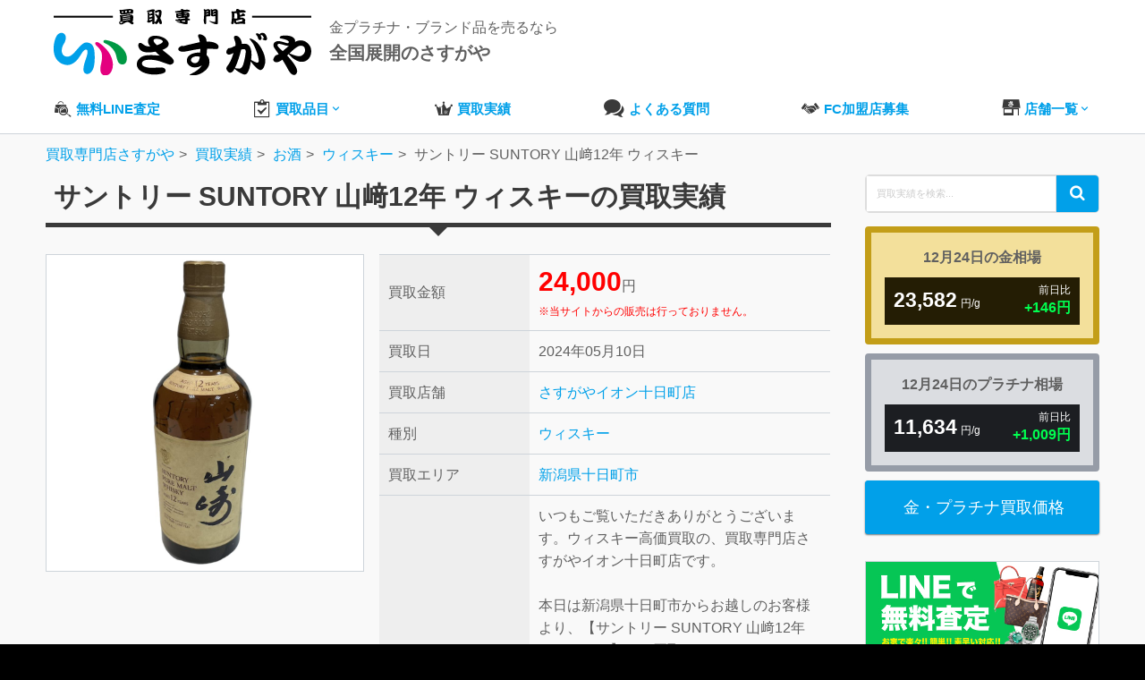

--- FILE ---
content_type: text/html; charset=UTF-8
request_url: https://sasugaya.jp/item/alcohol/whiskey/194531/
body_size: 66495
content:
<!DOCTYPE html>
<html lang="ja">
<head>
	<!-- Google Tag Manager -->
	<script>(function(w,d,s,l,i){w[l]=w[l]||[];w[l].push({'gtm.start':
	new Date().getTime(),event:'gtm.js'});var f=d.getElementsByTagName(s)[0],
	j=d.createElement(s),dl=l!='dataLayer'?'&l='+l:'';j.async=true;j.src=
	'https://www.googletagmanager.com/gtm.js?id='+i+dl;f.parentNode.insertBefore(j,f);
	})(window,document,'script','dataLayer','GTM-PS8L2FJZ');</script>
	<!-- End Google Tag Manager -->
	<!-- Google Tag Manager -->
	<script>(function(w,d,s,l,i){w[l]=w[l]||[];w[l].push({'gtm.start':
	new Date().getTime(),event:'gtm.js'});var f=d.getElementsByTagName(s)[0],
	j=d.createElement(s),dl=l!='dataLayer'?'&l='+l:'';j.async=true;j.src=
	'https://www.googletagmanager.com/gtm.js?id='+i+dl;f.parentNode.insertBefore(j,f);
	})(window,document,'script','dataLayer','GTM-WMBKLLR');</script>
	<!-- End Google Tag Manager -->

		<title>サントリー SUNTORY 山﨑12年 ウィスキーの買取実績 | 買取専門店さすがや</title>
<meta name='robots' content='max-image-preview:large' />
	<style>img:is([sizes="auto" i], [sizes^="auto," i]) { contain-intrinsic-size: 3000px 1500px }</style>
	<link rel='stylesheet' id='wp-block-library-css' href='https://sasugaya.jp/wp/wp-includes/css/dist/block-library/style.min.css?ver=1766025048' type='text/css' media='all' />
<style id='classic-theme-styles-inline-css' type='text/css'>
/*! This file is auto-generated */
.wp-block-button__link{color:#fff;background-color:#32373c;border-radius:9999px;box-shadow:none;text-decoration:none;padding:calc(.667em + 2px) calc(1.333em + 2px);font-size:1.125em}.wp-block-file__button{background:#32373c;color:#fff;text-decoration:none}
</style>
<style id='global-styles-inline-css' type='text/css'>
:root{--wp--preset--aspect-ratio--square: 1;--wp--preset--aspect-ratio--4-3: 4/3;--wp--preset--aspect-ratio--3-4: 3/4;--wp--preset--aspect-ratio--3-2: 3/2;--wp--preset--aspect-ratio--2-3: 2/3;--wp--preset--aspect-ratio--16-9: 16/9;--wp--preset--aspect-ratio--9-16: 9/16;--wp--preset--color--black: #000000;--wp--preset--color--cyan-bluish-gray: #abb8c3;--wp--preset--color--white: #ffffff;--wp--preset--color--pale-pink: #f78da7;--wp--preset--color--vivid-red: #cf2e2e;--wp--preset--color--luminous-vivid-orange: #ff6900;--wp--preset--color--luminous-vivid-amber: #fcb900;--wp--preset--color--light-green-cyan: #7bdcb5;--wp--preset--color--vivid-green-cyan: #00d084;--wp--preset--color--pale-cyan-blue: #8ed1fc;--wp--preset--color--vivid-cyan-blue: #0693e3;--wp--preset--color--vivid-purple: #9b51e0;--wp--preset--gradient--vivid-cyan-blue-to-vivid-purple: linear-gradient(135deg,rgba(6,147,227,1) 0%,rgb(155,81,224) 100%);--wp--preset--gradient--light-green-cyan-to-vivid-green-cyan: linear-gradient(135deg,rgb(122,220,180) 0%,rgb(0,208,130) 100%);--wp--preset--gradient--luminous-vivid-amber-to-luminous-vivid-orange: linear-gradient(135deg,rgba(252,185,0,1) 0%,rgba(255,105,0,1) 100%);--wp--preset--gradient--luminous-vivid-orange-to-vivid-red: linear-gradient(135deg,rgba(255,105,0,1) 0%,rgb(207,46,46) 100%);--wp--preset--gradient--very-light-gray-to-cyan-bluish-gray: linear-gradient(135deg,rgb(238,238,238) 0%,rgb(169,184,195) 100%);--wp--preset--gradient--cool-to-warm-spectrum: linear-gradient(135deg,rgb(74,234,220) 0%,rgb(151,120,209) 20%,rgb(207,42,186) 40%,rgb(238,44,130) 60%,rgb(251,105,98) 80%,rgb(254,248,76) 100%);--wp--preset--gradient--blush-light-purple: linear-gradient(135deg,rgb(255,206,236) 0%,rgb(152,150,240) 100%);--wp--preset--gradient--blush-bordeaux: linear-gradient(135deg,rgb(254,205,165) 0%,rgb(254,45,45) 50%,rgb(107,0,62) 100%);--wp--preset--gradient--luminous-dusk: linear-gradient(135deg,rgb(255,203,112) 0%,rgb(199,81,192) 50%,rgb(65,88,208) 100%);--wp--preset--gradient--pale-ocean: linear-gradient(135deg,rgb(255,245,203) 0%,rgb(182,227,212) 50%,rgb(51,167,181) 100%);--wp--preset--gradient--electric-grass: linear-gradient(135deg,rgb(202,248,128) 0%,rgb(113,206,126) 100%);--wp--preset--gradient--midnight: linear-gradient(135deg,rgb(2,3,129) 0%,rgb(40,116,252) 100%);--wp--preset--font-size--small: 13px;--wp--preset--font-size--medium: 20px;--wp--preset--font-size--large: 36px;--wp--preset--font-size--x-large: 42px;--wp--preset--spacing--20: 0.44rem;--wp--preset--spacing--30: 0.67rem;--wp--preset--spacing--40: 1rem;--wp--preset--spacing--50: 1.5rem;--wp--preset--spacing--60: 2.25rem;--wp--preset--spacing--70: 3.38rem;--wp--preset--spacing--80: 5.06rem;--wp--preset--shadow--natural: 6px 6px 9px rgba(0, 0, 0, 0.2);--wp--preset--shadow--deep: 12px 12px 50px rgba(0, 0, 0, 0.4);--wp--preset--shadow--sharp: 6px 6px 0px rgba(0, 0, 0, 0.2);--wp--preset--shadow--outlined: 6px 6px 0px -3px rgba(255, 255, 255, 1), 6px 6px rgba(0, 0, 0, 1);--wp--preset--shadow--crisp: 6px 6px 0px rgba(0, 0, 0, 1);}:where(.is-layout-flex){gap: 0.5em;}:where(.is-layout-grid){gap: 0.5em;}body .is-layout-flex{display: flex;}.is-layout-flex{flex-wrap: wrap;align-items: center;}.is-layout-flex > :is(*, div){margin: 0;}body .is-layout-grid{display: grid;}.is-layout-grid > :is(*, div){margin: 0;}:where(.wp-block-columns.is-layout-flex){gap: 2em;}:where(.wp-block-columns.is-layout-grid){gap: 2em;}:where(.wp-block-post-template.is-layout-flex){gap: 1.25em;}:where(.wp-block-post-template.is-layout-grid){gap: 1.25em;}.has-black-color{color: var(--wp--preset--color--black) !important;}.has-cyan-bluish-gray-color{color: var(--wp--preset--color--cyan-bluish-gray) !important;}.has-white-color{color: var(--wp--preset--color--white) !important;}.has-pale-pink-color{color: var(--wp--preset--color--pale-pink) !important;}.has-vivid-red-color{color: var(--wp--preset--color--vivid-red) !important;}.has-luminous-vivid-orange-color{color: var(--wp--preset--color--luminous-vivid-orange) !important;}.has-luminous-vivid-amber-color{color: var(--wp--preset--color--luminous-vivid-amber) !important;}.has-light-green-cyan-color{color: var(--wp--preset--color--light-green-cyan) !important;}.has-vivid-green-cyan-color{color: var(--wp--preset--color--vivid-green-cyan) !important;}.has-pale-cyan-blue-color{color: var(--wp--preset--color--pale-cyan-blue) !important;}.has-vivid-cyan-blue-color{color: var(--wp--preset--color--vivid-cyan-blue) !important;}.has-vivid-purple-color{color: var(--wp--preset--color--vivid-purple) !important;}.has-black-background-color{background-color: var(--wp--preset--color--black) !important;}.has-cyan-bluish-gray-background-color{background-color: var(--wp--preset--color--cyan-bluish-gray) !important;}.has-white-background-color{background-color: var(--wp--preset--color--white) !important;}.has-pale-pink-background-color{background-color: var(--wp--preset--color--pale-pink) !important;}.has-vivid-red-background-color{background-color: var(--wp--preset--color--vivid-red) !important;}.has-luminous-vivid-orange-background-color{background-color: var(--wp--preset--color--luminous-vivid-orange) !important;}.has-luminous-vivid-amber-background-color{background-color: var(--wp--preset--color--luminous-vivid-amber) !important;}.has-light-green-cyan-background-color{background-color: var(--wp--preset--color--light-green-cyan) !important;}.has-vivid-green-cyan-background-color{background-color: var(--wp--preset--color--vivid-green-cyan) !important;}.has-pale-cyan-blue-background-color{background-color: var(--wp--preset--color--pale-cyan-blue) !important;}.has-vivid-cyan-blue-background-color{background-color: var(--wp--preset--color--vivid-cyan-blue) !important;}.has-vivid-purple-background-color{background-color: var(--wp--preset--color--vivid-purple) !important;}.has-black-border-color{border-color: var(--wp--preset--color--black) !important;}.has-cyan-bluish-gray-border-color{border-color: var(--wp--preset--color--cyan-bluish-gray) !important;}.has-white-border-color{border-color: var(--wp--preset--color--white) !important;}.has-pale-pink-border-color{border-color: var(--wp--preset--color--pale-pink) !important;}.has-vivid-red-border-color{border-color: var(--wp--preset--color--vivid-red) !important;}.has-luminous-vivid-orange-border-color{border-color: var(--wp--preset--color--luminous-vivid-orange) !important;}.has-luminous-vivid-amber-border-color{border-color: var(--wp--preset--color--luminous-vivid-amber) !important;}.has-light-green-cyan-border-color{border-color: var(--wp--preset--color--light-green-cyan) !important;}.has-vivid-green-cyan-border-color{border-color: var(--wp--preset--color--vivid-green-cyan) !important;}.has-pale-cyan-blue-border-color{border-color: var(--wp--preset--color--pale-cyan-blue) !important;}.has-vivid-cyan-blue-border-color{border-color: var(--wp--preset--color--vivid-cyan-blue) !important;}.has-vivid-purple-border-color{border-color: var(--wp--preset--color--vivid-purple) !important;}.has-vivid-cyan-blue-to-vivid-purple-gradient-background{background: var(--wp--preset--gradient--vivid-cyan-blue-to-vivid-purple) !important;}.has-light-green-cyan-to-vivid-green-cyan-gradient-background{background: var(--wp--preset--gradient--light-green-cyan-to-vivid-green-cyan) !important;}.has-luminous-vivid-amber-to-luminous-vivid-orange-gradient-background{background: var(--wp--preset--gradient--luminous-vivid-amber-to-luminous-vivid-orange) !important;}.has-luminous-vivid-orange-to-vivid-red-gradient-background{background: var(--wp--preset--gradient--luminous-vivid-orange-to-vivid-red) !important;}.has-very-light-gray-to-cyan-bluish-gray-gradient-background{background: var(--wp--preset--gradient--very-light-gray-to-cyan-bluish-gray) !important;}.has-cool-to-warm-spectrum-gradient-background{background: var(--wp--preset--gradient--cool-to-warm-spectrum) !important;}.has-blush-light-purple-gradient-background{background: var(--wp--preset--gradient--blush-light-purple) !important;}.has-blush-bordeaux-gradient-background{background: var(--wp--preset--gradient--blush-bordeaux) !important;}.has-luminous-dusk-gradient-background{background: var(--wp--preset--gradient--luminous-dusk) !important;}.has-pale-ocean-gradient-background{background: var(--wp--preset--gradient--pale-ocean) !important;}.has-electric-grass-gradient-background{background: var(--wp--preset--gradient--electric-grass) !important;}.has-midnight-gradient-background{background: var(--wp--preset--gradient--midnight) !important;}.has-small-font-size{font-size: var(--wp--preset--font-size--small) !important;}.has-medium-font-size{font-size: var(--wp--preset--font-size--medium) !important;}.has-large-font-size{font-size: var(--wp--preset--font-size--large) !important;}.has-x-large-font-size{font-size: var(--wp--preset--font-size--x-large) !important;}
:where(.wp-block-post-template.is-layout-flex){gap: 1.25em;}:where(.wp-block-post-template.is-layout-grid){gap: 1.25em;}
:where(.wp-block-columns.is-layout-flex){gap: 2em;}:where(.wp-block-columns.is-layout-grid){gap: 2em;}
:root :where(.wp-block-pullquote){font-size: 1.5em;line-height: 1.6;}
</style>
<link rel='stylesheet' id='style-css' href='https://sasugaya.jp/wp/wp-content/themes/sasugaya/style.css?ver=1766025048' type='text/css' media='all' />
<script type="text/javascript" src="https://sasugaya.jp/wp/wp-includes/js/jquery/jquery.min.js?ver=3.7.1" id="jquery-core-js"></script>
<script type="text/javascript" src="https://sasugaya.jp/wp/wp-includes/js/jquery/jquery-migrate.min.js?ver=3.4.1" id="jquery-migrate-js"></script>
<link rel="https://api.w.org/" href="https://sasugaya.jp/wp-json/" /><link rel="EditURI" type="application/rsd+xml" title="RSD" href="https://sasugaya.jp/wp/xmlrpc.php?rsd" />
<meta name="generator" content="WordPress 6.8.1" />
<link rel="canonical" href="https://sasugaya.jp/item/alcohol/whiskey/194531/" />
<link rel='shortlink' href='https://sasugaya.jp/?p=194531' />
<link rel="alternate" title="oEmbed (JSON)" type="application/json+oembed" href="https://sasugaya.jp/wp-json/oembed/1.0/embed?url=https%3A%2F%2Fsasugaya.jp%2Fitem%2Falcohol%2Fwhiskey%2F194531%2F" />
<link rel="alternate" title="oEmbed (XML)" type="text/xml+oembed" href="https://sasugaya.jp/wp-json/oembed/1.0/embed?url=https%3A%2F%2Fsasugaya.jp%2Fitem%2Falcohol%2Fwhiskey%2F194531%2F&#038;format=xml" />
<!-- Custom CSS For IE --><!--[if gte IE 9]><style type="text/css">.gradient {filter: none;}</style><![endif]--><!--[if IE 8]><link rel="stylesheet" type="text/css" href="https://sasugaya.jp/wp/wp-content/themes/sasugaya/css/ie8.css" media="screen" /><![endif]--><!--[if IE 7]><link rel="stylesheet" type="text/css" href="https://sasugaya.jp/wp/wp-content/themes/sasugaya/css/font-awesome-ie7.min.css" media="screen" /><![endif]--><!--[if lt IE 9]><script src="http://html5shim.googlecode.com/svn/trunk/html5.js"></script><script src="http://css3-mediaqueries-js.googlecode.com/svn/trunk/css3-mediaqueries.js"></script><![endif]-->	<meta name="description" content="サントリー SUNTORY 山﨑12年 ウィスキーの買取実績です。さすがやイオン十日町店にて24,000円でのお買取となりました。さすがやでは2025年12月24日現在、金・プラチナ製品を高価買取しております。壊れていても全く問題ありません！是非無料査定をお試しください。">		<meta http-equiv="Content-Type" content="text/html; charset=UTF-8" />
	<meta name="viewport" content="width=device-width, initial-scale=1, maximum-scale=1">
	<meta property="og:image" content="/img/og-image-min.jpg">
	<link rel="shortcut icon" href="/favicon.ico" >
	<link rel="apple-touch-icon" size="180x180" href="/img/apple-touch-icon.png">

			<link rel="stylesheet" href="https://cdn.icomoon.io/53450/sasugayajp/style.css?ba3w8q">
	<script type="text/javascript" src="/wp/js/modernizr.min.js"></script>
			<script type="application/ld+json">
	{
		"@context": "https://schema.org",
		"@type": "Organization",
		"url": "https://sasugaya.jp",
		"logo": "https://sasugaya.jp/img/logo-min.png"
	}
	</script>
	</head>
<body class="wp-singular item-template-default single single-item postid-194531 wp-theme-sasugaya">
	<!-- Google Tag Manager (noscript) -->
	<noscript><iframe src="https://www.googletagmanager.com/ns.html?id=GTM-WMBKLLR"
	height="0" width="0" style="display:none;visibility:hidden"></iframe></noscript>
	<!-- End Google Tag Manager (noscript) -->
	<!-- Google Tag Manager (noscript) -->
	<noscript><iframe src="https://www.googletagmanager.com/ns.html?id=GTM-PS8L2FJZ"
	height="0" width="0" style="display:none;visibility:hidden"></iframe></noscript>
	<!-- End Google Tag Manager (noscript) -->
						<header id="header-section">
						<section id="header-wrap">
				<div id="header" class="container row">
					<div class="df flex-jc-between flex-nowrap ai-center pc-mb20">
													<div class="df flex-nowrap ai-center sp-w50p">
								<a id="logo" class="db mr20" href="https://sasugaya.jp"><figure><img src="/img/logo-shop-new.svg" alt="さすがやロゴ"></figure></a>
																											<p class="mb0">金プラチナ・ブランド品を売るなら<br><span class="fs20 b">全国展開のさすがや</span></p>
																								</div>
																			<div class="df flex-nowrap flex-jc-end ai-center">
								<div class="tar lh13">
																		</div>
							</div>
											</div>
										<div class="gnavi-box">
						<nav id="navigation-secondary">
							<ul id="menu" class="dropdown-menu df flex-jc-between">
								<li>
									<a href="/line-assessment/" class="df ai-center"><span class="i-bag-assessment black fs20 sp-gray mr5"></span><span>無料LINE査定</span></a>
								</li>
								<li>
									<a href="/purchase/" class="df ai-center"><span class="i-clipboard black fs20 sp-gray mr5"></span><span>買取品目</span><span class="i-keyboard_arrow_down"></span></a>
									<ul class="sub-menu">
										<li class="sub-item"><a href="/jewelry/">ダイヤ・宝石買取</a></li>
										<li class="sub-item"><a href="/marketprice/">金・プラチナ買取</a></li>
										<li class="sub-item"><a href="/brand/">ブランド買取</a></li>
										<li class="sub-item"><a href="/watch/">腕時計買取</a></li>
										<li class="sub-item"><a href="/liquor/">お酒買取</a></li>
									</ul>
								</li>
								<li><a href="/item/" class="df ai-center"><span class="i-rank1 black fs20 sp-gray mr5"></span><span>買取実績</span></a></li>
																<li><a href="/faq/" class="df ai-center"><span class="i-bubbles2 black fs20 sp-gray mr5"></span><span>よくある質問</span></a></li>
								<li><a href="/fc/" class="df ai-center"><span class="i-shake-icon black fs20 sp-gray mr5"></span><span>FC加盟店募集</span></a></li>
																<li><a href="/shop/" class="df ai-center"><span class="i-shop black fs20 sp-gray mr5"></span><span>店舗一覧</span><span class="i-keyboard_arrow_down"></span></a>
									<ul class="sub-menu">
										<li class="sub-item"><a href="/shop/pref/hokkaido/">北海道</a></li>
										<li class="sub-item"><a href="/shop/pref/aomori/">青森県</a></li>
										<li class="sub-item"><a href="/shop/pref/iwate/">岩手県</a></li>
										<li class="sub-item"><a href="/shop/pref/akita/">秋田県</a></li>
										<li class="sub-item"><a href="/shop/pref/miyagi/">宮城県</a></li>
										<li class="sub-item"><a href="/shop/pref/yamagata/">山形県</a></li>
										<li class="sub-item"><a href="/shop/pref/fukushima/">福島県</a></li>
										<li class="sub-item"><a href="/shop/pref/tokyo/">東京都</a></li>
										<li class="sub-item"><a href="/shop/pref/chiba/">千葉県</a></li>
										<li class="sub-item"><a href="/shop/pref/saitama/">埼玉県</a></li>
										<li class="sub-item"><a href="/shop/pref/kanagawa/">神奈川県</a></li>
										<li class="sub-item"><a href="/shop/pref/gunma/">群馬県</a></li>
										<li class="sub-item"><a href="/shop/pref/tochigi/">栃木県</a></li>
										<li class="sub-item"><a href="/shop/pref/ibaraki/">茨城県</a></li>
										<li class="sub-item"><a href="/shop/pref/niigata/">新潟県</a></li>
										<li class="sub-item"><a href="/shop/pref/nagano/">長野県</a></li>
										<li class="sub-item"><a href="/shop/pref/gifu/">岐阜県</a></li>
										<li class="sub-item"><a href="/shop/pref/shizuoka/">静岡県</a></li>
										<li class="sub-item"><a href="/shop/pref/ishikawa/">石川県</a></li>
										<li class="sub-item"><a href="/shop/pref/fukui/">福井県</a></li>
										<li class="sub-item"><a href="/shop/pref/hiroshima/">広島県</a></li>
										<li class="sub-item"><a href="/shop/pref/yamaguchi/">山口県</a></li>
										<li class="sub-item"><a href="/shop/pref/ehime/">愛媛県</a></li>
										<li class="sub-item"><a href="/shop/pref/fukuoka/">福岡県</a></li>
										<li class="sub-item"><a href="/shop/pref/okinawa/">沖縄県</a></li>
									</ul>
								</li>
														
							</ul>
						</nav>
					</div>
									</div>
			</section>
		</header>
		    	    <div class="no-hero-spacer"></div>

								<div class="container">
			<div class="breadcrumbs">
				<ol itemscope itemtype="http://schema.org/BreadcrumbList">
					<!-- Breadcrumb NavXT 7.1.0 -->
<li itemprop="itemListElement" itemscope itemtype="https://schema.org/ListItem"><a itemprop="item" href="https://sasugaya.jp"><span itemprop="name">買取専門店さすがや</span></a><meta itemprop="position" content="1"></li>
<li itemprop="itemListElement" itemscope itemtype="https://schema.org/ListItem"><a itemprop="item" href="https://sasugaya.jp/item/"><span itemprop="name">買取実績</span></a><meta itemprop="position" content="2"></li>
<li itemprop="itemListElement" itemscope itemtype="https://schema.org/ListItem"><a itemprop="item" href="https://sasugaya.jp/item/types/alcohol/"><span itemprop="name">お酒</span></a><meta itemprop="position" content="3"></li>
<li itemprop="itemListElement" itemscope itemtype="https://schema.org/ListItem"><a itemprop="item" href="https://sasugaya.jp/item/types/alcohol/whiskey/"><span itemprop="name">ウィスキー</span></a><meta itemprop="position" content="4"></li>
<li itemprop="itemListElement" itemscope itemtype="https://schema.org/ListItem"><span itemprop="name">サントリー SUNTORY 山﨑12年 ウィスキー</span><meta itemprop="position" content="5"></li>
				</ol>
			</div>
		</div>
									<div id="box-wrap" class="container row clr">
		
		<main id="post" class="col span_9 clr">
			<h1 class="ttl border-arrow-bottom is-black mb30 fs30 black">サントリー SUNTORY 山﨑12年 ウィスキーの買取実績</h1>
			<section class="row mb50">
				<div class="col span_5 mb10">
										<figure class="img-wrapper border">
						<img src="https://sasugaya.jp/wp/wp-content/uploads/2024/05/山﨑12年箱なし2.4.jpg" alt="サントリー SUNTORY 山﨑12年 ウィスキー" />
					</figure>
									</div>
				<div class="col span_7">
					<table class="table table-bordered table-th-gray">
						<tr>
							<th class="w33p">買取金額</th>
							<td><span class="red b fs30">24,000</span>円<br><span class="fs12 red dib">※当サイトからの販売は行っておりません。</span></td>
						</tr>
						<tr>
							<th>買取日</th>
							<td>2024年05月10日</td>
						</tr>
												<tr>
							<th>買取店舗</th>
							<td><a href="/shop/tokamachi/">さすがやイオン十日町店</a></td>
						</tr>
												<tr>
							<th>種別</th>
							<td><a href="https://sasugaya.jp/item/types/alcohol/whiskey/" rel="tag">ウィスキー</a></td>
						</tr>
						<tr>
							<th>買取エリア</th>
							<td><a href="https://sasugaya.jp/item/area/niigata/tokamachi/" rel="tag">新潟県十日町市</a></td>
						</tr>
												<tr>
							<th>この金額になった理由</th>
							<td>いつもご覧いただきありがとうございます。ウィスキー高価買取の、買取専門店さすがやイオン十日町店です。<br />
<br />
本日は新潟県十日町市からお越しのお客様より、【サントリー SUNTORY 山﨑12年 ウィスキー】をお買取りさせていただきました。<br />
お知り合いから譲り受けたものの、飲むのがもったいなくて持て余していたそうです。<br />
当店の看板をご覧になり、「お酒も買い取るんですか」とお越し下さいました。<br />
<br />
こちらはお箱はないものの、ラベルの状態もきれいで澱もない美品でごさいました。<br />
金額にも驚かれ、「高く買ってくれるんですね！」とご成約いただくことができました。<br />
<br />
十日町市で山﨑、白州、響など、ウィスキーを高く売るなら買取専門店さすがやイオン十日町店にお任せください。<br />
ブランデー、ワイン、その他お酒も買取に力を入れております！<br />
<br />
もちろん金・プラチナ、ブランドバッグ、腕時計、骨董、金券なども高価買取いたします。<br />
お品物が多数で来店が難しければ、出張買取もさせていただきますのでお問合せ下さい！<br />
皆様のご来店を、心よりお待ちしております。<br />
<br />
※【20歳未満の飲酒は法律で禁止されています】※　</td>
						</tr>
											</table>
				</div>
			</section>
			<section><header class="df flex-ai-center flex-nowrap mb20">
		<span class="i-logo-mark m-light-color fs20"></span>&nbsp;<h2 class="mw90p-sp">その他のウィスキーの買取実績</h2>
	</header>

<form role="search" method="get" class="custom-search-form" action="https://sasugaya.jp/" onsubmit="return validateSearchForm();">
    <label for="search-field" class="screen-reader-text">Search for:</label>
    <input type="search" id="search-field" class="search-field" 
           placeholder="買取実績を検索..." 
           value="" 
           name="s" 
           title="Search for:" />
    <button type="submit" class="search-submit">
        <span class="screen-reader-text">Search</span>
        <i class="i-search" aria-hidden="true"></i>
    </button>
</form>

<script>
function validateSearchForm() {
    var searchField = document.getElementById("search-field");
    if (searchField.value.trim() === "") {
        alert("検索キーワードを入力してください。");
        return false; // 空白ならフォーム送信を無効化
    }
    return true; // 入力があれば送信
}
</script>

<ul class="df ul-item">
		<li class="border radius4">
		<a href="https://sasugaya.jp/item/alcohol/whiskey/344049/" class="img-wrapper mb10">
		<figure class="img-inner img-hover">
			<img class="ready-img" src="/img/loader.svg" data-src="https://sasugaya.jp/wp/wp-content/uploads/2025/12/Photoroom_20251224_114809-300x300.jpeg" alt="ジョニーウォーカー ブルーラベル" />
		</figure>
	</a>
	<div class="sp-right">
		<header class="mb10 strcut"><a href="https://sasugaya.jp/item/alcohol/whiskey/344049/">ジョニーウォーカー ブルーラベル</a></header>
		<table class="table-item w100p mb10 table border-b tbl-layout-fix">
			<tbody class="fs12">
				<tr>
					<th class="fwn w33p">買取金額</th>
					<td><span class="red b fs16">18,000</span>&nbsp;<span class="fs10">円</span></td>
				</tr>
				<tr>
										<th class="fwn">買取店舗</th>
					<td><a href="/shop/matsumotomurai/" class="uppercase">さすがやイオンタウン松本村井店</a></td>
				</tr>
				<tr>
					<th class="fwn">買取日</th>
					<td class="fs12">12月24日</td>
				</tr>
				<tr>
					<th class="fwn">買取種別</th>
					<td class="strcut"><a href="https://sasugaya.jp/item/types/alcohol/whiskey/" rel="tag">ウィスキー</a></td>
				</tr>
			</tbody>
		</table>
	</div>
	<a href="https://sasugaya.jp/item/alcohol/whiskey/344049/" class="btn btn-blue db mtauto">買取品詳細</a>
</li>		<li class="border radius4">
		<a href="https://sasugaya.jp/item/alcohol/whiskey/343996/" class="img-wrapper mb10">
		<figure class="img-inner img-hover">
			<img class="ready-img" src="/img/loader.svg" data-src="https://sasugaya.jp/wp/wp-content/uploads/2025/12/Photoroom_20251224_103728-300x300.jpg" alt="サントリー 響 21年（箱あり）" />
		</figure>
	</a>
	<div class="sp-right">
		<header class="mb10 strcut"><a href="https://sasugaya.jp/item/alcohol/whiskey/343996/">サントリー 響 21年（箱あり）</a></header>
		<table class="table-item w100p mb10 table border-b tbl-layout-fix">
			<tbody class="fs12">
				<tr>
					<th class="fwn w33p">買取金額</th>
					<td><span class="red b fs16">50,000</span>&nbsp;<span class="fs10">円</span></td>
				</tr>
				<tr>
										<th class="fwn">買取店舗</th>
					<td><a href="/shop/yomitan/" class="uppercase">さすがやイオンタウン読谷店</a></td>
				</tr>
				<tr>
					<th class="fwn">買取日</th>
					<td class="fs12">12月24日</td>
				</tr>
				<tr>
					<th class="fwn">買取種別</th>
					<td class="strcut"><a href="https://sasugaya.jp/item/types/alcohol/whiskey/" rel="tag">ウィスキー</a></td>
				</tr>
			</tbody>
		</table>
	</div>
	<a href="https://sasugaya.jp/item/alcohol/whiskey/343996/" class="btn btn-blue db mtauto">買取品詳細</a>
</li>		<li class="border radius4">
		<a href="https://sasugaya.jp/item/alcohol/whiskey/343855/" class="img-wrapper mb10">
		<figure class="img-inner img-hover">
			<img class="ready-img" src="/img/loader.svg" data-src="https://sasugaya.jp/wp/wp-content/uploads/2025/12/PXL_20251220_121353030-300x300.jpg" alt="白州NV お酒 ウイスキー 箱あり" />
		</figure>
	</a>
	<div class="sp-right">
		<header class="mb10 strcut"><a href="https://sasugaya.jp/item/alcohol/whiskey/343855/">白州NV お酒 ウイスキー 箱あり</a></header>
		<table class="table-item w100p mb10 table border-b tbl-layout-fix">
			<tbody class="fs12">
				<tr>
					<th class="fwn w33p">買取金額</th>
					<td><span class="red b fs16">6,500</span>&nbsp;<span class="fs10">円</span></td>
				</tr>
				<tr>
										<th class="fwn">買取店舗</th>
					<td><a href="/shop/kitakami/" class="uppercase">さすがやさくら野百貨店北上店</a></td>
				</tr>
				<tr>
					<th class="fwn">買取日</th>
					<td class="fs12">12月23日</td>
				</tr>
				<tr>
					<th class="fwn">買取種別</th>
					<td class="strcut"><a href="https://sasugaya.jp/item/types/alcohol/whiskey/" rel="tag">ウィスキー</a></td>
				</tr>
			</tbody>
		</table>
	</div>
	<a href="https://sasugaya.jp/item/alcohol/whiskey/343855/" class="btn btn-blue db mtauto">買取品詳細</a>
</li>		<li class="border radius4">
		<a href="https://sasugaya.jp/item/alcohol/whiskey/343844/" class="img-wrapper mb10">
		<figure class="img-inner img-hover">
			<img class="ready-img" src="/img/loader.svg" data-src="https://sasugaya.jp/wp/wp-content/uploads/2025/12/20251218_152109-300x300.jpg" alt="【SUNTORY(サントリー) 山崎NV】" />
		</figure>
	</a>
	<div class="sp-right">
		<header class="mb10 strcut"><a href="https://sasugaya.jp/item/alcohol/whiskey/343844/">【SUNTORY(サントリー) 山崎NV】</a></header>
		<table class="table-item w100p mb10 table border-b tbl-layout-fix">
			<tbody class="fs12">
				<tr>
					<th class="fwn w33p">買取金額</th>
					<td><span class="red b fs16">8,000</span>&nbsp;<span class="fs10">円</span></td>
				</tr>
				<tr>
										<th class="fwn">買取店舗</th>
					<td><a href="/shop/monaka/" class="uppercase">さすがやmonaka店</a></td>
				</tr>
				<tr>
					<th class="fwn">買取日</th>
					<td class="fs12">12月23日</td>
				</tr>
				<tr>
					<th class="fwn">買取種別</th>
					<td class="strcut"><a href="https://sasugaya.jp/item/types/alcohol/whiskey/" rel="tag">ウィスキー</a><a href="https://sasugaya.jp/item/types/alcohol/" rel="tag">お酒</a></td>
				</tr>
			</tbody>
		</table>
	</div>
	<a href="https://sasugaya.jp/item/alcohol/whiskey/343844/" class="btn btn-blue db mtauto">買取品詳細</a>
</li>		<li class="border radius4">
		<a href="https://sasugaya.jp/item/alcohol/whiskey/343768/" class="img-wrapper mb10">
		<figure class="img-inner img-hover">
			<img class="ready-img" src="/img/loader.svg" data-src="https://sasugaya.jp/wp/wp-content/uploads/2025/12/Photoroom_20251223_145859-300x300.jpg" alt="山崎18年 ホログラム 緑シール付き 700ml 箱付き" />
		</figure>
	</a>
	<div class="sp-right">
		<header class="mb10 strcut"><a href="https://sasugaya.jp/item/alcohol/whiskey/343768/">山崎18年 ホログラム 緑シール付き 700ml 箱付き</a></header>
		<table class="table-item w100p mb10 table border-b tbl-layout-fix">
			<tbody class="fs12">
				<tr>
					<th class="fwn w33p">買取金額</th>
					<td><span class="red b fs16">75,000</span>&nbsp;<span class="fs10">円</span></td>
				</tr>
				<tr>
										<th class="fwn">買取店舗</th>
					<td><a href="/shop/koriyama/" class="uppercase">さすがやエスパル郡山店</a></td>
				</tr>
				<tr>
					<th class="fwn">買取日</th>
					<td class="fs12">12月23日</td>
				</tr>
				<tr>
					<th class="fwn">買取種別</th>
					<td class="strcut"><a href="https://sasugaya.jp/item/types/alcohol/whiskey/" rel="tag">ウィスキー</a></td>
				</tr>
			</tbody>
		</table>
	</div>
	<a href="https://sasugaya.jp/item/alcohol/whiskey/343768/" class="btn btn-blue db mtauto">買取品詳細</a>
</li>		<li class="border radius4">
		<a href="https://sasugaya.jp/item/alcohol/whiskey/343719/" class="img-wrapper mb10">
		<figure class="img-inner img-hover">
			<img class="ready-img" src="/img/loader.svg" data-src="https://sasugaya.jp/wp/wp-content/uploads/2025/12/177-300x300.jpg" alt="スペイサイド キャパドニック / 21年 / シングルモルト / スコッチウイスキー" />
		</figure>
	</a>
	<div class="sp-right">
		<header class="mb10 strcut"><a href="https://sasugaya.jp/item/alcohol/whiskey/343719/">スペイサイド キャパドニック / 21年 / シングルモルト / スコッチウイスキー</a></header>
		<table class="table-item w100p mb10 table border-b tbl-layout-fix">
			<tbody class="fs12">
				<tr>
					<th class="fwn w33p">買取金額</th>
					<td><span class="red b fs16">14,000</span>&nbsp;<span class="fs10">円</span></td>
				</tr>
				<tr>
										<th class="fwn">買取店舗</th>
					<td><a href="/shop/takamori/" class="uppercase">さすがやMEGAドン・キホーテUNY高森店</a></td>
				</tr>
				<tr>
					<th class="fwn">買取日</th>
					<td class="fs12">12月23日</td>
				</tr>
				<tr>
					<th class="fwn">買取種別</th>
					<td class="strcut"><a href="https://sasugaya.jp/item/types/alcohol/whiskey/" rel="tag">ウィスキー</a><a href="https://sasugaya.jp/item/types/alcohol/" rel="tag">お酒</a></td>
				</tr>
			</tbody>
		</table>
	</div>
	<a href="https://sasugaya.jp/item/alcohol/whiskey/343719/" class="btn btn-blue db mtauto">買取品詳細</a>
</li>		<li class="border radius4">
		<a href="https://sasugaya.jp/item/alcohol/whiskey/343697/" class="img-wrapper mb10">
		<figure class="img-inner img-hover">
			<img class="ready-img" src="/img/loader.svg" data-src="https://sasugaya.jp/wp/wp-content/uploads/2025/12/Photoroom_20251218_102307-1-300x300.jpg" alt="山崎12年完備 響マーク" />
		</figure>
	</a>
	<div class="sp-right">
		<header class="mb10 strcut"><a href="https://sasugaya.jp/item/alcohol/whiskey/343697/">山崎12年完備 響マーク</a></header>
		<table class="table-item w100p mb10 table border-b tbl-layout-fix">
			<tbody class="fs12">
				<tr>
					<th class="fwn w33p">買取金額</th>
					<td><span class="red b fs16">18,500</span>&nbsp;<span class="fs10">円</span></td>
				</tr>
				<tr>
										<th class="fwn">買取店舗</th>
					<td><a href="/shop/yamagata/" class="uppercase">さすがやエスパル山形店</a></td>
				</tr>
				<tr>
					<th class="fwn">買取日</th>
					<td class="fs12">12月23日</td>
				</tr>
				<tr>
					<th class="fwn">買取種別</th>
					<td class="strcut"><a href="https://sasugaya.jp/item/types/alcohol/whiskey/" rel="tag">ウィスキー</a></td>
				</tr>
			</tbody>
		</table>
	</div>
	<a href="https://sasugaya.jp/item/alcohol/whiskey/343697/" class="btn btn-blue db mtauto">買取品詳細</a>
</li>		<li class="border radius4">
		<a href="https://sasugaya.jp/item/alcohol/whiskey/343589/" class="img-wrapper mb10">
		<figure class="img-inner img-hover">
			<img class="ready-img" src="/img/loader.svg" data-src="https://sasugaya.jp/wp/wp-content/uploads/2025/12/Photoroom_20251223_101529-225x300.jpg" alt="MARY QUEEN OF SCOTS（メアリー クイーン オブ スコッツ） スコッチウイスキー 陶器ボトル" />
		</figure>
	</a>
	<div class="sp-right">
		<header class="mb10 strcut"><a href="https://sasugaya.jp/item/alcohol/whiskey/343589/">MARY QUEEN OF SCOTS（メアリー クイーン オブ スコッツ） スコッチウイスキー 陶器ボトル</a></header>
		<table class="table-item w100p mb10 table border-b tbl-layout-fix">
			<tbody class="fs12">
				<tr>
					<th class="fwn w33p">買取金額</th>
					<td><span class="red b fs16">5,000</span>&nbsp;<span class="fs10">円</span></td>
				</tr>
				<tr>
										<th class="fwn">買取店舗</th>
					<td><a href="/shop/s-palsendai/" class="uppercase">さすがやエスパル仙台店</a></td>
				</tr>
				<tr>
					<th class="fwn">買取日</th>
					<td class="fs12">12月23日</td>
				</tr>
				<tr>
					<th class="fwn">買取種別</th>
					<td class="strcut"><a href="https://sasugaya.jp/item/types/alcohol/whiskey/" rel="tag">ウィスキー</a></td>
				</tr>
			</tbody>
		</table>
	</div>
	<a href="https://sasugaya.jp/item/alcohol/whiskey/343589/" class="btn btn-blue db mtauto">買取品詳細</a>
</li>	</ul>
<div class="mt30 tac">
	<a href="/types/whiskey/" class="btn btn-accent-color btn-large"><span class="i-logo-mark"></span>&nbsp;ウィスキーの買取実績一覧</a>
</div>
</section>
		</main>
	<aside id="sidebar" class="col span_3 clr">
	
<form role="search" method="get" class="custom-search-form" action="https://sasugaya.jp/" onsubmit="return validateSearchForm();">
    <label for="search-field" class="screen-reader-text">Search for:</label>
    <input type="search" id="search-field" class="search-field" 
           placeholder="買取実績を検索..." 
           value="" 
           name="s" 
           title="Search for:" />
    <button type="submit" class="search-submit">
        <span class="screen-reader-text">Search</span>
        <i class="i-search" aria-hidden="true"></i>
    </button>
</form>

<script>
function validateSearchForm() {
    var searchField = document.getElementById("search-field");
    if (searchField.value.trim() === "") {
        alert("検索キーワードを入力してください。");
        return false; // 空白ならフォーム送信を無効化
    }
    return true; // 入力があれば送信
}
</script>

			<section class="mb10 sp-mb10">
		<div class="tac box-gold box mb10">
			<header class="df flex-ai-center flex-jc mb10">
				<h3 class="b"><span class="dib">12月24日の</span><span>金相場</span></h3>
			</header>
			<div class="df flex-jc-between box-gold_inner white">
				<div class="mr2p">
					<div><data value="23,582" class="fsbig b">23,582</data>&nbsp;<span class="fs12">円/g</span></div>
				</div>
								<dl class="tar">
					<dt class="fs12">前日比</dt>
					<dd><span class="b blink vivid-green">+146円</span></dd>
				</dl>
							</div>
		</div>
		<div class="tac box-platinum box mb10">
			<header class="df flex-ai-center flex-jc mb10">
				<h3 class="b"><span class="dib">12月24日の</span><span>プラチナ相場</span></h3>
			</header>
			<div class="df flex-jc-between box-platinum_inner white">
				<div class="mr2p">
					<div><data value="11,634" class="fsbig b">11,634</data>&nbsp;<span class="fs12">円/g</span></div>
				</div>
								<dl class="tar">
					<dt class="fs12">前日比</dt>
					<dd><span class="b blink vivid-green">+1,009円</span></dd>
				</dl>
							</div>
		</div>
	</section>
	<div class="tac mb30">
	<a href="/marketprice/" class="btn btn-blue btn-large db"><span class="i-line-chart mr5"></span>金・プラチナ買取価格</a>
</div>		
	<figure class="img-hover tac mb30">
		<a href="/line-assessment/" onclick="gtag('event','bnr', {'event_category': 'click','event_label': 'side-linesatei-pc'});" class="db"><img class="ready-img border" src="/img/loader.svg" data-src="/img/w460×h190_line-min.jpg" alt="LINE査定"></a>		<figcaption class="mt5">LINEで即査定！</figcaption>
	</figure>
	<section class="mb30">
		<h3 class="fs20 b mb20 ttl border-arrow-bottom is-black">選べる買取方法</h3>
		<ul class="side-btn-wrapper">
			<li>
				<a href="/shop/" class="btn btn-accent-color pv20 fs30 df ai-center flex-jc"><span class="i-shop"></span>&nbsp;店頭買取</a>
			</li>
			<li>
				<a href="/visit-buy/" class="btn btn-accent-color pv20 fs30 df ai-center flex-jc"><span class="i-local_shipping"></span>&nbsp;出張買取</a>
			</li>
					</ul>
	</section>
	<section class="mb30">
		<h3 class="fs20 b mb20 ttl border-arrow-bottom is-black">買取品目一覧</h3>
		<dl class="pointer">
			<dt class="box border bg-black b toggle">
				<div class="df flex-jc-between ai-center">
					<div><span class="i-clipboard white mr5"></span><span class="toggle-text white">買取品目を開く</span></div><span class="i-keyboard_arrow_down fs20 white"></span>
				</div>
			</dt>
			<dd class="box border bg-black dn">
			<ul class="li-border mt10"><li class="li-a-white white"><a href="https://sasugaya.jp/item/types/loewe/" class="db">ロエベ（7）</a></li><li class="li-a-white white"><a href="https://sasugaya.jp/item/types/silvercup/" class="db">銀杯（200）</a></li><li class="li-a-white white"><a href="https://sasugaya.jp/item/types/bracelet-bangle/" class="db">ブレスレット・バングル（139）</a></li><li class="li-a-white white"><a href="https://sasugaya.jp/item/types/chromehearts/" class="db">クロムハーツ（56）</a></li><li class="li-a-white white"><a href="https://sasugaya.jp/item/types/ipad/" class="db">iPad・タブレット（434）</a></li><li class="li-a-white white"><a href="https://sasugaya.jp/item/types/iphone/" class="db">iPhone・スマホ（1417）</a></li><li class="li-a-white white"><a href="https://sasugaya.jp/item/types/apple/" class="db">Apple製品（985）</a></li><li class="li-a-white white"><a href="https://sasugaya.jp/item/types/watch/" class="db">腕時計（2494）</a></li><li><ul class="li-border li-children"><li class="li-a-white white"><a href="https://sasugaya.jp/item/types/watch/rolex/" class="db">ロレックス（2766）</a></li><li class="li-a-white white"><a href="https://sasugaya.jp/item/types/watch/franckmuller/" class="db">フランクミュラー（32）</a></li><li class="li-a-white white"><a href="https://sasugaya.jp/item/types/watch/omega/" class="db">オメガ（1492）</a></li><li class="li-a-white white"><a href="https://sasugaya.jp/item/types/watch/bvlgari/" class="db">ブルガリ（時計）（165）</a></li><li class="li-a-white white"><a href="https://sasugaya.jp/item/types/watch/harry-winston/" class="db">ハリーウィンストン（16）</a></li><li class="li-a-white white"><a href="https://sasugaya.jp/item/types/watch/corum/" class="db">コルム（26）</a></li><li class="li-a-white white"><a href="https://sasugaya.jp/item/types/watch/tagheuer/" class="db">タグホイヤー（650）</a></li><li class="li-a-white white"><a href="https://sasugaya.jp/item/types/watch/breitling/" class="db">ブライトリング（389）</a></li><li class="li-a-white white"><a href="https://sasugaya.jp/item/types/watch/frederique-constant/" class="db">フレデリックコンスタント（12）</a></li><li class="li-a-white white"><a href="https://sasugaya.jp/item/types/watch/patek-philippe/" class="db">パテックフィリップ（23）</a></li><li class="li-a-white white"><a href="https://sasugaya.jp/item/types/watch/iwc/" class="db">アイダブリューシー（107）</a></li><li class="li-a-white white"><a href="https://sasugaya.jp/item/types/watch/chopard/" class="db">ショパール（34）</a></li><li class="li-a-white white"><a href="https://sasugaya.jp/item/types/watch/zenith/" class="db">ゼニス（28）</a></li><li class="li-a-white white"><a href="https://sasugaya.jp/item/types/watch/jaeger-lecoultre/" class="db">ジャガールクルト（22）</a></li><li class="li-a-white white"><a href="https://sasugaya.jp/item/types/watch/ball-watch/" class="db">ボールウォッチ（17）</a></li><li class="li-a-white white"><a href="https://sasugaya.jp/item/types/watch/universal-geneve/" class="db">ユニバーサルジュネーブ（6）</a></li><li class="li-a-white white"><a href="https://sasugaya.jp/item/types/watch/paul-smith/" class="db">ポールスミス（12）</a></li><li class="li-a-white white"><a href="https://sasugaya.jp/item/types/watch/seiko/" class="db">セイコー（651）</a></li><li class="li-a-white white"><a href="https://sasugaya.jp/item/types/watch/swatch/" class="db">スウォッチ（12）</a></li><li class="li-a-white white"><a href="https://sasugaya.jp/item/types/watch/grand-seiko/" class="db">グランドセイコー（318）</a></li><li class="li-a-white white"><a href="https://sasugaya.jp/item/types/watch/citizen/" class="db">シチズン（169）</a></li><li class="li-a-white white"><a href="https://sasugaya.jp/item/types/watch/orient/" class="db">オリエント（28）</a></li><li class="li-a-white white"><a href="https://sasugaya.jp/item/types/watch/casio/" class="db">カシオ（158）</a></li><li class="li-a-white white"><a href="https://sasugaya.jp/item/types/watch/cartier-watch/" class="db">カルティエ（時計）（321）</a></li><li class="li-a-white white"><a href="https://sasugaya.jp/item/types/watch/hermes-watch/" class="db">エルメス（時計）（110）</a></li><li class="li-a-white white"><a href="https://sasugaya.jp/item/types/watch/gucci-watch/" class="db">グッチ（時計）（232）</a></li><li class="li-a-white white"><a href="https://sasugaya.jp/item/types/watch/chanel-watch/" class="db">シャネル（時計）（153）</a></li><li class="li-a-white white"><a href="https://sasugaya.jp/item/types/watch/panerai/" class="db">パネライ（60）</a></li><li class="li-a-white white"><a href="https://sasugaya.jp/item/types/watch/tudor/" class="db">チュードル（30）</a></li><li class="li-a-white white"><a href="https://sasugaya.jp/item/types/watch/hublot/" class="db">ウブロ（8）</a></li><li class="li-a-white white"><a href="https://sasugaya.jp/item/types/watch/longines/" class="db">ロンジン（6）</a></li><li class="li-a-white white"><a href="https://sasugaya.jp/item/types/watch/hamilton/" class="db">ハミルトン（1）</a></li><li class="li-a-white white"><a href="https://sasugaya.jp/item/types/watch/casio/g-shock/" class="db">Gショック（410）</a></li></ul></li><li class="li-a-white white"><a href="https://sasugaya.jp/item/types/alcohol/" class="db">お酒（1966）</a></li><li><ul class="li-border li-children"><li class="li-a-white white"><a href="https://sasugaya.jp/item/types/alcohol/champagne/" class="db">シャンパン（452）</a></li><li class="li-a-white white"><a href="https://sasugaya.jp/item/types/alcohol/whiskey/" class="db">ウィスキー（5326）</a></li><li class="li-a-white white"><a href="https://sasugaya.jp/item/types/alcohol/brandy/" class="db">ブランデー（524）</a></li><li class="li-a-white white"><a href="https://sasugaya.jp/item/types/alcohol/wine/" class="db">ワイン（169）</a></li><li class="li-a-white white"><a href="https://sasugaya.jp/item/types/alcohol/sake/" class="db">日本酒（55）</a></li><li class="li-a-white white"><a href="https://sasugaya.jp/item/types/alcohol/shochu/" class="db">焼酎（72）</a></li><li class="li-a-white white"><a href="https://sasugaya.jp/item/types/alcohol/brandy/remymartin/" class="db">レミーマルタン（274）</a></li><li class="li-a-white white"><a href="https://sasugaya.jp/item/types/alcohol/brandy/camus/" class="db">カミュ（136）</a></li></ul></li><li class="li-a-white white"><a href="https://sasugaya.jp/item/types/toy/" class="db">おもちゃ・フィギュア（572）</a></li><li class="li-a-white white"><a href="https://sasugaya.jp/item/types/musical-instrument/" class="db">楽器（197）</a></li><li class="li-a-white white"><a href="https://sasugaya.jp/item/types/home-appliances/" class="db">家電（478）</a></li><li class="li-a-white white"><a href="https://sasugaya.jp/item/types/camera/" class="db">カメラ（802）</a></li><li class="li-a-white white"><a href="https://sasugaya.jp/item/types/game/" class="db">ゲーム（789）</a></li><li class="li-a-white white"><a href="https://sasugaya.jp/item/types/anniversary-coin/" class="db">記念コイン・メダル（849）</a></li><li class="li-a-white white"><a href="https://sasugaya.jp/item/types/gold-platinum/" class="db">金・プラチナ（48478）</a></li><li><ul class="li-border li-children"><li class="li-a-white white"><a href="https://sasugaya.jp/item/types/gold-platinum/kihei-necklace/" class="db">喜平ネックレス・ブレスレット（3450）</a></li></ul></li><li class="li-a-white white"><a href="https://sasugaya.jp/item/types/kitte/" class="db">切手（505）</a></li><li class="li-a-white white"><a href="https://sasugaya.jp/item/types/tool/" class="db">工具（235）</a></li><li class="li-a-white white"><a href="https://sasugaya.jp/item/types/kosen/" class="db">古銭（356）</a></li><li class="li-a-white white"><a href="https://sasugaya.jp/item/types/antique/" class="db">骨董品（209）</a></li><li class="li-a-white white"><a href="https://sasugaya.jp/item/types/wallet/" class="db">財布（219）</a></li><li class="li-a-white white"><a href="https://sasugaya.jp/item/types/zippo/" class="db">ジッポー・ライター（788）</a></li><li><ul class="li-border li-children"><li class="li-a-white white"><a href="https://sasugaya.jp/item/types/zippo/dunhill/" class="db">ダンヒル（41）</a></li></ul></li><li class="li-a-white white"><a href="https://sasugaya.jp/item/types/ticket/" class="db">商品券・チケット（1667）</a></li><li class="li-a-white white"><a href="https://sasugaya.jp/item/types/tableware/" class="db">食器（322）</a></li><li><ul class="li-border li-children"><li class="li-a-white white"><a href="https://sasugaya.jp/item/types/tableware/baccarat/" class="db">バカラ（46）</a></li></ul></li><li class="li-a-white white"><a href="https://sasugaya.jp/item/types/dia-jewerly/" class="db">ダイヤ・宝石（4527）</a></li><li><ul class="li-border li-children"><li class="li-a-white white"><a href="https://sasugaya.jp/item/types/dia-jewerly/diamond/" class="db">ダイヤモンド（4985）</a></li><li class="li-a-white white"><a href="https://sasugaya.jp/item/types/dia-jewerly/ruby/" class="db">ルビー（1101）</a></li><li class="li-a-white white"><a href="https://sasugaya.jp/item/types/dia-jewerly/sapphire/" class="db">サファイア（1274）</a></li><li class="li-a-white white"><a href="https://sasugaya.jp/item/types/dia-jewerly/emerald/" class="db">エメラルド（1010）</a></li><li class="li-a-white white"><a href="https://sasugaya.jp/item/types/dia-jewerly/alexandrite/" class="db">アレキサンドライト（82）</a></li><li class="li-a-white white"><a href="https://sasugaya.jp/item/types/dia-jewerly/tanzanite/" class="db">タンザナイト（55）</a></li><li class="li-a-white white"><a href="https://sasugaya.jp/item/types/dia-jewerly/tourmaline/" class="db">トルマリン（162）</a></li><li class="li-a-white white"><a href="https://sasugaya.jp/item/types/dia-jewerly/aquamarine/" class="db">アクアマリン（295）</a></li><li class="li-a-white white"><a href="https://sasugaya.jp/item/types/dia-jewerly/topaz/" class="db">トパーズ（259）</a></li><li class="li-a-white white"><a href="https://sasugaya.jp/item/types/dia-jewerly/garnet/" class="db">ガーネット（239）</a></li><li class="li-a-white white"><a href="https://sasugaya.jp/item/types/dia-jewerly/amethyst/" class="db">アメジスト（551）</a></li><li class="li-a-white white"><a href="https://sasugaya.jp/item/types/dia-jewerly/peridot/" class="db">ペリドット（112）</a></li><li class="li-a-white white"><a href="https://sasugaya.jp/item/types/dia-jewerly/citrine/" class="db">シトリン（244）</a></li><li class="li-a-white white"><a href="https://sasugaya.jp/item/types/dia-jewerly/opal/" class="db">オパール（763）</a></li><li class="li-a-white white"><a href="https://sasugaya.jp/item/types/dia-jewerly/jade/" class="db">翡翠（301）</a></li><li class="li-a-white white"><a href="https://sasugaya.jp/item/types/dia-jewerly/cats-eye/" class="db">キャッツアイ（63）</a></li><li class="li-a-white white"><a href="https://sasugaya.jp/item/types/dia-jewerly/turquoise/" class="db">ターコイズ（106）</a></li><li class="li-a-white white"><a href="https://sasugaya.jp/item/types/dia-jewerly/lapis-lazuli/" class="db">ラピスラズリ（34）</a></li><li class="li-a-white white"><a href="https://sasugaya.jp/item/types/dia-jewerly/coral/" class="db">珊瑚（418）</a></li><li class="li-a-white white"><a href="https://sasugaya.jp/item/types/dia-jewerly/pearl/" class="db">真珠（1731）</a></li><li class="li-a-white white"><a href="https://sasugaya.jp/item/types/dia-jewerly/amber/" class="db">琥珀（52）</a></li><li class="li-a-white white"><a href="https://sasugaya.jp/item/types/dia-jewerly/spinel/" class="db">スピネル（42）</a></li><li class="li-a-white white"><a href="https://sasugaya.jp/item/types/dia-jewerly/cameo/" class="db">カメオ（160）</a></li><li class="li-a-white white"><a href="https://sasugaya.jp/item/types/dia-jewerly/tourmaline/paraiba-tourmaline/" class="db">パライバトルマリン（27）</a></li></ul></li><li class="li-a-white white"><a href="https://sasugaya.jp/item/types/fishing/" class="db">釣具（60）</a></li><li class="li-a-white white"><a href="https://sasugaya.jp/item/types/telephone-card/" class="db">テレフォンカード（413）</a></li><li class="li-a-white white"><a href="https://sasugaya.jp/item/types/bag/" class="db">バッグ（1007）</a></li><li class="li-a-white white"><a href="https://sasugaya.jp/item/types/pc/" class="db">パソコン（49）</a></li><li class="li-a-white white"><a href="https://sasugaya.jp/item/types/brand/" class="db">ブランド品（4478）</a></li><li><ul class="li-border li-children"><li class="li-a-white white"><a href="https://sasugaya.jp/item/types/brand/hermes/" class="db">エルメス（978）</a></li><li class="li-a-white white"><a href="https://sasugaya.jp/item/types/brand/louis_vuitton/" class="db">ルイ・ヴィトン（17798）</a></li><li class="li-a-white white"><a href="https://sasugaya.jp/item/types/brand/gucci/" class="db">グッチ（2478）</a></li><li class="li-a-white white"><a href="https://sasugaya.jp/item/types/brand/chanel/" class="db">シャネル（2630）</a></li><li class="li-a-white white"><a href="https://sasugaya.jp/item/types/brand/tiffany/" class="db">ティファニー（924）</a></li><li class="li-a-white white"><a href="https://sasugaya.jp/item/types/brand/cartier/" class="db">カルティエ（763）</a></li><li class="li-a-white white"><a href="https://sasugaya.jp/item/types/brand/christian-dior/" class="db">クリスチャンディオール（524）</a></li><li class="li-a-white white"><a href="https://sasugaya.jp/item/types/brand/jimmychoo/" class="db">ジミー・チュウ（23）</a></li><li class="li-a-white white"><a href="https://sasugaya.jp/item/types/brand/burberry/" class="db">バーバリー（289）</a></li><li class="li-a-white white"><a href="https://sasugaya.jp/item/types/brand/prada/" class="db">プラダ（826）</a></li><li class="li-a-white white"><a href="https://sasugaya.jp/item/types/brand/bvlgari-brand/" class="db">ブルガリ（492）</a></li><li class="li-a-white white"><a href="https://sasugaya.jp/item/types/brand/fendi/" class="db">フェンディ（465）</a></li><li class="li-a-white white"><a href="https://sasugaya.jp/item/types/brand/coach/" class="db">コーチ（527）</a></li><li class="li-a-white white"><a href="https://sasugaya.jp/item/types/brand/celine/" class="db">セリーヌ（520）</a></li><li class="li-a-white white"><a href="https://sasugaya.jp/item/types/brand/fred/" class="db">フレッド（12）</a></li><li class="li-a-white white"><a href="https://sasugaya.jp/item/types/brand/balenciaga/" class="db">バレンシアガ（139）</a></li><li class="li-a-white white"><a href="https://sasugaya.jp/item/types/brand/van-cleefarpels/" class="db">ヴァン クリーフ＆アーペル（31）</a></li><li class="li-a-white white"><a href="https://sasugaya.jp/item/types/brand/marco-bicego/" class="db">マルコ・ビチェゴ（5）</a></li><li class="li-a-white white"><a href="https://sasugaya.jp/item/types/brand/tasaki-pearl/" class="db">TASAKI（20）</a></li><li class="li-a-white white"><a href="https://sasugaya.jp/item/types/brand/graff/" class="db">グラフ（3）</a></li><li class="li-a-white white"><a href="https://sasugaya.jp/item/types/brand/dior/" class="db">ディオール（39）</a></li><li class="li-a-white white"><a href="https://sasugaya.jp/item/types/brand/miumiu/" class="db">ミュウミュウ（9）</a></li><li class="li-a-white white"><a href="https://sasugaya.jp/item/types/brand/michaelkors/" class="db">マイケルコース（3）</a></li><li class="gray"><span>ケイト・スペード</span></li></ul></li><li class="li-a-white white"><a href="https://sasugaya.jp/item/types/pen/" class="db">ペン・万年筆（169）</a></li><li class="li-a-white white"><a href="https://sasugaya.jp/item/types/glasses/" class="db">メガネ・サングラス（157）</a></li><li><ul class="li-border li-children"><li class="li-a-white white"><a href="https://sasugaya.jp/item/types/glasses/ray-ban/" class="db">レイバン（112）</a></li></ul></li><li class="li-a-white white"><a href="https://sasugaya.jp/item/types/other/" class="db">その他（1227）</a></li></ul>			</dd>
		</dl>
	</section>
	<section class="mb30">
		<h3 class="fs20 b mb20 ttl border-arrow-bottom is-black">遺品整理士在籍</h3>
		<dl>
			<dt class="mb10"><span class="b">さすがや</span>には<span class="marker">遺品整理士</span>がいます。</dt>
			<dd>
				<figure class="center"><img class="ready-img border" src="/img/loader.svg" data-src="/img/ihinseirishi-tomaru-min.jpg" alt="遺品整理士都丸"></figure>
			</dd>
		</dl>
	</section>
	<section class="mb30">
		<h3 class="fs20 b mb20 ttl border-arrow-bottom is-black">販売店</h3>
		<a href="/sasugaya-outlet/" onclick="gtag('event','bnr', {'event_category': 'click','event_label': 'side-recruit'});" target="_blank" class="db tac mb20">
			<figure class="img-hover">
				<img class="ready-img border" src="/img/loader.svg" data-src="/img/bnr_outlet.jpg" alt="採用情報">
				<figcaption class="mt5">SASUGAYA OUTLET</figcaption>
			</figure>
		</a>
	</section>
	<section class="mb30">
		<h3 class="fs20 b mb20 ttl border-arrow-bottom is-black">採用情報</h3>
		<a href="https://sasugaya.co.jp/recruit/" onclick="gtag('event','bnr', {'event_category': 'click','event_label': 'side-recruit'});" target="_blank" class="db tac mb20">
			<figure class="img-hover">
				<img class="ready-img border" src="/img/loader.svg" data-src="/img/bnr-recruit-min2.jpg" alt="採用情報">
				<figcaption class="mt5">さすがや採用情報</figcaption>
			</figure>
		</a>
	</section>
	<section class="mb30">
		<dl>
			<dt class="b">PR</dt>
			<dd>
				<a href="https://iphone-re.shop" onclick="gtag('event','bnr', {'event_category': 'click','event_label': 'side-iPhone修理SHOP'});" target="_blank" class="db tac">
					<figure class="img-hover">
						<img class="ready-img border" src="/img/loader.svg" data-src="/img/bnr-iphone-repair-min.jpg" alt="iPhone修理SHOP">
						<figcaption class="mt5">iPhone修理専門店</figcaption>
					</figure>
				</a>
			</dd>
		</dl>
	</section>
	</aside></div>
	<footer id="footer">
				<div id="footerbottom">
			<div class="container">
				<div class="cf">
					<div class="col span_9">
						<dl class="col span_3 mb10">
							<dt class="fs24 b mb10">買取品目</dt>
							<dd>
								<ul class="li-footer">
									<li><a href="/jewelry/">ダイヤ・宝石</a></li>
									<li><a href="/marketprice/">金・プラチナ</a></li>
									<li><a href="/brand/">ブランド品</a>
										<ul class="ml30">
											<li><a href="/brand/louis_vuitton/">ルイ・ヴィトン</a></li>
											<li><a href="/brand/hermes/">エルメス</a></li>
											<li><a href="/brand/chanel/">シャネル</a></li>
											<li><a href="/brand/gucci/">グッチ</a></li>
											<li><a href="/brand/cartier/">カルティエ</a></li>
											<li><a href="/brand/prada/">プラダ</a></li>
											<li><a href="/brand/tiffany/">ティファニー</a></li>
										</ul>
									</li>
									<li><a href="/watch/">腕時計買取</a></li>
									<li><a href="/liquor/">お酒買取</a></li>
								</ul>
							</dd>
						</dl>
						<dl class="col span_3 mb10">
							<dt class="fs24 b mb10">高値買取実績</dt>
							<dd>
								<ul class="li-footer">
									<li><a href="/item/types/gold-platinum/">金・プラチナ買取実績</a></li>
									<li><a href="/item/types/gold-platinum/kihei-necklace/">喜平ネックレス・ブレスレット買取実績</a></li>
									<li><a href="/item/types/brand/">ブランド品買取実績</a>
										<ul class="ml30">
											<li><a href="/item/types/brand/hermes/">エルメス買取実績</a></li>
											<li><a href="/item/types/brand/louis_vuitton/">ルイ・ヴィトン買取実績</a></li>
											<li><a href="/item/types/brand/chanel/">シャネル買取実績</a></li>
										</ul>
									</li>
								</ul>
							</dd>
						</dl>
						<dl class="col span_3 mb10">
							<dt class="fs24 b mb10">2つの買取方法</dt>
							<dd>
								<ul class="li-footer">
									<li><a href="/shop/">店頭買取</a></li>
									<li><a href="/visit-buy/">出張買取</a></li>
																	</ul>
							</dd>
						</dl>
						<dl class="col span_3 mb10">
							<dt class="fs24 b mb10">カスタマーサポート</dt>
							<dd>
								<ul class="li-footer">
									<li><a href="/line-assessment/">LINEから査定</a></li>
									<li><a href="/shop/">全国店舗一覧</a></li>
									<li><a href="/faq/">よくある質問</a></li>
									<li><a href="/contact/">お問い合わせ</a></li>								
									<li><a href="/fc/">FC加盟店募集</a></li>
									<li><a href="/company/">運営会社・古物営業法に基づく表示</a></li>
									<li><a href="/privacy/">プライバシーポリシー</a></li>
									<li><a href="/satei-exclusive/">査定の窓口専用連絡先</a></li>
								</ul>
							</dd>
						</dl>
					</div>
					<div class="col span_3">
						<figure class="footer-logo center"><img src="/img/logo-white.svg" alt="買取専門店さすがや"></figure>
						<div class="fs20">
							<p class="fs16 tar sp-tac">宝石・ブランド品、買取専門店さすがや</p>
							<p class="df ai-center flex-jc-end"><span class="i-phone white mr5"></span><span class="fs30">0120-991-323</span></p>							<p class="tar fs12 sp-tac">東京都公安委員会許可 第306601806177号</p>
						</div>
					</div>
				</div>
			</div>
		</div>
				<div class="clr ph15 pv10 bg-black-dark">
			<div id="copyright" class="tac">
				<p>&copy;2015-2025&nbsp;<a href="https://sasugaya.jp">買取専門店さすがや</a></p>
			</div>
		</div>
	</footer>
<script type="speculationrules">
{"prefetch":[{"source":"document","where":{"and":[{"href_matches":"\/*"},{"not":{"href_matches":["\/wp\/wp-*.php","\/wp\/wp-admin\/*","\/wp\/wp-content\/uploads\/*","\/wp\/wp-content\/*","\/wp\/wp-content\/plugins\/*","\/wp\/wp-content\/themes\/sasugaya\/*","\/*\\?(.+)"]}},{"not":{"selector_matches":"a[rel~=\"nofollow\"]"}},{"not":{"selector_matches":".no-prefetch, .no-prefetch a"}}]},"eagerness":"conservative"}]}
</script>
<script type="text/javascript" src="https://sasugaya.jp/wp/wp-content/themes/sasugaya/js/fitvids.js?ver=1" id="fitvids-js"></script>
<script type="text/javascript" src="https://sasugaya.jp/wp/wp-content/themes/sasugaya/js/uniform.js?ver=1.7.5" id="uniform-js"></script>
<script type="text/javascript" id="att-responsive-js-extra">
/* <![CDATA[ */
var navLocalize = {"text":"Navigation"};
/* ]]> */
</script>
<script type="text/javascript" src="https://sasugaya.jp/wp/wp-content/themes/sasugaya/js/responsive.js?ver=6.8.1" id="att-responsive-js"></script>
<script type="text/javascript" src="https://sasugaya.jp/wp/wp-content/themes/sasugaya/js/initialize.js?ver=1.0" id="att-global-init-js"></script>

<script src="https://ajax.googleapis.com/ajax/libs/jquery/1.11.1/jquery.min.js"></script>
<script src="/wp/js/jquery.tada.js"></script>
<script>
	$(".ready-img").tada();
	Tada.setup({
		delay: 100,
		callback: function( i_element ) {
			$( i_element ).addClass( "loaded-img" );
		}
	});
	$(".ready-img").tada();
</script>
<script>
$(".toggle").on("click", function() {
	$(this).next().slideToggle();
	$("span.i-keyboard_arrow_down",this).toggleClass("i-keyboard_arrow_up");
	if ($(".toggle-text").text() === '買取品目を閉じる') {
		$(".toggle-text").text('買取品目を開く');
	} else {
		$(".toggle-text").text('買取品目を閉じる');
	}
});
</script>
<script>
$(".toggle-shop-list").on("click", function() {
	$(this).next().slideToggle();
	$("span.i-keyboard_arrow_down",this).toggleClass("i-keyboard_arrow_up");
});
</script>
<!-- <script>
$(function(){
	$('a[href^="#"]').click(function(){
		var speed = 500;
		var href= $(this).attr("href");
		var target = $(href == "#" || href == "" ? 'html' : href);
		var position = target.offset().top;
		$("html, body").animate({scrollTop:position}, speed, "swing");
		return false;
	});
});
</script> -->
<script>
	//ページ遷移アンカーズレ
if (window.matchMedia && window.matchMedia('(max-device-width: 640px)').matches) {
	var headerHeight = $('#header-section').outerHeight() +10 ;
} else {
	var headerHeight = 0 ;
}
$('a[href^="#"]').click(function() {
	var href= $(this).attr("href");
	var target = $(href);
	var position = target.offset().top - headerHeight;
	$('body,html').stop().animate({scrollTop:position}, 500);
	return false;
});
</script>
<script src="/wp/js/jquery.slicknav.js?ver=1.0.0"></script>
<script type="text/javascript">
$(document).ready(function(){
		$('#menu').slicknav();
});
</script>
<script>
let fadeInTarget = document.querySelectorAll('.fade-in');
window.addEventListener('scroll', () => {
	for (let i = 0; i < fadeInTarget.length; i++){
		const rect = fadeInTarget[i].getBoundingClientRect().top;
		const scroll = window.pageYOffset || document.documentElement.scrollTop;
		const offset = rect + scroll;
		const windowHeight = window.innerHeight;
		if (scroll > offset - windowHeight) {
			fadeInTarget[i].classList.add('scroll-in');
		}
	}
});
</script>
<script>
	function bgLRAnime(){
		$('.bgLRTrigger').each(function(){
			var elemPos = $(this).offset().top-50;
			var scroll = $(window).scrollTop();
			var windowHeight = $(window).height();
			if (scroll >= elemPos - windowHeight){
				$(this).addClass('bgextend bgLRextend');
			}else{
				$(this).removeClass('bgextend bgLRextend');
			}
		});
	}
	$(window).scroll(function (){
		bgLRAnime();
	});
</script>


<script>
	$(function(){
		$(window).scroll(function (){
			$("#fade_id").each(function(){
				var imgPos = $(this).offset().top;
				var scroll = $(window).scrollTop();
				var windowHeight = $(window).height();
				if (scroll > imgPos - windowHeight + windowHeight/5){
				$(this).addClass("fade_on");
				} else {
				$(this).removeClass("fade_on");
				}
			});
		});
	});
</script>

</body>
</html>

--- FILE ---
content_type: text/css
request_url: https://sasugaya.jp/wp/wp-content/themes/sasugaya/style.css?ver=1766025048
body_size: 156539
content:
@charset "UTF-8";
/**
 * Swiper 4.5.0
 * Most modern mobile touch slider and framework with hardware accelerated transitions
 * http://www.idangero.us/swiper/
 *
 * Copyright 2014-2019 Vladimir Kharlampidi
 *
 * Released under the MIT License
 *
 * Released on: February 22, 2019
 */
.swiper-container {
  margin: 0 auto;
  position: relative;
  overflow: hidden;
  list-style: none;
  padding: 0;
  /* Fix of Webkit flickering */
  z-index: 1;
}
.swiper-container .i-keyboard_arrow_right,
.swiper-container .i-keyboard_arrow_left {
  height: 30px;
  width: 30px;
  display: inline-block;
  text-align: center;
  line-height: 30px;
}
.swiper-container .i-keyboard_arrow_right:before,
.swiper-container .i-keyboard_arrow_left:before {
  width: 30px;
  height: 30px;
}

.swiper-container-no-flexbox .swiper-slide {
  float: left;
}

.swiper-container-vertical > .swiper-wrapper {
  -webkit-box-orient: vertical;
  -webkit-box-direction: normal;
  -webkit-flex-direction: column;
  -ms-flex-direction: column;
  flex-direction: column;
}

.swiper-wrapper {
  position: relative;
  width: 100%;
  height: 100%;
  z-index: 1;
  display: -webkit-box;
  display: -webkit-flex;
  display: -ms-flexbox;
  display: flex;
  -webkit-transition-property: -webkit-transform;
  transition-property: -webkit-transform;
  -o-transition-property: transform;
  transition-property: transform;
  transition-property: transform, -webkit-transform;
  -webkit-box-sizing: content-box;
  box-sizing: content-box;
}

.swiper-container-android .swiper-slide,
.swiper-wrapper {
  -webkit-transform: translate3d(0px, 0, 0);
  transform: translate3d(0px, 0, 0);
}

.swiper-container-multirow > .swiper-wrapper {
  -webkit-flex-wrap: wrap;
  -ms-flex-wrap: wrap;
  flex-wrap: wrap;
}

.swiper-container-free-mode > .swiper-wrapper {
  -webkit-transition-timing-function: ease-out;
  -o-transition-timing-function: ease-out;
  transition-timing-function: ease-out;
  margin: 0 auto;
}

.swiper-slide {
  -webkit-flex-shrink: 0;
  -ms-flex-negative: 0;
  flex-shrink: 0;
  width: 100%;
  height: 100%;
  position: relative;
  -webkit-transition-property: -webkit-transform;
  transition-property: -webkit-transform;
  -o-transition-property: transform;
  transition-property: transform;
  transition-property: transform, -webkit-transform;
  background: #fff;
  border-radius: 4px;
}

.swiper-slide-invisible-blank {
  visibility: hidden;
}

/* Auto Height */
.swiper-container-autoheight,
.swiper-container-autoheight .swiper-slide {
  height: auto;
}

.swiper-container-autoheight .swiper-wrapper {
  -webkit-box-align: start;
  -webkit-align-items: flex-start;
  -ms-flex-align: start;
  align-items: flex-start;
  -webkit-transition-property: height, -webkit-transform;
  transition-property: height, -webkit-transform;
  -o-transition-property: transform, height;
  transition-property: transform, height;
  transition-property: transform, height, -webkit-transform;
}

/* 3D Effects */
.swiper-container-3d {
  -webkit-perspective: 1200px;
  perspective: 1200px;
}

.swiper-container-3d .swiper-wrapper,
.swiper-container-3d .swiper-slide,
.swiper-container-3d .swiper-slide-shadow-left,
.swiper-container-3d .swiper-slide-shadow-right,
.swiper-container-3d .swiper-slide-shadow-top,
.swiper-container-3d .swiper-slide-shadow-bottom,
.swiper-container-3d .swiper-cube-shadow {
  -webkit-transform-style: preserve-3d;
  transform-style: preserve-3d;
}

.swiper-container-3d .swiper-slide-shadow-left,
.swiper-container-3d .swiper-slide-shadow-right,
.swiper-container-3d .swiper-slide-shadow-top,
.swiper-container-3d .swiper-slide-shadow-bottom {
  position: absolute;
  left: 0;
  top: 0;
  width: 100%;
  height: 100%;
  pointer-events: none;
  z-index: 10;
}

.swiper-container-3d .swiper-slide-shadow-left {
  background-image: -webkit-gradient(linear, right top, left top, from(rgba(0, 0, 0, 0.5)), to(rgba(0, 0, 0, 0)));
  background-image: -webkit-linear-gradient(right, rgba(0, 0, 0, 0.5), rgba(0, 0, 0, 0));
  background-image: -o-linear-gradient(right, rgba(0, 0, 0, 0.5), rgba(0, 0, 0, 0));
  background-image: linear-gradient(to left, rgba(0, 0, 0, 0.5), rgba(0, 0, 0, 0));
}

.swiper-container-3d .swiper-slide-shadow-right {
  background-image: -webkit-gradient(linear, left top, right top, from(rgba(0, 0, 0, 0.5)), to(rgba(0, 0, 0, 0)));
  background-image: -webkit-linear-gradient(left, rgba(0, 0, 0, 0.5), rgba(0, 0, 0, 0));
  background-image: -o-linear-gradient(left, rgba(0, 0, 0, 0.5), rgba(0, 0, 0, 0));
  background-image: linear-gradient(to right, rgba(0, 0, 0, 0.5), rgba(0, 0, 0, 0));
}

.swiper-container-3d .swiper-slide-shadow-top {
  background-image: -webkit-gradient(linear, left bottom, left top, from(rgba(0, 0, 0, 0.5)), to(rgba(0, 0, 0, 0)));
  background-image: -webkit-linear-gradient(bottom, rgba(0, 0, 0, 0.5), rgba(0, 0, 0, 0));
  background-image: -o-linear-gradient(bottom, rgba(0, 0, 0, 0.5), rgba(0, 0, 0, 0));
  background-image: linear-gradient(to top, rgba(0, 0, 0, 0.5), rgba(0, 0, 0, 0));
}

.swiper-container-3d .swiper-slide-shadow-bottom {
  background-image: -webkit-gradient(linear, left top, left bottom, from(rgba(0, 0, 0, 0.5)), to(rgba(0, 0, 0, 0)));
  background-image: -webkit-linear-gradient(top, rgba(0, 0, 0, 0.5), rgba(0, 0, 0, 0));
  background-image: -o-linear-gradient(top, rgba(0, 0, 0, 0.5), rgba(0, 0, 0, 0));
  background-image: linear-gradient(to bottom, rgba(0, 0, 0, 0.5), rgba(0, 0, 0, 0));
}

/* IE10 Windows Phone 8 Fixes */
.swiper-container-wp8-horizontal,
.swiper-container-wp8-horizontal > .swiper-wrapper {
  -ms-touch-action: pan-y;
  touch-action: pan-y;
}

.swiper-container-wp8-vertical,
.swiper-container-wp8-vertical > .swiper-wrapper {
  -ms-touch-action: pan-x;
  touch-action: pan-x;
}

.swiper-button-prev,
.swiper-button-next {
  position: absolute;
  top: 50%;
  width: 30px;
  height: 30px;
  margin-top: -22px;
  z-index: 10;
  cursor: pointer;
  background-size: 27px 44px;
  background-position: center;
  background-repeat: no-repeat;
  border-radius: 50%;
}

.swiper-button-prev.swiper-button-disabled,
.swiper-button-next.swiper-button-disabled {
  opacity: 0.35;
  cursor: auto;
  pointer-events: none;
}

.swiper-button-prev,
.swiper-container-rtl .swiper-button-next {
  left: 10px;
  right: auto;
}

.swiper-button-next,
.swiper-container-rtl .swiper-button-prev {
  right: 10px;
  left: auto;
}

.swiper-button-prev.swiper-button-white,
.swiper-container-rtl .swiper-button-next.swiper-button-white {
  background-image: url("data:image/svg+xml;charset=utf-8,%3Csvg%20xmlns%3D'http%3A%2F%2Fwww.w3.org%2F2000%2Fsvg'%20viewBox%3D'0%200%2027%2044'%3E%3Cpath%20d%3D'M0%2C22L22%2C0l2.1%2C2.1L4.2%2C22l19.9%2C19.9L22%2C44L0%2C22L0%2C22L0%2C22z'%20fill%3D'%23ffffff'%2F%3E%3C%2Fsvg%3E");
}

.swiper-button-next.swiper-button-white,
.swiper-container-rtl .swiper-button-prev.swiper-button-white {
  background-image: url("data:image/svg+xml;charset=utf-8,%3Csvg%20xmlns%3D'http%3A%2F%2Fwww.w3.org%2F2000%2Fsvg'%20viewBox%3D'0%200%2027%2044'%3E%3Cpath%20d%3D'M27%2C22L27%2C22L5%2C44l-2.1-2.1L22.8%2C22L2.9%2C2.1L5%2C0L27%2C22L27%2C22z'%20fill%3D'%23ffffff'%2F%3E%3C%2Fsvg%3E");
}

.swiper-button-prev.swiper-button-black,
.swiper-container-rtl .swiper-button-next.swiper-button-black {
  background-image: url("data:image/svg+xml;charset=utf-8,%3Csvg%20xmlns%3D'http%3A%2F%2Fwww.w3.org%2F2000%2Fsvg'%20viewBox%3D'0%200%2027%2044'%3E%3Cpath%20d%3D'M0%2C22L22%2C0l2.1%2C2.1L4.2%2C22l19.9%2C19.9L22%2C44L0%2C22L0%2C22L0%2C22z'%20fill%3D'%23000000'%2F%3E%3C%2Fsvg%3E");
}

.swiper-button-next.swiper-button-black,
.swiper-container-rtl .swiper-button-prev.swiper-button-black {
  background-image: url("data:image/svg+xml;charset=utf-8,%3Csvg%20xmlns%3D'http%3A%2F%2Fwww.w3.org%2F2000%2Fsvg'%20viewBox%3D'0%200%2027%2044'%3E%3Cpath%20d%3D'M27%2C22L27%2C22L5%2C44l-2.1-2.1L22.8%2C22L2.9%2C2.1L5%2C0L27%2C22L27%2C22z'%20fill%3D'%23000000'%2F%3E%3C%2Fsvg%3E");
}

.swiper-button-lock {
  display: none;
}

.swiper-pagination {
  position: absolute;
  text-align: center;
  -webkit-transition: 300ms opacity;
  -o-transition: 300ms opacity;
  transition: 300ms opacity;
  -webkit-transform: translate3d(0, 0, 0);
  transform: translate3d(0, 0, 0);
  z-index: 10;
}

.swiper-pagination.swiper-pagination-hidden {
  opacity: 0;
}

/* Common Styles */
.swiper-pagination-fraction,
.swiper-pagination-custom,
.swiper-container-horizontal > .swiper-pagination-bullets {
  bottom: 0;
  left: 0;
  width: 100%;
}

/* Bullets */
.swiper-pagination-bullets-dynamic {
  overflow: hidden;
  font-size: 0;
}

.swiper-pagination-bullets-dynamic .swiper-pagination-bullet {
  -webkit-transform: scale(0.33);
  -ms-transform: scale(0.33);
  transform: scale(0.33);
  position: relative;
}

.swiper-pagination-bullets-dynamic .swiper-pagination-bullet-active {
  -webkit-transform: scale(1);
  -ms-transform: scale(1);
  transform: scale(1);
}

.swiper-pagination-bullets-dynamic .swiper-pagination-bullet-active-main {
  -webkit-transform: scale(1);
  -ms-transform: scale(1);
  transform: scale(1);
}

.swiper-pagination-bullets-dynamic .swiper-pagination-bullet-active-prev {
  -webkit-transform: scale(0.66);
  -ms-transform: scale(0.66);
  transform: scale(0.66);
}

.swiper-pagination-bullets-dynamic .swiper-pagination-bullet-active-prev-prev {
  -webkit-transform: scale(0.33);
  -ms-transform: scale(0.33);
  transform: scale(0.33);
}

.swiper-pagination-bullets-dynamic .swiper-pagination-bullet-active-next {
  -webkit-transform: scale(0.66);
  -ms-transform: scale(0.66);
  transform: scale(0.66);
}

.swiper-pagination-bullets-dynamic .swiper-pagination-bullet-active-next-next {
  -webkit-transform: scale(0.33);
  -ms-transform: scale(0.33);
  transform: scale(0.33);
}

.swiper-pagination-bullet {
  width: 8px;
  height: 8px;
  display: inline-block;
  border-radius: 100%;
  background: #000;
  opacity: 0.2;
}

button.swiper-pagination-bullet {
  border: none;
  margin: 0;
  padding: 0;
  -webkit-box-shadow: none;
  box-shadow: none;
  -webkit-appearance: none;
  -moz-appearance: none;
  appearance: none;
}

.swiper-pagination-clickable .swiper-pagination-bullet {
  cursor: pointer;
}

.swiper-pagination-bullet-active {
  opacity: 1;
  background: #007aff;
}

.swiper-container-vertical > .swiper-pagination-bullets {
  right: 10px;
  top: 50%;
  -webkit-transform: translate3d(0px, -50%, 0);
  transform: translate3d(0px, -50%, 0);
}

.swiper-container-vertical > .swiper-pagination-bullets .swiper-pagination-bullet {
  margin: 6px 0;
  display: block;
}

.swiper-container-vertical > .swiper-pagination-bullets.swiper-pagination-bullets-dynamic {
  top: 50%;
  -webkit-transform: translateY(-50%);
  -ms-transform: translateY(-50%);
  transform: translateY(-50%);
  width: 8px;
}

.swiper-container-vertical > .swiper-pagination-bullets.swiper-pagination-bullets-dynamic .swiper-pagination-bullet {
  display: inline-block;
  -webkit-transition: 200ms top, 200ms -webkit-transform;
  transition: 200ms top, 200ms -webkit-transform;
  -o-transition: 200ms transform, 200ms top;
  transition: 200ms transform, 200ms top;
  transition: 200ms transform, 200ms top, 200ms -webkit-transform;
}

.swiper-container-horizontal > .swiper-pagination-bullets .swiper-pagination-bullet {
  margin: 0 4px;
}

.swiper-container-horizontal > .swiper-pagination-bullets.swiper-pagination-bullets-dynamic {
  left: 50%;
  -webkit-transform: translateX(-50%);
  -ms-transform: translateX(-50%);
  transform: translateX(-50%);
  white-space: nowrap;
}

.swiper-container-horizontal > .swiper-pagination-bullets.swiper-pagination-bullets-dynamic .swiper-pagination-bullet {
  -webkit-transition: 200ms left, 200ms -webkit-transform;
  transition: 200ms left, 200ms -webkit-transform;
  -o-transition: 200ms transform, 200ms left;
  transition: 200ms transform, 200ms left;
  transition: 200ms transform, 200ms left, 200ms -webkit-transform;
}

.swiper-container-horizontal.swiper-container-rtl > .swiper-pagination-bullets-dynamic .swiper-pagination-bullet {
  -webkit-transition: 200ms right, 200ms -webkit-transform;
  transition: 200ms right, 200ms -webkit-transform;
  -o-transition: 200ms transform, 200ms right;
  transition: 200ms transform, 200ms right;
  transition: 200ms transform, 200ms right, 200ms -webkit-transform;
}

/* Progress */
.swiper-pagination-progressbar {
  background: rgba(0, 0, 0, 0.25);
  position: absolute;
}

.swiper-pagination-progressbar .swiper-pagination-progressbar-fill {
  background: #007aff;
  position: absolute;
  left: 0;
  top: 0;
  width: 100%;
  height: 100%;
  -webkit-transform: scale(0);
  -ms-transform: scale(0);
  transform: scale(0);
  -webkit-transform-origin: left top;
  -ms-transform-origin: left top;
  transform-origin: left top;
}

.swiper-container-rtl .swiper-pagination-progressbar .swiper-pagination-progressbar-fill {
  -webkit-transform-origin: right top;
  -ms-transform-origin: right top;
  transform-origin: right top;
}

.swiper-container-horizontal > .swiper-pagination-progressbar,
.swiper-container-vertical > .swiper-pagination-progressbar.swiper-pagination-progressbar-opposite {
  width: 100%;
  height: 4px;
  left: 0;
  top: 0;
}

.swiper-container-vertical > .swiper-pagination-progressbar,
.swiper-container-horizontal > .swiper-pagination-progressbar.swiper-pagination-progressbar-opposite {
  width: 4px;
  height: 100%;
  left: 0;
  top: 0;
}

.swiper-pagination-white .swiper-pagination-bullet-active {
  background: #ffffff;
}

.swiper-pagination-progressbar.swiper-pagination-white {
  background: rgba(255, 255, 255, 0.25);
}

.swiper-pagination-progressbar.swiper-pagination-white .swiper-pagination-progressbar-fill {
  background: #ffffff;
}

.swiper-pagination-black .swiper-pagination-bullet-active {
  background: #000000;
}

.swiper-pagination-progressbar.swiper-pagination-black {
  background: rgba(0, 0, 0, 0.25);
}

.swiper-pagination-progressbar.swiper-pagination-black .swiper-pagination-progressbar-fill {
  background: #000000;
}

.swiper-pagination-lock {
  display: none;
}

/* Scrollbar */
.swiper-scrollbar {
  border-radius: 10px;
  position: relative;
  -ms-touch-action: none;
  background: rgba(0, 0, 0, 0.1);
}

.swiper-container-horizontal > .swiper-scrollbar {
  position: absolute;
  left: 1%;
  bottom: 3px;
  z-index: 50;
  height: 5px;
  width: 98%;
}

.swiper-container-vertical > .swiper-scrollbar {
  position: absolute;
  right: 3px;
  top: 1%;
  z-index: 50;
  width: 5px;
  height: 98%;
}

.swiper-scrollbar-drag {
  height: 100%;
  width: 100%;
  position: relative;
  background: rgba(0, 0, 0, 0.5);
  border-radius: 10px;
  left: 0;
  top: 0;
}

.swiper-scrollbar-cursor-drag {
  cursor: move;
}

.swiper-scrollbar-lock {
  display: none;
}

.swiper-zoom-container {
  width: 100%;
  height: 100%;
  display: -webkit-box;
  display: -webkit-flex;
  display: -ms-flexbox;
  display: flex;
  -webkit-box-pack: center;
  -webkit-justify-content: center;
  -ms-flex-pack: center;
  justify-content: center;
  -webkit-box-align: center;
  -webkit-align-items: center;
  -ms-flex-align: center;
  align-items: center;
  text-align: center;
}

.swiper-zoom-container > img,
.swiper-zoom-container > svg,
.swiper-zoom-container > canvas {
  max-width: 100%;
  max-height: 100%;
  -o-object-fit: contain;
  object-fit: contain;
}

.swiper-slide-zoomed {
  cursor: move;
}

/* Preloader */
.swiper-lazy-preloader {
  width: 42px;
  height: 42px;
  position: absolute;
  left: 50%;
  top: 50%;
  margin-left: -21px;
  margin-top: -21px;
  z-index: 10;
  -webkit-transform-origin: 50%;
  -ms-transform-origin: 50%;
  transform-origin: 50%;
  -webkit-animation: swiper-preloader-spin 1s steps(12, end) infinite;
  animation: swiper-preloader-spin 1s steps(12, end) infinite;
}

.swiper-lazy-preloader:after {
  display: block;
  content: "";
  width: 100%;
  height: 100%;
  background-image: url("data:image/svg+xml;charset=utf-8,%3Csvg%20viewBox%3D'0%200%20120%20120'%20xmlns%3D'http%3A%2F%2Fwww.w3.org%2F2000%2Fsvg'%20xmlns%3Axlink%3D'http%3A%2F%2Fwww.w3.org%2F1999%2Fxlink'%3E%3Cdefs%3E%3Cline%20id%3D'l'%20x1%3D'60'%20x2%3D'60'%20y1%3D'7'%20y2%3D'27'%20stroke%3D'%236c6c6c'%20stroke-width%3D'11'%20stroke-linecap%3D'round'%2F%3E%3C%2Fdefs%3E%3Cg%3E%3Cuse%20xlink%3Ahref%3D'%23l'%20opacity%3D'.27'%2F%3E%3Cuse%20xlink%3Ahref%3D'%23l'%20opacity%3D'.27'%20transform%3D'rotate(30%2060%2C60)'%2F%3E%3Cuse%20xlink%3Ahref%3D'%23l'%20opacity%3D'.27'%20transform%3D'rotate(60%2060%2C60)'%2F%3E%3Cuse%20xlink%3Ahref%3D'%23l'%20opacity%3D'.27'%20transform%3D'rotate(90%2060%2C60)'%2F%3E%3Cuse%20xlink%3Ahref%3D'%23l'%20opacity%3D'.27'%20transform%3D'rotate(120%2060%2C60)'%2F%3E%3Cuse%20xlink%3Ahref%3D'%23l'%20opacity%3D'.27'%20transform%3D'rotate(150%2060%2C60)'%2F%3E%3Cuse%20xlink%3Ahref%3D'%23l'%20opacity%3D'.37'%20transform%3D'rotate(180%2060%2C60)'%2F%3E%3Cuse%20xlink%3Ahref%3D'%23l'%20opacity%3D'.46'%20transform%3D'rotate(210%2060%2C60)'%2F%3E%3Cuse%20xlink%3Ahref%3D'%23l'%20opacity%3D'.56'%20transform%3D'rotate(240%2060%2C60)'%2F%3E%3Cuse%20xlink%3Ahref%3D'%23l'%20opacity%3D'.66'%20transform%3D'rotate(270%2060%2C60)'%2F%3E%3Cuse%20xlink%3Ahref%3D'%23l'%20opacity%3D'.75'%20transform%3D'rotate(300%2060%2C60)'%2F%3E%3Cuse%20xlink%3Ahref%3D'%23l'%20opacity%3D'.85'%20transform%3D'rotate(330%2060%2C60)'%2F%3E%3C%2Fg%3E%3C%2Fsvg%3E");
  background-position: 50%;
  background-size: 100%;
  background-repeat: no-repeat;
}

.swiper-lazy-preloader-white:after {
  background-image: url("data:image/svg+xml;charset=utf-8,%3Csvg%20viewBox%3D'0%200%20120%20120'%20xmlns%3D'http%3A%2F%2Fwww.w3.org%2F2000%2Fsvg'%20xmlns%3Axlink%3D'http%3A%2F%2Fwww.w3.org%2F1999%2Fxlink'%3E%3Cdefs%3E%3Cline%20id%3D'l'%20x1%3D'60'%20x2%3D'60'%20y1%3D'7'%20y2%3D'27'%20stroke%3D'%23fff'%20stroke-width%3D'11'%20stroke-linecap%3D'round'%2F%3E%3C%2Fdefs%3E%3Cg%3E%3Cuse%20xlink%3Ahref%3D'%23l'%20opacity%3D'.27'%2F%3E%3Cuse%20xlink%3Ahref%3D'%23l'%20opacity%3D'.27'%20transform%3D'rotate(30%2060%2C60)'%2F%3E%3Cuse%20xlink%3Ahref%3D'%23l'%20opacity%3D'.27'%20transform%3D'rotate(60%2060%2C60)'%2F%3E%3Cuse%20xlink%3Ahref%3D'%23l'%20opacity%3D'.27'%20transform%3D'rotate(90%2060%2C60)'%2F%3E%3Cuse%20xlink%3Ahref%3D'%23l'%20opacity%3D'.27'%20transform%3D'rotate(120%2060%2C60)'%2F%3E%3Cuse%20xlink%3Ahref%3D'%23l'%20opacity%3D'.27'%20transform%3D'rotate(150%2060%2C60)'%2F%3E%3Cuse%20xlink%3Ahref%3D'%23l'%20opacity%3D'.37'%20transform%3D'rotate(180%2060%2C60)'%2F%3E%3Cuse%20xlink%3Ahref%3D'%23l'%20opacity%3D'.46'%20transform%3D'rotate(210%2060%2C60)'%2F%3E%3Cuse%20xlink%3Ahref%3D'%23l'%20opacity%3D'.56'%20transform%3D'rotate(240%2060%2C60)'%2F%3E%3Cuse%20xlink%3Ahref%3D'%23l'%20opacity%3D'.66'%20transform%3D'rotate(270%2060%2C60)'%2F%3E%3Cuse%20xlink%3Ahref%3D'%23l'%20opacity%3D'.75'%20transform%3D'rotate(300%2060%2C60)'%2F%3E%3Cuse%20xlink%3Ahref%3D'%23l'%20opacity%3D'.85'%20transform%3D'rotate(330%2060%2C60)'%2F%3E%3C%2Fg%3E%3C%2Fsvg%3E");
}

@-webkit-keyframes swiper-preloader-spin {
  100% {
    -webkit-transform: rotate(360deg);
    transform: rotate(360deg);
  }
}
@keyframes swiper-preloader-spin {
  100% {
    -webkit-transform: rotate(360deg);
    transform: rotate(360deg);
  }
}
/* a11y */
.swiper-container .swiper-notification {
  position: absolute;
  left: 0;
  top: 0;
  pointer-events: none;
  opacity: 0;
  z-index: -1000;
}

.swiper-container-fade.swiper-container-free-mode .swiper-slide {
  -webkit-transition-timing-function: ease-out;
  -o-transition-timing-function: ease-out;
  transition-timing-function: ease-out;
}

.swiper-container-fade .swiper-slide {
  pointer-events: none;
  -webkit-transition-property: opacity;
  -o-transition-property: opacity;
  transition-property: opacity;
}

.swiper-container-fade .swiper-slide .swiper-slide {
  pointer-events: none;
}

.swiper-container-fade .swiper-slide-active,
.swiper-container-fade .swiper-slide-active .swiper-slide-active {
  pointer-events: auto;
}

.swiper-container-cube {
  overflow: visible;
}

.swiper-container-cube .swiper-slide {
  pointer-events: none;
  -webkit-backface-visibility: hidden;
  backface-visibility: hidden;
  z-index: 1;
  visibility: hidden;
  -webkit-transform-origin: 0 0;
  -ms-transform-origin: 0 0;
  transform-origin: 0 0;
  width: 100%;
  height: 100%;
}

.swiper-container-cube .swiper-slide .swiper-slide {
  pointer-events: none;
}

.swiper-container-cube.swiper-container-rtl .swiper-slide {
  -webkit-transform-origin: 100% 0;
  -ms-transform-origin: 100% 0;
  transform-origin: 100% 0;
}

.swiper-container-cube .swiper-slide-active,
.swiper-container-cube .swiper-slide-active .swiper-slide-active {
  pointer-events: auto;
}

.swiper-container-cube .swiper-slide-active,
.swiper-container-cube .swiper-slide-next,
.swiper-container-cube .swiper-slide-prev,
.swiper-container-cube .swiper-slide-next + .swiper-slide {
  pointer-events: auto;
  visibility: visible;
}

.swiper-container-cube .swiper-slide-shadow-top,
.swiper-container-cube .swiper-slide-shadow-bottom,
.swiper-container-cube .swiper-slide-shadow-left,
.swiper-container-cube .swiper-slide-shadow-right {
  z-index: 0;
  -webkit-backface-visibility: hidden;
  backface-visibility: hidden;
}

.swiper-container-cube .swiper-cube-shadow {
  position: absolute;
  left: 0;
  bottom: 0px;
  width: 100%;
  height: 100%;
  background: #000;
  opacity: 0.6;
  -webkit-filter: blur(50px);
  filter: blur(50px);
  z-index: 0;
}

.swiper-container-flip {
  overflow: visible;
}

.swiper-container-flip .swiper-slide {
  pointer-events: none;
  -webkit-backface-visibility: hidden;
  backface-visibility: hidden;
  z-index: 1;
}

.swiper-container-flip .swiper-slide .swiper-slide {
  pointer-events: none;
}

.swiper-container-flip .swiper-slide-active,
.swiper-container-flip .swiper-slide-active .swiper-slide-active {
  pointer-events: auto;
}

.swiper-container-flip .swiper-slide-shadow-top,
.swiper-container-flip .swiper-slide-shadow-bottom,
.swiper-container-flip .swiper-slide-shadow-left,
.swiper-container-flip .swiper-slide-shadow-right {
  z-index: 0;
  -webkit-backface-visibility: hidden;
  backface-visibility: hidden;
}

.swiper-container-coverflow .swiper-wrapper {
  /* Windows 8 IE 10 fix */
  -ms-perspective: 1200px;
}

input[type=submit],
input[type=button] {
  border-radius: 0;
  -webkit-box-sizing: content-box;
  -webkit-appearance: button;
  appearance: button;
  border: none;
  box-sizing: border-box;
}
input[type=submit]::-webkit-search-decoration,
input[type=button]::-webkit-search-decoration {
  display: none;
}
input[type=submit]::focus,
input[type=button]::focus {
  outline-offset: -2px;
}

.mw_wp_form_confirm .custom-file-label1,
.mw_wp_form_confirm .custom-file-label2,
.mw_wp_form_confirm .custom-file-label3,
.mw_wp_form_confirm .custom-file-label4,
.mw_wp_form_confirm .input-group-append {
  display: none;
}
.mw_wp_form_confirm .custom-file1,
.mw_wp_form_confirm .custom-file2,
.mw_wp_form_confirm .custom-file3,
.mw_wp_form_confirm .custom-file4 {
  height: auto;
}

.input-group {
  position: relative;
  display: -ms-flexbox;
  display: flex;
  -ms-flex-wrap: wrap;
  flex-wrap: wrap;
  -ms-flex-align: stretch;
  align-items: stretch;
  width: 100%;
}

.input-group > .form-control,
.input-group > .form-control-plaintext,
.input-group > .custom-select,
.input-group > .custom-file1,
.input-group > .custom-file2,
.input-group > .custom-file3,
.input-group > .custom-file4 {
  position: relative;
  -ms-flex: 1 1 auto;
  flex: 1 1 auto;
  width: 1%;
  margin-bottom: 0;
}

.input-group > .form-control + .form-control,
.input-group > .form-control + .custom-select,
.input-group > .form-control + .custom-file,
.input-group > .form-control-plaintext + .form-control,
.input-group > .form-control-plaintext + .custom-select,
.input-group > .form-control-plaintext + .custom-file,
.input-group > .custom-select + .form-control,
.input-group > .custom-select + .custom-select,
.input-group > .custom-select + .custom-file,
.input-group > .custom-file + .form-control,
.input-group > .custom-file + .custom-select,
.input-group > .custom-file + .custom-file {
  margin-left: -1px;
}

.input-group > .form-control:focus .custom-file-input1:focus ~ .custom-file-label,
.input-group > .custom-select:focus .custom-file-input1:focus ~ .custom-file-label,
.input-group > .custom-file1 .custom-file-input1:focus ~ .custom-file-label {
  z-index: 3;
}
.input-group > .custom-file2 .custom-file-input2:focus ~ .custom-file-label {
  z-index: 3;
}
.input-group > .custom-file3 .custom-file-input3:focus ~ .custom-file-label {
  z-index: 3;
}
.input-group > .custom-file4 .custom-file-input4:focus ~ .custom-file-label {
  z-index: 3;
}

.input-group > .custom-file .custom-file-input1:focus,
.input-group > .custom-file .custom-file-input2:focus,
.input-group > .custom-file .custom-file-input3:focus,
.input-group > .custom-file .custom-file-input4:focus {
  z-index: 4;
}

.input-group > .form-control:not(:last-child),
.input-group > .custom-select:not(:last-child) {
  border-top-right-radius: 0;
  border-bottom-right-radius: 0;
}

.input-group > .form-control:not(:first-child),
.input-group > .custom-select:not(:first-child) {
  border-top-left-radius: 0;
  border-bottom-left-radius: 0;
}

.input-group > .custom-file {
  display: -ms-flexbox;
  display: flex;
  -ms-flex-align: center;
  align-items: center;
}

.input-group > .custom-file:not(:last-child) .custom-file-label,
.input-group > .custom-file:not(:last-child) .custom-file-label::after {
  border-top-right-radius: 0;
  border-bottom-right-radius: 0;
}

.input-group > .custom-file:not(:first-child) .custom-file-label {
  border-top-left-radius: 0;
  border-bottom-left-radius: 0;
}

.input-group-prepend,
.input-group-append {
  display: -ms-flexbox;
  display: flex;
}

.input-group-prepend .btn,
.input-group-append .btn {
  position: relative;
  z-index: 2;
}

.input-group-prepend .btn:focus,
.input-group-append .btn:focus {
  z-index: 3;
}

.input-group-prepend .btn + .btn,
.input-group-prepend .btn + .input-group-text,
.input-group-prepend .input-group-text + .input-group-text,
.input-group-prepend .input-group-text + .btn,
.input-group-append .btn + .btn,
.input-group-append .btn + .input-group-text,
.input-group-append .input-group-text + .input-group-text,
.input-group-append .input-group-text + .btn {
  margin-left: -1px;
}

.input-group-prepend {
  margin-right: -1px;
}

.input-group-append {
  margin-left: -1px;
}

.input-group-text {
  display: -ms-flexbox;
  display: flex;
  -ms-flex-align: center;
  align-items: center;
  padding: 0.575rem 1.5rem;
  margin-bottom: 0;
  font-size: 1.6rem;
  font-weight: 400;
  line-height: 1.5;
  color: #495057;
  text-align: center;
  white-space: nowrap;
  background-color: #eee;
  border: 1px solid #ced4da;
  border-radius: 3px;
}

.input-group-text input[type=radio],
.input-group-text input[type=checkbox] {
  margin-top: 0;
}

.input-group-lg > .form-control:not(textarea),
.input-group-lg > .custom-select {
  height: calc(1.5em + 1rem + 2px);
}

.input-group-lg > .form-control,
.input-group-lg > .custom-select,
.input-group-lg > .input-group-prepend > .input-group-text,
.input-group-lg > .input-group-append > .input-group-text,
.input-group-lg > .input-group-prepend > .btn,
.input-group-lg > .input-group-append > .btn {
  padding: 0.5rem 1rem;
  font-size: 1.25rem;
  line-height: 1.5;
  border-radius: 0.3rem;
}

.input-group-sm > .form-control:not(textarea),
.input-group-sm > .custom-select {
  height: calc(1.5em + 0.5rem + 2px);
}

.input-group-sm > .form-control,
.input-group-sm > .custom-select,
.input-group-sm > .input-group-prepend > .input-group-text,
.input-group-sm > .input-group-append > .input-group-text,
.input-group-sm > .input-group-prepend > .btn,
.input-group-sm > .input-group-append > .btn {
  padding: 3px 0.5rem;
  font-size: 0.875rem;
  line-height: 1.5;
  border-radius: 0.2rem;
}

.input-group-lg > .custom-select,
.input-group-sm > .custom-select {
  padding-right: 1.75rem;
}

.input-group > .input-group-prepend > .btn,
.input-group > .input-group-prepend > .input-group-text,
.input-group > .input-group-append:not(:last-child) > .btn,
.input-group > .input-group-append:not(:last-child) > .input-group-text,
.input-group > .input-group-append:last-child > .btn:not(:last-child):not(.dropdown-toggle),
.input-group > .input-group-append:last-child > .input-group-text:not(:last-child) {
  border-top-right-radius: 0;
  border-bottom-right-radius: 0;
}

.input-group > .input-group-append > .btn,
.input-group > .input-group-append > .input-group-text,
.input-group > .input-group-prepend:not(:first-child) > .btn,
.input-group > .input-group-prepend:not(:first-child) > .input-group-text,
.input-group > .input-group-prepend:first-child > .btn:not(:first-child),
.input-group > .input-group-prepend:first-child > .input-group-text:not(:first-child) {
  border-top-left-radius: 0;
  border-bottom-left-radius: 0;
}

.custom-file1,
.custom-file2,
.custom-file3,
.custom-file4 {
  position: relative;
  display: inline-block;
  width: 100%;
  padding: 0.5rem 1.5rem;
  margin-bottom: 0;
}

.custom-file-input1,
.custom-file-input2,
.custom-file-input3,
.custom-file-input4 {
  position: relative;
  z-index: 2;
  width: 100%;
  height: calc(1.5em + 0.75rem + 2px);
  margin: 0;
  opacity: 0;
  cursor: pointer;
}
.custom-file-input1:focus ~ .custom-file-label,
.custom-file-input2:focus ~ .custom-file-label,
.custom-file-input3:focus ~ .custom-file-label,
.custom-file-input4:focus ~ .custom-file-label {
  box-shadow: 0 0 0 0.2rem rgba(25, 106, 92, 0.55);
}
.custom-file-input1:disabled ~ .custom-file-label,
.custom-file-input2:disabled ~ .custom-file-label,
.custom-file-input3:disabled ~ .custom-file-label,
.custom-file-input4:disabled ~ .custom-file-label {
  background-color: #eee;
}
.custom-file-input1:lang(en) ~ .custom-file-label::after,
.custom-file-input2:lang(en) ~ .custom-file-label::after,
.custom-file-input3:lang(en) ~ .custom-file-label::after,
.custom-file-input4:lang(en) ~ .custom-file-label::after {
  content: "Browse";
}

.custom-file-input1 ~ .custom-file-label1[data-browse]::after,
.custom-file-input2 ~ .custom-file-label2[data-browse]::after,
.custom-file-input3 ~ .custom-file-label3[data-browse]::after,
.custom-file-input4 ~ .custom-file-label4[data-browse]::after {
  content: attr(data-browse);
}

.custom-file-label1,
.custom-file-label2,
.custom-file-label3,
.custom-file-label4 {
  position: absolute;
  top: 0;
  right: 0;
  left: 0;
  z-index: 1;
  height: calc(1em + 0.75rem + 2px);
  padding: 0.5rem 1.5rem;
  font-weight: 400;
  line-height: 1.5;
  color: #ccc;
  background-color: #fff;
  border: 1px solid #ced4da;
  border-radius: 3px 0 0 3px;
}
.custom-file-label1::after,
.custom-file-label2::after,
.custom-file-label3::after,
.custom-file-label4::after {
  position: absolute;
  top: 0;
  right: 0;
  bottom: 0;
  z-index: 3;
  display: block;
  height: 2.55rem;
  padding: 0.5rem 1.5rem;
  line-height: 1.5;
  color: #495057;
  content: "Browse";
  background-color: #eee;
  border-left: inherit;
  border-radius: 0;
}

.fade {
  opacity: 0;
  -webkit-transition: opacity 0.15s linear;
  -o-transition: opacity 0.15s linear;
  transition: opacity 0.15s linear;
}

.fade.in {
  opacity: 1;
}

.input-group {
  position: relative;
  display: table;
  border-collapse: separate;
}
.input-group input[type=text] {
  position: relative;
  -ms-flex: 1 1 0%;
  flex: 1 1 0%;
  min-width: 0;
  margin-bottom: 0;
}

.modal-open {
  overflow: hidden;
}

.modal {
  position: fixed;
  top: 0;
  right: 0;
  bottom: 0;
  left: 0;
  z-index: 1040;
  display: none;
  overflow: hidden;
  -webkit-overflow-scrolling: touch;
  outline: 0;
}

.modal.fade .modal-dialog {
  -webkit-transition: -webkit-transform 0.3s ease-out;
  -o-transition: -o-transform 0.3s ease-out;
  transition: transform 0.3s ease-out;
  -webkit-transform: translate(0, -25%);
  -ms-transform: translate(0, -25%);
  -o-transform: translate(0, -25%);
  transform: translate(0, -25%);
}

.modal.in .modal-dialog {
  -webkit-transform: translate(0, 0);
  -ms-transform: translate(0, 0);
  -o-transform: translate(0, 0);
  transform: translate(0, 0);
}

.modal-open .modal {
  overflow-x: hidden;
  overflow-y: auto;
}

.modal-dialog {
  position: relative;
  width: auto;
  margin: 10px;
}

.modal-content {
  position: relative;
  background-color: #fff;
  -webkit-background-clip: padding-box;
  background-clip: padding-box;
  border: 1px solid #999;
  border: 1px solid rgba(0, 0, 0, 0.2);
  border-radius: 6px;
  outline: 0;
  -webkit-box-shadow: 0 3px 9px rgba(0, 0, 0, 0.5);
  box-shadow: 0 3px 9px rgba(0, 0, 0, 0.5);
}

.modal-backdrop {
  position: absolute;
  top: 0;
  right: 0;
  left: 0;
  background-color: #000;
}

.modal-backdrop.fade {
  filter: alpha(opacity=0);
  opacity: 0;
}

.modal-backdrop.in {
  filter: alpha(opacity=50);
  opacity: 0.5;
}

.modal-header {
  min-height: 16.42857143px;
  padding: 15px;
  border-bottom: 1px solid #e5e5e5;
}

.modal-header .close {
  margin-top: -2px;
}

.modal-title {
  margin: 0;
  line-height: 1.42857143;
}

.modal-body {
  position: relative;
  padding: 15px;
}

.modal-footer {
  padding: 15px;
  text-align: right;
  border-top: 1px solid #e5e5e5;
}

.modal-footer .btn + .btn {
  margin-bottom: 0;
  margin-left: 5px;
}

.modal-footer .btn-group .btn + .btn {
  margin-left: -1px;
}

.modal-footer .btn-block + .btn-block {
  margin-left: 0;
}

.modal-scrollbar-measure {
  position: absolute;
  top: -9999px;
  width: 50px;
  height: 50px;
  overflow: scroll;
}

.input-group {
  position: relative;
  display: -ms-flexbox;
  display: flex;
  -ms-flex-wrap: wrap;
  flex-wrap: wrap;
  -ms-flex-align: stretch;
  align-items: stretch;
  width: 100%;
}

.input-group > input:not(:first-child) {
  border-top-left-radius: 0;
  border-bottom-left-radius: 0;
}
.input-group > input:not(:last-child) {
  border-top-right-radius: 0;
  border-bottom-right-radius: 0;
  margin-right: -1px;
}
.input-group input {
  position: relative;
  -ms-flex: 1 1 auto;
  flex: 1 1 auto;
  width: 1%;
  margin-bottom: 0;
}

@media (min-width: 768px) {
  .modal-dialog {
    width: 600px;
    margin: 30px auto;
  }
  .modal-content {
    -webkit-box-shadow: 0 5px 15px rgba(0, 0, 0, 0.5);
    box-shadow: 0 5px 15px rgba(0, 0, 0, 0.5);
  }
  .modal-sm {
    width: 300px;
  }
}
@media (min-width: 992px) {
  .modal-lg {
    width: 900px;
  }
}
.modal-footer:before,
.modal-footer:after {
  display: table;
  content: " ";
}

.modal-footer:after {
  clear: both;
}

button.reset1,
button.reset2,
button.reset3,
button.reset4 {
  height: calc(2em + 0.35rem + 2px);
  padding: 0.5rem 1.5rem;
  border-radius: 0 3px 3px 0;
  border: 1px solid #ced4da;
  color: inherit;
  font-size: inherit;
}

.mv-searcharea-inner-small-pc-wrapper {
  position: relative;
}

.mv-searcharea {
  height: calc(100vh - 137px);
  overflow: hidden;
}
@media screen and (max-width: 1020px) and (min-width: 768px) {
  .mv-searcharea {
    height: calc(80vh - 75px);
  }
}
@media screen and (max-width: 767px) {
  .mv-searcharea {
    height: auto;
  }
}
.mv-searcharea .mv-searcharea-inner {
  position: absolute;
  bottom: 0;
  left: 50%;
  padding-left: 10vw;
  padding-right: 10vw;
  transform: translateX(-50%);
  width: 90%;
  height: calc(100vh - 137px);
}
@media only screen and (max-width: 959px) {
  .mv-searcharea .mv-searcharea-inner {
    display: none;
  }
}
.mv-searcharea .mv-searcharea-inner-small-pc {
  display: none;
}
@media only screen and (max-width: 959px) {
  .mv-searcharea .mv-searcharea-inner-small-pc {
    display: flex;
    width: 90%;
    margin-right: auto;
    margin-left: auto;
    margin-top: 3vw;
  }
  .mv-searcharea .mv-searcharea-inner-small-pc .mv-searcharea-left img {
    position: inherit;
  }
  .mv-searcharea .mv-searcharea-inner-small-pc .mv-searcharea-left {
    width: min(30%,420px);
  }
  .mv-searcharea .mv-searcharea-inner-small-pc .mv-searcharea-right {
    width: 68%;
    margin-left: 2%;
  }
}
@media only screen and (max-width: 959px) and (max-width: 767px) {
  .mv-searcharea .mv-searcharea-inner-small-pc .mv-searcharea-right {
    width: 100%;
    margin-left: 0;
    background: url(/img/searcharea/mv-searcharea-woman-min.png) 0 0 no-repeat;
    background-size: contain;
  }
}
@media screen and (max-width: 767px) {
  .mv-searcharea .mv-searcharea-inner-small-pc .mv-searcharea-description {
    margin-left: 40%;
  }
}
.mv-searcharea .mv-cta-small-pc {
  display: none;
}
@media only screen and (max-width: 959px) {
  .mv-searcharea .mv-cta-small-pc {
    display: block;
    width: 90%;
    margin-right: auto;
    margin-left: auto;
  }
}
.mv-searcharea .mv-searcharea-left {
  width: min(39%,420px);
}
.mv-searcharea .mv-searcharea-left img {
  position: absolute;
  bottom: 0;
  left: 0;
}
@media screen and (max-width: 767px) {
  .mv-searcharea .mv-searcharea-left {
    display: none;
  }
}
.mv-searcharea .mv-searcharea-right {
  width: 59%;
  margin-left: 2%;
}
@media only screen and (max-width: 959px) {
  .mv-searcharea .mv-cta {
    display: none;
  }
}

@media screen and (max-width: 767px) {
  .logo-searcharea {
    width: 70%;
    margin-right: auto !important;
    margin-left: auto;
  }
}

.ttl-searcharea {
  padding: 0.7rem 1.4rem;
  font-size: min(4vw,3rem);
  line-height: 1.2;
}

.box-worries {
  position: relative;
  border-radius: 50%;
}
.box-worries::before {
  content: "";
  position: absolute;
  right: -38px;
  width: 25px;
  height: 22px;
  bottom: 25px;
  background: white;
  border-radius: 50%;
}
.box-worries::after {
  content: "";
  position: absolute;
  right: -6px;
  width: 43px;
  height: 38px;
  bottom: 55px;
  background: white;
  border-radius: 50%;
}
@media screen and (max-width: 767px) {
  .box-worries::before {
    right: 107px;
    bottom: -35px;
  }
  .box-worries::after {
    right: 124px;
    bottom: -15px;
  }
}

.li-worries li {
  font-size: max(2vw,2rem);
  margin-bottom: 20px;
  font-weight: bold;
}
@media screen and (max-width: 767px) {
  .li-worries li {
    font-size: max(2vw,1.4rem);
    margin-bottom: 10px;
  }
}

.worries-woman {
  position: absolute;
  right: 0;
  bottom: 0;
}
@media screen and (max-width: 767px) {
  .worries-woman {
    width: 30%;
  }
}

.li-kaitori-item > li {
  width: 10.75%;
}
@media screen and (max-width: 767px) {
  .li-kaitori-item > li {
    width: 49%;
  }
}

.section {
  padding-top: 7vh;
  padding-bottom: 7vh;
}

.bg-gradation-maincolor-dark {
  background: linear-gradient(-65deg, #01a0e9, rgb(0.8474358974, 135.5897435897, 197.4525641026), rgb(0.9346153846, 149.5384615385, 217.7653846154), rgb(0.891025641, 142.5641025641, 207.608974359));
  background-size: 400% 400%;
  animation: gradientmaindarkBG 20s ease infinite;
}

@keyframes gradientmaindarkBG {
  0% {
    background-position: 0% 50%;
  }
  50% {
    background-position: 100% 50%;
  }
  100% {
    background-position: 0% 50%;
  }
}
.bg-gradation-gray {
  background: linear-gradient(190deg, #fff, #dfdfdf);
}

.p5rem {
  padding: 5rem;
}

.pt7vh {
  padding-top: 7vh;
}

.p4vw {
  padding: 4vw;
}

.fs2vw {
  font-size: max(2vw,1.8rem);
}

.fs3vw {
  font-size: max(3vw,1.8rem);
}

.fs4vw {
  font-size: max(4vw,2rem);
}

.fs6vw {
  font-size: max(6vw,2.2rem);
}

.font-zenoldmincho {
  font-family: "Zen Old Mincho", serif;
}

.fw700 {
  font-weight: 700;
}

.fw400 {
  font-weight: 400;
}

.mb20vh {
  margin-bottom: 20vh;
}

.mt4vw {
  margin-top: 4vw;
}

.line-color {
  color: #06C755;
}

.btn-bgcenterx {
  position: relative;
  overflow: hidden;
  text-decoration: none;
  display: inline-block;
  border: 1px solid #3a3a3a;
  padding: 1rem 3rem;
  text-align: center;
  outline: none;
  transition: ease 0.2s;
  border-radius: 10rem;
}
.btn-bgcenterx.is-main {
  background: #01a0e9;
}
.btn-bgcenterx.is-main span, .btn-bgcenterx.is-main div {
  color: white;
}
.btn-bgcenterx.is-sub {
  background: #009944;
}
.btn-bgcenterx.is-sub span, .btn-bgcenterx.is-sub div {
  color: white;
}
.btn-bgcenterx.is-accent {
  background: #e4007f;
}
.btn-bgcenterx.is-accent span, .btn-bgcenterx.is-accent div {
  color: white;
}
.btn-bgcenterx.is-linecolor {
  background: #06C755;
}
.btn-bgcenterx.is-linecolor span, .btn-bgcenterx.is-linecolor div {
  color: white;
}
.btn-bgcenterx span, .btn-bgcenterx div {
  position: relative;
  z-index: 3;
  color: #3a3a3a;
}
.btn-bgcenterx:hover span, .btn-bgcenterx:hover div {
  color: white;
}
.btn-bgcenterx:hover::before {
  transform: scale(1, 1);
}
.btn-bgcenterx::before {
  content: "";
  position: absolute;
  top: 0;
  left: 0;
  z-index: 2;
  background: #3a3a3a;
  width: 100%;
  height: calc(100% + 1px);
  transition: transform 0.3s cubic-bezier(0.8, 0, 0.2, 1) 0s;
  transform: scale(0, 1);
  transform-origin: top;
}

.bgextend {
  animation-name: bgExtendAnime;
  animation-duration: 2s;
  animation-fill-mode: forwards;
  position: relative;
  opacity: 0;
}

@keyframes bgExtendAnime {
  0% {
    opacity: 0;
  }
  100% {
    opacity: 1;
  }
}
.bgLRextend::before {
  content: "";
  position: absolute;
  width: 80%;
  height: 65%;
  background: #01a0e9;
  animation: bgLRextend 1s forwards cubic-bezier(0.86, 0, 0.07, 1);
  top: 0;
  left: 0;
  z-index: -1;
}
.bgLRextend.is-solve-img::before {
  width: 100%;
  height: 100%;
  top: -2vw;
  left: -2vw;
}

@keyframes bgLRextend {
  0% {
    transform-origin: left;
    transform: scaleX(0);
  }
  100% {
    transform-origin: left;
    transform: scaleX(1);
  }
}
canvas {
  display: block;
  vertical-align: bottom;
}

#particles-js {
  position: absolute;
  width: 100%;
  height: 100%;
  background: linear-gradient(-45deg, #01a0e9, rgb(183.3076923077, 232.2307692308, 254.6923076923), rgb(30.9615384615, 183.8461538462, 254.0384615385), rgb(132.5256410256, 216.1025641026, 254.4743589744));
  background-size: 400% 400%;
  animation: gradientBG 10s ease infinite;
}

.count-particles {
  background: #000022;
  position: absolute;
  top: 48px;
  left: 0;
  width: 80px;
  color: #13E8E9;
  font-size: 0.8em;
  text-align: left;
  text-indent: 4px;
  line-height: 14px;
  padding-bottom: 2px;
  font-family: Helvetica, Arial, sans-serif;
  font-weight: bold;
}

.js-count-particles {
  font-size: 1.1em;
}

#stats,
.count-particles {
  -webkit-user-select: none;
  margin-top: 5px;
  margin-left: 5px;
}

#stats {
  border-radius: 3px 3px 0 0;
  overflow: hidden;
}

.count-particles {
  border-radius: 0 0 3px 3px;
}

a,
abbr,
acronym,
address,
applet,
article,
aside,
audio,
b,
big,
blockquote,
body,
caption,
canvas,
cite,
code,
dd,
del,
details,
dfn,
dialog,
div,
dl,
dt,
em,
embed,
fieldset,
figcaption,
figure,
form,
footer,
header,
hgroup,
h1,
h2,
h3,
h4,
h5,
h6,
html,
i,
iframe,
img,
ins,
kbd,
label,
legend,
li,
mark,
menu,
nav,
object,
ol,
output,
p,
pre,
q,
ruby,
s,
samp,
section,
small,
span,
strike,
strong,
sub,
summary,
sup,
tt,
table,
tbody,
textarea,
tfoot,
thead,
time,
tr,
th,
td,
u,
ul,
var,
video {
  margin: 0;
  padding: 0;
  background: transparent;
  border: 0;
  outline: 0;
}

video {
  vertical-align: bottom;
  width: calc(100% - 1px);
}

body {
  width: 100%;
  box-sizing: border-box;
  overflow-x: hidden;
}
body a {
  color: #01a0e9;
  text-decoration: none;
  -webkit-transition-duration: 0.2s;
  -moz-transition-duration: 0.2s;
  -ms-transition-duration: 0.2s;
  -o-transition-duration: 0.2s;
  transition-duration: 0.2s;
}
body a:hover {
  color: rgb(107.1346153846, 208.0384615385, 254.3653846154);
}

.blink {
  animation: blink 0.7s ease-in-out infinite alternate;
}

@keyframes blink {
  0% {
    opacity: 0;
  }
  50% {
    opacity: 1;
  }
  100% {
    opacity: 1;
  }
}
#contents {
  z-index: 0;
  font-size: 16px;
}

/* モーダル コンテンツエリア */
#modal-main {
  display: none;
  width: 280px;
  background-color: #ffffff;
  color: #666666;
  position: fixed;
  z-index: 2;
  border-radius: 2px;
}

/* モーダル 背景エリア */
#modal-bg {
  display: none;
  width: 100%;
  height: 100%;
  background-color: rgba(0, 0, 0, 0.5);
  position: fixed;
  top: 0;
  left: 0;
  z-index: 1;
}

article,
aside,
details,
figcaption,
figure,
footer,
header,
hgroup,
menu,
nav,
section {
  display: block;
}

ol,
ul {
  list-style: none;
}

blockquote,
q {
  quotes: none;
}

:focus {
  outline: 0;
}

table {
  border-collapse: collapse;
  border-spacing: 0;
}

img {
  height: auto;
  max-width: 100%;
  vertical-align: bottom;
}

/* for responsiveness */
.ready-img {
  opacity: 0;
}

.loaded-img {
  opacity: 1;
  -webkit-transition: all 300ms cubic-bezier(0.445, 0.05, 0.55, 0.95) 10ms;
  -moz-transition: all 300ms cubic-bezier(0.445, 0.05, 0.55, 0.95) 10ms;
  -o-transition: all 300ms cubic-bezier(0.445, 0.05, 0.55, 0.95) 10ms;
  transition: all 300ms cubic-bezier(0.445, 0.05, 0.55, 0.95) 10ms;
}

address {
  font-style: normal;
}

.strcut {
  overflow: hidden;
  white-space: nowrap;
  text-overflow: ellipsis;
}

.catchcopy-box {
  position: relative;
  max-width: 980px;
  margin: 0 auto;
  min-height: 480px;
}

.catchcopy-absolute {
  position: absolute;
  bottom: 50%;
  margin-bottom: -53px;
  width: 520px;
}
.catchcopy-absolute.is-right {
  right: 30px;
  text-align: right;
}
.catchcopy-absolute.is-left {
  left: 30px;
}
.catchcopy-absolute .catch-line {
  position: relative;
  display: inline-block;
  margin-top: 5px;
  padding: 0 10px 0 20px;
}
.catchcopy-absolute em {
  display: inline-block;
  font-size: 30px;
  color: #000;
  line-height: 2;
  z-index: 1;
  position: relative;
  font-weight: normal;
  font-family: serif;
}
.catchcopy-absolute i {
  position: absolute;
  content: "";
  right: 0;
  bottom: 5px;
  height: 25px;
  width: 100%;
  background-color: yellow;
}

.h1-mind {
  padding: 30px 0;
  text-align: center;
  font-size: 250%;
}

.logo {
  width: 170px;
}

.collapse {
  display: none;
  visibility: hidden;
}

.collapse.in {
  display: block;
  visibility: visible;
}

.img-mind {
  width: 100%;
}
.img-mind img {
  width: 60%;
}

.des-mind {
  width: 100%;
}

.col4-sp-col2 > * {
  width: 23.5%;
  margin-right: 2%;
}
.col4-sp-col2 > *:nth-child(4n) {
  margin-right: 0;
}

.df-span-1 {
  width: 6.5%;
}

.df-span-2 {
  width: 15%;
}

.df-span-3 {
  width: 23.5%;
}

.df-span-4 {
  width: 32%;
}

.df-span-5 {
  width: 40.5%;
}

.df-span-6 {
  width: 49%;
}

.df-span-7 {
  width: 57.5%;
}

.df-span-8 {
  width: 66%;
}

.df-span-9 {
  width: 74.5%;
}

.df-span-10 {
  width: 83%;
}

.df-span-11 {
  width: 91.5%;
}

.container {
  width: min(1280px,92%);
  margin-right: auto;
  margin-left: auto;
  box-sizing: content-box;
  padding-right: 3vw;
  padding-left: 3vw;
}

.container .row,
.col {
  -moz-box-sizing: border-box;
  -webkit-box-sizing: border-box;
  box-sizing: border-box;
}

.row {
  margin-bottom: 1.5em;
}

.col {
  display: block;
  float: left;
  width: 100%;
}

.col:first-child {
  margin-left: 0;
}

.row:after,
.col:after,
.clr:after,
.group:after {
  display: block;
  height: 0;
  clear: both;
  content: "";
  visibility: hidden;
}

#header-section {
  background: #fff;
  border-bottom: 1px solid #ced4da;
}

@media screen and (min-width: 768px) {
  .tab-db {
    display: none;
  }
  .pc-mr2p {
    margin-right: 2%;
  }
  .mb50-sp-mb20 {
    margin-bottom: 50px;
  }
  .pc-mb20 {
    margin-bottom: 20px;
  }
  .kaitori-category-sp li {
    width: 32%;
    margin-right: 2%;
    margin-bottom: 10px;
    float: left;
  }
  .kaitori-category-sp li:nth-child(3n) {
    margin-right: 0;
  }
  .kaitori-category-sp li a {
    padding: 10px;
  }
  .kaitori-category-sp li a p {
    vertical-align: middle;
    text-align: left;
  }
  .kaitori-category-sp li figure {
    -webkit-justify-content: center;
    justify-content: center;
  }
  .kaitori-category-sp li figure figcaption {
    margin-top: 5px;
  }
  .sp-db {
    display: none;
  }
  .pc-dn {
    display: none;
  }
  #post-title {
    margin: 0;
    font-size: 36px;
    font-weight: bold;
    line-height: 1.2;
  }
  #sidebar {
    float: right;
    padding-left: 15px;
  }
  .col {
    margin-left: 2%;
  }
  .span_1 {
    width: 6.5%;
  }
  .span_2 {
    width: 15%;
  }
  .span_3 {
    width: 23.5%;
  }
  .span_4 {
    width: 32%;
  }
  .span_5 {
    width: 40.5%;
  }
  .span_6 {
    width: 49%;
  }
  .span_7 {
    width: 57.5%;
  }
  .span_8 {
    width: 66%;
  }
  .span_9 {
    width: 74.5%;
  }
  .span_10 {
    width: 83%;
  }
  .span_11 {
    width: 91.5%;
  }
  .span_12 {
    width: 100%;
  }
  .nav-toggle {
    display: none;
  }
  .span-6 > * {
    width: 49%;
    margin-right: 2%;
  }
  .span-6 > *:nth-child(2n) {
    margin-right: 0;
  }
  .col-sm-4 {
    -ms-flex: 0 0 33.333333%;
    flex: 0 0 33.333333%;
    max-width: 33.333333%;
  }
  .col-sm-6 {
    -ms-flex: 0 0 48%;
    flex: 0 0 48%;
    max-width: 48%;
  }
  .img-mind {
    width: 25%;
  }
  .img-mind img {
    width: 100%;
  }
  .des-mind {
    width: 75%;
  }
}
.toggle-shop-list {
  padding: 1rem 1.5rem;
  border-radius: 4px;
}

.pref-map {
  list-style-type: none;
  height: 600px;
  position: relative;
}
.pref-map h2 {
  z-index: 1;
  position: absolute;
}
.pref-map .toggle {
  display: none;
}
.pref-map li li {
  display: block;
  position: absolute;
  width: 6%;
  line-height: 1.6rem;
  text-align: center;
}
.pref-map li li a {
  display: block;
  width: 100%;
  height: 100%;
  color: #fff;
  padding: 1.7rem 0;
}
.pref-map li li a:hover {
  text-decoration: none;
}
.pref-map li li.tohoku {
  background: #01a0e9;
}
.pref-map li li.tohoku a:hover {
  background: #3a3a3a;
}
.pref-map li li.kanto {
  background: #01a0e9;
}
.pref-map li li.kanto a:hover {
  background: #3a3a3a;
}
.pref-map li li.chubu {
  background: #01a0e9;
}
.pref-map li li.chubu a:hover {
  background: #3a3a3a;
}
.pref-map li li.kinki {
  background: #01a0e9;
}
.pref-map li li.kinki a:hover {
  background: #3a3a3a;
}
.pref-map li li.chugokushikoku {
  background: #01a0e9;
}
.pref-map li li.chugokushikoku a:hover {
  background: #3a3a3a;
}
.pref-map li li.kyusyu {
  background: #01a0e9;
}
.pref-map li li.kyusyu a:hover {
  background: #3a3a3a;
}
.pref-map .hokkaido {
  width: 12.4%;
  line-height: 1.6rem;
  right: 8.8%;
  top: 4.5%;
}
.pref-map .hokkaido a {
  padding: 4.05rem 0;
}
.pref-map .aomori {
  width: 12.4%;
  right: 8.8%;
  top: 21.5%;
}
.pref-map .iwate {
  right: 8.8%;
  top: 30.7%;
}
.pref-map .miyagi {
  right: 8.8%;
  top: 39.8%;
}
.pref-map .akita {
  right: 15.2%;
  top: 30.7%;
}
.pref-map .yamagata {
  right: 15.2%;
  top: 39.8%;
}
.pref-map .fukushima {
  width: 12.4%;
  right: 8.8%;
  top: 48.8%;
}
.pref-map .ibaraki {
  right: 8.8%;
  top: 57.8%;
}
.pref-map .tochigi {
  right: 8.8%;
  top: 66.8%;
}
.pref-map .gunma {
  right: 15.2%;
  top: 57.8%;
}
.pref-map .saitama {
  right: 15.2%;
  top: 66.8%;
}
.pref-map .chiba {
  line-height: 1.6rem;
  right: 8.8%;
  top: 75.8%;
}
.pref-map .chiba a {
  padding: 4.4rem 0;
}
.pref-map .tokyo {
  right: 15.2%;
  top: 75.8%;
}
.pref-map .kanagawa {
  right: 15.2%;
  top: 84.8%;
}
.pref-map .niigata {
  right: 21.58%;
  top: 48.8%;
}
.pref-map .toyama {
  right: 27.9%;
  top: 48.8%;
}
.pref-map .ishikawa {
  right: 34.2%;
  top: 48.8%;
}
.pref-map .fukui {
  right: 34.2%;
  top: 57.8%;
}
.pref-map .yamanashi {
  right: 21.58%;
  top: 75.8%;
}
.pref-map .nagano {
  line-height: 1.6rem;
  right: 21.58%;
  top: 57.8%;
}
.pref-map .nagano a {
  padding: 4.4rem 0;
}
.pref-map .gifu {
  line-height: 1.6rem;
  right: 27.9%;
  top: 57.8%;
}
.pref-map .gifu a {
  padding: 4.4rem 0;
}
.pref-map .shizuoka {
  right: 21.58%;
  top: 84.8%;
}
.pref-map .aichi {
  right: 27.9%;
  top: 75.8%;
}
.pref-map .mie {
  right: 34.2%;
  top: 75.8%;
}
.pref-map .shiga {
  right: 34.2%;
  top: 66.8%;
}
.pref-map .kyoto {
  right: 40.5%;
  top: 57.8%;
}
.pref-map .osaka {
  right: 46.8%;
  top: 66.8%;
}
.pref-map .hyogo {
  right: 46.8%;
  top: 57.8%;
}
.pref-map .nara {
  right: 40.5%;
  top: 66.8%;
}
.pref-map .wakayama {
  right: 40.5%;
  top: 75.8%;
}
.pref-map .tottori {
  right: 53.1%;
  top: 57.8%;
}
.pref-map .shimane {
  right: 59.4%;
  top: 57.8%;
}
.pref-map .okayama {
  right: 53.1%;
  top: 66.8%;
}
.pref-map .hiroshima {
  right: 59.4%;
  top: 66.8%;
}
.pref-map .yamaguchi {
  line-height: 1.6rem;
  right: 65.7%;
  top: 57.8%;
}
.pref-map .yamaguchi a {
  padding: 4.4rem 0;
}
.pref-map .tokushima {
  right: 53.1%;
  top: 84.8%;
}
.pref-map .kagawa {
  right: 53.1%;
  top: 75.8%;
}
.pref-map .ehime {
  right: 59.4%;
  top: 75.8%;
}
.pref-map .kochi {
  right: 59.4%;
  top: 84.8%;
}
.pref-map .fukuoka {
  right: 78.4%;
  top: 66.8%;
}
.pref-map .saga {
  right: 84.7%;
  top: 66.8%;
}
.pref-map .nagasaki {
  right: 84.7%;
  top: 75.8%;
}
.pref-map .kumamoto {
  right: 78.4%;
  top: 75.8%;
}
.pref-map .ooita {
  right: 72%;
  top: 66.8%;
}
.pref-map .miyazaki {
  line-height: 1.6rem;
  right: 72%;
  top: 75.8%;
}
.pref-map .miyazaki a {
  padding: 4.4rem 0;
}
.pref-map .kagoshima {
  width: 12.3%;
  right: 78.4%;
  top: 84.8%;
}
.pref-map .okinawa {
  right: 91.2%;
  top: 84.8%;
}

.img-shop-wrapper {
  width: 100%;
  padding-top: 75%;
  overflow: hidden;
  box-sizing: border-box;
}

.img-shop-inner {
  position: absolute;
  top: 0;
  left: 0;
}

.col-3 > * {
  width: 32%;
  margin-right: 2%;
  margin-bottom: 10px;
}
.col-3 > *:nth-child(3n) {
  margin-right: 0;
}

.col-2 > * {
  width: 49%;
  margin-right: 2%;
  margin-bottom: 10px;
}
.col-2 > *:nth-child(2n) {
  margin-right: 0;
}

figure {
  overflow: hidden;
}
figure img {
  width: 100%;
  vertical-align: bottom;
  box-sizing: border-box;
}

.img-hover:hover img {
  transform: scale(1.05);
  transition-duration: 0.5s;
}

.main-box {
  height: 600px;
}

.main-txt {
  text-shadow: 0 3px 4px rgba(0, 0, 0, 0.8);
  line-height: 1.5;
  font-family: serif;
  height: 346px;
}
.main-txt p {
  margin: 0;
}

.main-img {
  max-width: 1160px;
}

.li-fc-area li {
  width: 32%;
  margin-bottom: 20px;
  margin-right: 2%;
  border-bottom: 1px solid #ced4da;
  padding-bottom: 7px;
}
.li-fc-area li:nth-child(3n) {
  margin-right: 0;
}

.li-tags li {
  margin-right: 8px;
  margin-bottom: 8px;
}

.li-border > li {
  padding: 10px 0;
  border-top: 1px solid #ced4da;
}
.li-border > li:last-child {
  border-bottom: 1px solid #ced4da;
}
.li-border > li a,
.li-border > li span {
  padding: 5px;
  border-radius: 4px;
}

.li-a-white a {
  display: block;
  color: #fff;
}
.li-a-white a:hover {
  color: #fff;
  background: #999;
}

.li-children {
  margin-top: -10px;
  margin-bottom: -10px;
}
.li-children li:first-child {
  border-top: 0;
}
.li-children li a,
.li-children li span {
  margin-left: 20px;
}

.li-rank > * {
  width: 100%;
  margin-bottom: 30px;
}
.li-rank > *:nth-child(1) {
  background: rgb(251.0547945205, 244.9726027397, 222.9452054795);
  border-color: rgb(239.8767123288, 216.5616438356, 132.1232876712);
}
.li-rank > *:nth-child(2) {
  background: rgb(237.2448979592, 237.4816326531, 237.9551020408);
  border-color: rgb(219.0306122449, 219.5102040816, 220.4693877551);
}
.li-rank > *:nth-child(3) {
  background: rgb(238.4516129032, 250.4516129032, 253.5483870968);
  border-color: rgb(191.564516129, 237.564516129, 249.435483871);
}

.ul-iroishi li {
  float: left;
  width: 50%;
}
.ul-iroishi li a {
  background: #fff;
}

.img-wrapper {
  position: relative;
  text-align: center;
  display: block;
}

.img-inner {
  position: relative;
  width: 100%;
  padding: 100% 0 0;
  overflow: hidden;
}
.img-inner img {
  position: absolute;
  top: 0;
  left: 0;
}

.figcaption {
  position: absolute;
  bottom: 0;
  left: 0;
  z-index: 2;
  width: 100%;
  height: 20px;
  line-height: 20px;
  background: rgba(0, 0, 0, 0.6);
  padding: 10px 0;
  text-align: center;
  color: #fff;
}

/* Body + Main Containers
----------------------------------------------------------- */
html {
  font-size: 62.5%;
  background: #000;
}

body {
  color: #606060;
  text-align: left;
  background: #f9f9f9;
  font-family: "Quicksand", "游ゴシック体", "Yu Gothic", YuGothic, "ヒラギノ角ゴシック Pro", "Hiragino Kaku Gothic Pro", "メイリオ", Meiryo, Osaka, "ＭＳ Ｐゴシック", "MS PGothic", sans-serif;
  font-size: 16px;
  font-size: 1.6rem;
  line-height: 1.6;
}

#box-wrap {
  margin: 0 auto 50px;
}

#main-content {
  -moz-box-sizing: border-box;
  -webkit-box-sizing: border-box;
  box-sizing: border-box;
}

#page-featured-img {
  margin-bottom: 10px;
}

#page-featured-img img {
  display: block;
  margin: 0 auto;
  border: 10px solid #eee;
}

.boxed {
  margin-bottom: 25px;
}

.box {
  padding: 1.5rem;
  border-radius: 4px;
}

.box-mini {
  padding: 1rem;
  border-radius: 4px;
  line-height: 1;
}

.box-big {
  padding: 3rem;
  border-radius: 4px;
}

.box-flat {
  padding: 20px;
  border-radius: 4px;
}

.box-main-color {
  background-color: rgb(234.0897435897, 248.358974359, 254.9102564103);
  border: 1px solid rgb(183.3076923077, 232.2307692308, 254.6923076923);
}

.box-gray {
  background-color: #f0f0f0;
  border: 1px solid #ddd;
}

.box-fukidashi-border {
  position: relative;
  margin-bottom: 20px;
}
.box-fukidashi-border:after {
  content: "";
  position: absolute;
  top: 100%;
  left: 50%;
  height: 0;
  width: 0;
  border: 10px solid transparent;
  border-top: 10px solid #fff;
  margin-left: -10px;
}
.box-fukidashi-border:before {
  content: "";
  position: absolute;
  bottom: -24px;
  left: 50%;
  height: 0px;
  width: 0px;
  border: 12px solid transparent;
  border-top: 12px solid #ddd;
  margin-left: -12px;
}

.list-kaitori li {
  width: 50%;
}

#bg-main-img {
  box-shadow: 0 2px 2px rgba(0, 0, 0, 0.4) inset;
  background: url(/img/main-img2-min.jpg) repeat-x 50%;
  background-size: cover;
  background-position: 0 0;
  height: 600px;
  width: 100%;
  position: relative;
  -webkit-animation: leftSlide 240s linear infinite;
  -moz-animation: leftSlide 240s linear infinite;
  animation: leftSlide 240s linear infinite;
}

@keyframes leftSlide {
  0% {
    background-position: 0px 0px;
  }
  100% {
    background-position: -6000px 0px;
  }
}
@-webkit-keyframes leftSlide {
  0% {
    background-position: 0px 0px;
  }
  100% {
    background-position: -6000px 0px;
  }
}
@-moz-keyframes leftSlide {
  0% {
    background-position: 0px 0px;
  }
  100% {
    background-position: -6000px 0px;
  }
}
/* Commons
----------------------------------------------------------- */
.clear {
  clear: both;
}

blockquote {
  position: relative;
  margin: 30px 0;
  padding: 20px;
  background-color: #e9e9e9;
  color: #505050;
  border-left: 5px solid #ddd;
  font-size: 16px;
  font-style: italic;
  font-family: "Georgia", sans-serif;
  line-height: 1.8em;
}

pre {
  margin: 30px 0;
  padding: 20px;
  background-color: #e9e9e9;
  color: #505050;
  border-left: 5px solid #ddd;
  font-size: 15px;
  font-family: "Georgia", sans-serif;
  line-height: 1.8em;
  white-space: pre-wrap;
  white-space: -moz-pre-wrap;
  white-space: -pre-wrap;
  white-space: -o-pre-wrap;
  word-wrap: break-word;
}

address {
  margin: 20px 0;
  letter-spacing: 1px;
}

/* Typography
----------------------------------------------------------- */
h3,
h4,
h5,
h6 {
  font-weight: normal;
}

h1 {
  font-size: 3.2rem;
  line-height: 1.4;
}

h2 {
  font-size: 3rem;
}

h3 {
  font-size: 16px;
}

h4 {
  font-size: 14px;
}

h5 {
  font-size: 12px;
}

h6 {
  font-size: 10px;
}

.ttl {
  padding: 5px 9px;
}

.ttl-main {
  background: rgb(0.8474358974, 135.5897435897, 197.4525641026);
  color: #fff;
  position: relative;
}
.ttl-main:after {
  content: "";
  position: absolute;
  top: 100%;
  left: 10%;
  margin-left: -10px;
  height: 0;
  width: 0;
  border: 10px solid transparent;
  border-top: 10px solid rgb(0.8474358974, 135.5897435897, 197.4525641026);
}

.ttl-h2 {
  background: #01a0e9;
  color: white;
  padding: 0.2rem 2rem;
  border-bottom: 1px solid rgb(0.7820512821, 125.1282051282, 182.2179487179);
}

.ttl-h3 {
  border-bottom: 2px solid #999;
  padding: 0.2rem 2rem;
}

.ttl-h3-black {
  color: white;
  text-align: center;
  font-size: 2.5rem;
  padding: 0.7rem 1.5rem;
  font-weight: bold;
  background: #3a3a3a;
}

.ttl-verticla-border {
  text-align: center;
  border-top: 2px solid #ced4da;
  border-bottom: 2px solid #ced4da;
  padding: 2rem 0;
  position: relative;
}
.ttl-verticla-border:before, .ttl-verticla-border:after {
  content: "";
  display: block;
  height: 2px;
  width: 100px;
  position: absolute;
  margin: 0;
  background: #01a0e9;
}
.ttl-verticla-border:before {
  left: 0;
  top: -2px;
}
.ttl-verticla-border:after {
  right: 0;
  bottom: -2px;
}

.circle-icn {
  display: block;
  width: 130px;
  height: 130px;
  border-radius: 50%;
  position: relative;
  border: 2px solid #01a0e9;
  text-align: center;
  padding-top: 45px;
  font-size: 6rem;
  line-height: 6rem;
  box-sizing: border-box;
  font-family: serif;
  color: #01a0e9;
}
.circle-icn:before {
  content: "Business";
  position: absolute;
  font-size: 14px;
  line-height: 14px;
  left: 0;
  right: 0;
  top: 20px;
  margin: auto;
}

.fade-in {
  opacity: 0;
  transition-duration: 500ms;
  transition-property: opacity, transform;
}

.fade-in-up {
  transform: translate(0, 50px);
}

.scroll-in {
  opacity: 1;
  transform: translate(0, 0);
}

.border-arrow-bottom {
  position: relative;
  border-bottom: 2px solid #eee;
  padding-bottom: 10px;
}
.border-arrow-bottom:after {
  content: "";
  position: absolute;
  top: 100%;
  left: 50%;
  height: 0;
  width: 0;
  border: 10px solid transparent;
  border-top: 10px solid #eee;
  margin-left: -10px;
}
.border-arrow-bottom.is-main-color {
  border-bottom: 5px solid #01a0e9;
}
.border-arrow-bottom.is-main-color:after {
  border: 15px solid transparent;
  border-top: 15px solid #01a0e9;
  margin-left: -15px;
}
.border-arrow-bottom.is-pink {
  border-bottom: 5px solid rgb(183.3076923077, 232.2307692308, 254.6923076923);
}
.border-arrow-bottom.is-pink:after {
  border: 15px solid transparent;
  border-top: 15px solid rgb(183.3076923077, 232.2307692308, 254.6923076923);
  margin-left: -15px;
}
.border-arrow-bottom.is-black {
  border-bottom: 5px solid #3a3a3a;
}
.border-arrow-bottom.is-black:after {
  border: 15px solid transparent;
  border-top: 15px solid #3a3a3a;
  margin-left: -15px;
}

p {
  margin: 0 0 10px;
}

p.lead {
  color: #777;
  font-size: 21px;
  line-height: 27px;
}

em {
  font-style: normal;
  font-weight: bold;
}

strong {
  font-weight: bold;
}

small {
  font-size: 80%;
}

hr {
  height: 0;
  margin: 30px 0 30px;
  border: solid #eee;
  border-width: 1px 0 0;
  clear: both;
}

a {
  outline: 0;
}

p a,
p a:visited {
  line-height: inherit;
}

/* Headings + Main Titles
----------------------------------------------------------- */
p a,
p a:visited {
  line-height: inherit;
}

#page-heading {
  margin-bottom: 30px;
}

#archive-description {
  margin-top: 20px;
  color: #999;
}

#archive-description p:last-child {
  margin: 0;
}

#author-page-avatar {
  float: left;
  margin-right: 15px;
}

#author-page-avatar img {
  border-radius: 45px;
}

/* Header
----------------------------------------------------------- */
#topbar-wrap {
  padding: 0 30px;
  margin-top: 20px;
}

#topbar {
  position: relative;
  height: 50px;
  border-bottom: 4px solid #000;
}

#topbar.row {
  margin-bottom: 0;
}

#logo {
  display: block;
  width: 50%;
}

#site-description {
  margin-bottom: 0;
  margin-top: 5px;
  color: #aaa;
  font-size: 12px;
  line-height: 1.45em;
}

#header-wrap {
  padding: 10px;
}

#header-wrap .row {
  margin-bottom: 0;
}

#header-ad {
  float: right;
  display: inline-block;
}

/* Navigation
----------------------------------------------------------- */
/* Important Drop-down Styles */
[class^=icon-]:before,
[class*=" icon-"]:before,
[class^=icn-] {
  margin-right: 3px;
}

.dropdown-menu {
  margin-right: auto;
  margin-left: auto;
}
.dropdown-menu > li {
  display: block;
}
.dropdown-menu > li:last-child {
  margin-right: 0;
}
.dropdown-menu a {
  position: relative;
}

.dropdown-menu .icon-angle-right {
  position: absolute;
  right: 10px;
  top: 50%;
  margin-top: -6px;
  color: #aaa;
  font-size: 12px;
}

.dropdown-menu > li ul {
  min-width: 200px;
}

.dropdown-menu ul {
  position: absolute;
  left: -50%;
  top: 85%;
  margin: 10px 0 0 0;
  /*IE6 only*/
  _margin: 0;
  opacity: 0;
  transition: all 0.2s ease-in-out;
  visibility: hidden;
  z-index: 99;
}

.dropdown-menu ul ul {
  left: 100%;
  top: 0;
}

.dropdown-menu ul ul li {
  width: 100%;
}

.dropdown-menu li {
  position: relative;
}

.dropdown-menu li:hover > ul {
  margin: 0;
  opacity: 1;
  visibility: visible;
}

#navigation .dropdown-menu .icon-angle-right {
  margin-top: -7px;
}

/*styling*/
#navigation .dropdown-menu > li {
  margin-right: 20px;
}

#navigation .dropdown-menu > li > a:hover,
#navigation .dropdown-menu > li.sfHover > a,
#navigation .dropdown-menu > .current-menu-item > a,
#navigation .current-menu-parent > a,
#navigation .current-menu-parent > a:hover,
#navigation .current-menu-item > a:hover {
  color: #000;
}

#navigation .dropdown-menu a {
  height: 50px;
  color: #797979;
  font-size: 11px;
  text-align: left;
  text-decoration: none;
  text-transform: uppercase;
  cursor: pointer;
  line-height: 50px;
}

.navi-div {
  line-height: 35px;
  height: 35px;
}

/*drop-down styles*/
#navigation .dropdown-menu ul {
  border-bottom: none;
  border-top: none;
  /* border: 1px solid #ddd; */
  background: #202020;
}

#navigation .dropdown-menu ul ul.sub-menu {
  margin-left: 2px;
}

.sub-menu:before {
  content: "";
  position: absolute;
  bottom: 100%;
  right: 50%;
  height: 0;
  width: 0;
  border: 10px solid transparent;
  border-bottom: 10px solid #01a0e9;
  margin-right: -5px;
}

#navigation .dropdown-menu ul li {
  border-bottom: 1px solid #404040;
}

#navigation .dropdown-menu ul li:last-child {
  border: 0;
}

#navigation .dropdown-menu ul li > a:hover {
  color: #ccc;
}

#navigation .dropdown-menu ul a {
  display: block;
  height: auto;
  margin: 0px;
  padding: 10px 15px;
  font-size: 12px;
  text-transform: none;
  border: 0px;
  line-height: 1.7em;
}

.menu-main-container {
  text-align: center;
}

#navigation .selector {
  display: none;
}

/* Secondary Navigation
----------------------------------------------------------- */
#navigation-secondary .selector {
  display: none;
}

#navbar-wrap {
  padding: 0 10px;
}

#navbar {
  position: relative;
  height: 45px;
}

#navbar.row {
  margin-bottom: 0;
}

/* current item */
#navigation-secondary .dropdown-menu > li > a:hover,
#navigation-secondary .dropdown-menu > li.sfHover > a,
#navigation-secondary .dropdown-menu > .current-menu-item > a,
#navigation-secondary .current-menu-parent > a,
#navigation-secondary .current-menu-parent > a:hover {
  color: rgb(81.7435897436, 199.9743589744, 254.2564102564);
}

#navigation-secondary .dropdown-menu > .current-menu-item > a,
#navigation-secondary .current-menu-parent > a {
  font-weight: bold;
}

/*drop-down styles*/
#navigation-secondary .dropdown-menu a {
  height: 35px;
  color: #01a0e9;
  text-align: center;
  text-decoration: none;
  cursor: pointer;
  line-height: 35px;
  font-size: 15px;
  font-weight: bold;
}
#navigation-secondary .dropdown-menu a:hover {
  color: #fff;
}
#navigation-secondary .dropdown-menu ul {
  box-shadow: 0 2px 2px rgba(0, 0, 0, 0.5);
  border: 3px solid #01a0e9;
}
#navigation-secondary .dropdown-menu ul li {
  background: #fff;
  border-bottom: 1px solid #ddd;
}
#navigation-secondary .dropdown-menu ul li:last-child {
  border-bottom: 0;
}
#navigation-secondary .dropdown-menu ul li:hover {
  background: rgb(81.7435897436, 199.9743589744, 254.2564102564);
}
#navigation-secondary .dropdown-menu ul a {
  display: block;
  height: auto;
  margin: 0px;
  padding: 12px 15px;
  text-transform: none;
  border: 0px;
  line-height: 20px;
}
#navigation-secondary .dropdown-menu li:hover ul {
  margin-top: 0;
}
#navigation-secondary .dropdown-menu li:last-child {
  border: 0;
}
#navigation-secondary .selector {
  display: none;
}

.menu-item-has-children {
  position: relative;
}

/* Social
----------------------------------------------------------- */
#header-social {
  height: 32px;
  position: absolute;
  right: 0;
  top: 50%;
  margin-top: -16px;
}

#header-social li {
  float: left;
  margin-left: 5px;
  text-align: center;
}

#header-social a,
#header-social img {
  display: block;
}

#header-social img {
  height: 14px;
  width: 14px;
  padding: 6px;
  background: #eee;
  opacity: 0.6;
  border-radius: 2px;
}

#header-social img:hover {
  opacity: 1;
}

/* Blog Entries
----------------------------------------------------------- */
.loop-entry {
  margin-bottom: 25px;
}

.loop-entry.count-1 {
  padding-right: 7px;
}

.loop-entry.count-2 {
  padding-left: 7px;
}

.loop-entry h2 {
  margin: 0 0 8px;
  font-size: 16px;
  font-weight: bold;
}

.loop-entry-thumbnail {
  margin-bottom: 20px;
}

.loop-entry-thumbnail img {
  display: block;
  width: 100%;
  -moz-transition: all 0.15s ease-in-out;
  -ms-transition: all 0.15s ease-in-out;
  -o-transition: all 0.15s ease-in-out;
  -webkit-transition: all 0.15s ease-in-out;
  transition: all 0.15s ease-in-out;
}

.loop-entry-thumbnail img:hover {
  opacity: 0.8;
}

.loop-entry-content {
  font-size: 12px;
}

body.blog .entry-text p,
body.archive .entry-text p {
  margin-bottom: 0;
}

/* Post Meta
----------------------------------------------------------- */
.meta {
  padding-bottom: 10px;
  border-bottom: 1px solid #eee;
  font-size: 12px;
  margin-bottom: 25px;
}

.meta li {
  float: left;
  margin-right: 15px;
}

.meta li a {
  color: #999;
}

.meta li a:hover {
  color: #000;
}

.meta li i {
  margin-right: 6px;
  color: #888;
}

/* Blog Posts
----------------------------------------------------------- */
#post .boxed {
  padding-bottom: 20px;
}

#post .boxed.rounded {
  border-radius: 4px;
}

#post .boxed:not(.rounded) {
  border-radius: 0 0px 4px 4px;
}

/* Title */
/* Thumbnail */
#post-thumbnail img {
  display: block;
  width: 100%;
  margin-bottom: 25px;
}

/* Author */
#post-author-box {
  border-top: 1px solid #eee;
  border-bottom: 1px solid #eee;
  padding: 25px 0;
}

#post-author-image {
  float: left;
  max-width: 20%;
  margin-bottom: 25px;
  margin-right: 25px;
}

#post-author-image img {
  border-radius: 4px;
}

#post-author-bio h4 {
  margin-bottom: 10px;
  font-size: 16px;
}

#post-author-bio p {
  margin: 0;
}

/* Pagination
----------------------------------------------------------- */
/*numbered pagination*/
.page-numbers {
  list-style: none;
}
.page-numbers li {
  margin: 0 10px 5px 0;
  text-align: center;
}
.page-numbers:after {
  display: block;
  height: 0;
  clear: both;
  content: ".";
  line-height: 0;
  visibility: hidden;
}
.page-numbers a, .page-numbers.current {
  display: block;
  text-decoration: none;
  background: #fff;
  border: 1px solid #ced4da;
  cursor: pointer;
  border-radius: 4px;
  width: 50px;
  height: 50px;
  line-height: 50px;
}
.page-numbers span {
  height: 50px;
  line-height: 50px;
}
.page-numbers a:hover {
  color: #fff;
  background: rgb(255, 75, 175.2631578947);
  border-color: transparent;
}
.page-numbers .current {
  color: #fff;
  background: #e4007f;
  border-color: transparent;
}

#sidebar h4 {
  border-top: 1px solid #d4d4d4;
  padding: 8px 2px;
}
#sidebar .li-border li:last-child {
  border-bottom: 0;
}

.sidebar-box {
  margin-bottom: 35px;
}

/* Widgets
----------------------------------------------------------- */
/*taglcloud*/
.tagcloud a:hover {
  color: #000;
}

/*calendar */
#wp-calendar {
  width: 100%;
  font-size: 11px;
}

#wp-calendar tbody td {
  text-align: center;
  border: 1px solid rgba(153, 153, 153, 0.2);
  line-height: 3.2em;
}

#wp-calendar tbody td:hover {
  color: #fff;
  background: #444;
}

#wp-calendar tbody td:hover a {
  color: #fff;
  background: #444;
}

#wp-calendar tbody td a {
  display: block;
  display: block;
  text-align: center;
  text-decoration: none;
  background: #fff;
}

#wp-calendar thead th {
  border: 1px solid rgba(153, 153, 153, 0.2);
}

#wp-calendar tfoot td {
  padding: 5px;
  font-size: 12px;
  border: 1px solid rgba(153, 153, 153, 0.2);
}

#wp-calendar tbody a {
  display: block;
  font-weight: bold;
  text-decoration: underline;
}

#wp-calendar caption {
  margin-bottom: 6px;
  margin-top: 0;
  font-weight: normal;
  text-align: right;
  cursor: pointer;
  outline: 0 none !important;
}

#wp-calendar th {
  padding: 5px 0;
  color: #fff;
  border-top: none;
  text-align: center;
  background: #444;
  border: 1px solid rgba(153, 153, 153, 0.2);
}

/*att recent posts with thumbs*/
.att-widget-recent-posts img {
  width: 100%;
  display: block;
  margin-bottom: 10px;
}

.att-widget-recent-posts img:hover {
  border-color: #ccc;
}

.att-widget-recent-posts article {
  margin-bottom: 20px;
  padding-bottom: 20px;
  border-bottom: 1px solid #eee;
}

#sidebar .att-widget-recent-posts .att-recent-posts-title,
#footer .att-widget-recent-posts .att-recent-posts-title {
  color: #000;
  font-size: 14px;
  font-weight: 600;
}

.att-widget-recent-posts .att-recent-posts-date {
  margin-top: 3px;
  color: #999;
  font-size: 11px;
  line-height: 1em;
}

/* Search
----------------------------------------------------------- */
input[type=search] {
  display: block;
  width: 100%;
  padding: 10px 32px 10px 11px;
  color: #202020;
  font-size: 11px;
  -moz-box-sizing: border-box;
  -webkit-appearance: none !important;
  -webkit-box-sizing: border-box;
  background: #fff;
  border: 1px solid #ddd;
  box-sizing: border-box;
}

input[type=search]::-webkit-search-cancel-button {
  -webkit-appearance: none;
}

input[type=search]::-webkit-search-decoration {
  display: none;
}

input[type=search]:focus {
  color: #000;
  outline: none;
}

.att-searchform {
  position: relative;
}

.att-searchform #searchsubmit {
  position: absolute;
  right: 5px;
  top: 50%;
  height: 16px;
  margin-top: -9px;
  color: #999;
  font-size: 11px;
  -webkit-appearance: none;
  background: none;
  border: none;
  cursor: pointer;
  line-height: 16px;
  outline: none;
}

.att-searchform #searchsubmit:hover {
  color: #000;
}

/* Forms / Inputs / Buttons
----------------------------------------------------------- */
input[type=text],
input[type=password],
input[type=email],
input[type=url],
input[type=tel],
textarea {
  box-sizing: border-box;
  width: 100%;
  height: calc(1.8em + 0.75rem + 2px);
  padding: 0.375rem 0.75rem;
  font-size: 1.6rem;
  font-size: 16px;
  line-height: 1.6;
  background-color: #fff;
  background-clip: padding-box;
  border: 1px solid #ced4da;
  border-radius: 0.25rem;
  transition: border-color 0.15s ease-in-out, box-shadow 0.15s ease-in-out;
}
input[type=text]:focus,
input[type=password]:focus,
input[type=email]:focus,
input[type=url]:focus,
input[type=tel]:focus,
textarea:focus {
  color: #505050;
  border: 2px solid #009944;
  outline: none;
}
input[type=text]:active,
input[type=password]:active,
input[type=email]:active,
input[type=url]:active,
input[type=tel]:active,
textarea:active {
  background-image: linear-gradient(to bottom, #efefef 0px, #fff 100%);
  border-color: #bbb #bbb #ddd;
  box-shadow: 0 1px 5px rgba(0, 0, 0, 0.1) inset;
}

textarea {
  height: calc(6em + 2px);
}

input:focus,
textarea:focus {
  color: #505050;
  border-color: #009944;
  border-width: 2px;
  outline: none;
}

input::placeholder {
  color: #ccc;
}
input:-ms-input-placeholder {
  color: #ccc;
}
input::-ms-input-placeholder {
  color: #ccc;
}

#comments {
  margin-top: 40px;
}

.comments-title {
  margin-bottom: 20px;
  border-bottom: 1px solid #eee;
}

.comment-notes {
  font-size: 12px;
  color: #666;
}

.comment-list .children {
  margin-left: 20px;
}

.comment-list li article {
  position: relative;
}

.comment-author {
  position: absolute;
  top: 0;
  left: 0;
}

.comment-author .avatar {
  border-radius: 3px;
  display: block;
}

.comment-details {
  margin-left: 90px;
  margin-bottom: 20px;
  padding-bottom: 20px;
  border-bottom: 1px dotted #ddd;
}

.comment-meta {
  margin-bottom: 5px;
}

.comment-meta .fn {
  font-weight: bold;
  font-size: 13px;
}

.comment-date a {
  font-size: 11px;
  color: #999;
}

.comment-reply-link {
  font-weight: bold;
  color: #888;
  font-size: 12px;
}

.comment-reply-link:hover {
  text-decoration: none;
  color: #000;
}

#cancel-comment-reply-link {
  float: right;
  background: #fff;
  color: #F00;
  padding-left: 10px;
}

#respond h3 {
  height: 35px;
  line-height: 35px;
  margin: 15px 0;
}

#respond h3 span {
  background: #fff;
  padding-right: 20px;
}

.comment-navigation {
  font-size: 12px;
}

.nav-next {
  text-align: right;
}

.form-allowed-tags {
  display: none;
}

.form-actions {
  padding: 15px;
  margin-top: 15px;
  background-color: #eee;
  box-shadow: 0px 2px 2px rgba(0, 0, 0, 0.1) inset, 0px 1px 1px #fff;
  border-radius: 4px;
}

span.required {
  color: #F00;
}

.lp-card {
  background-color: #fff;
  border-radius: 8px;
  box-shadow: 0 3px 10px rgba(0, 0, 0, 0.1);
  overflow: hidden;
  transition: transform 0.3s, box-shadow 0.3s;
  height: 100%;
  display: flex;
  flex-direction: column;
}
.lp-card img {
  width: 100%;
  height: 220px;
  object-fit: cover;
  object-position: center top;
  vertical-align: bottom;
}
.lp-card .fs12 {
  padding: 20px;
  font-size: 14px;
  color: #333;
  flex: 1;
}
.lp-card .fs12 h3 {
  font-size: 18px;
  font-weight: bold;
  text-align: center;
  margin-bottom: 20px;
  padding-bottom: 10px;
  border-bottom: 2px solid #ea5514;
  color: #333;
}
.lp-card .fs12 dl {
  display: flex;
  flex-direction: row;
  margin-bottom: 12px;
  line-height: 1.6;
}
.lp-card .fs12 dl dt {
  font-weight: bold;
  min-width: 5em;
  color: #666;
  flex-shrink: 0;
}
.lp-card .fs12 dl dd {
  margin: 0;
  word-break: break-all;
}
.lp-card .fs12 dl:last-child {
  flex-direction: column;
  margin-bottom: 0;
  margin-top: 15px;
  border-top: 1px dashed #eee;
  padding-top: 15px;
}
.lp-card .fs12 dl:last-child dt {
  min-width: auto;
  margin-bottom: 5px;
  color: #ea5514;
}
.lp-card .fs12 dl:last-child dd {
  padding-left: 0;
}

.staff-row {
  display: flex !important;
  flex-wrap: wrap !important;
  align-items: stretch !important;
}

.staff-row .col {
  display: flex !important;
  flex-direction: column !important;
  float: none !important;
  height: auto !important;
}

.staff-row .col .lp-card {
  height: 100% !important;
  width: 100% !important;
  display: flex !important;
  flex-direction: column !important;
  box-sizing: border-box !important;
}

.staff-row .col .lp-card .fs12 {
  flex: 1 !important;
  display: flex !important;
  flex-direction: column !important;
}

.staff-row .col .lp-card .fs12 dl:last-child {
  margin-top: auto !important;
}

/* 404 Page
----------------------------------------------------------- */
#error-page-text {
  margin: 0;
  font-size: 16px;
}

/* Footer
----------------------------------------------------------- */
#footer-wrap {
  padding: 0 30px;
}

#footer {
  position: relative;
  background: #3a3a3a;
  color: #fff;
}
#footer a {
  color: #fff;
}

.footer-widget {
  margin-bottom: 30px;
}

.footer-logo {
  max-width: 300px;
}

#footerbottom-wrap {
  font-size: 12px;
  text-align: left;
  overflow: hidden;
  margin-bottom: 60px;
  padding: 0 30px;
}

#footerbottom {
  padding: 20px 10px;
}

#copyright p {
  margin: 0;
}

#footer-menu ul {
  float: right;
}

#footer-menu ul li {
  float: left;
  margin-left: 10px;
}

/* WordPress Styles
----------------------------------------------------------- */
.aligncenter {
  display: block;
  margin: 0 auto;
}

.alignright {
  float: right;
}

.alignleft {
  float: left;
}

.post-navigation {
  padding-bottom: 15px;
  padding-top: 15px;
  border-bottom: 1px solid #eee;
  border-top: 1px solid #eee;
  font-weight: bold;
  font-weight: bold;
}

.floatleft {
  float: left;
}

.floatright {
  float: right;
}

.textcenter {
  text-align: center;
}

.textright {
  text-align: right;
}

.textleft {
  text-align: left;
}

.wp-caption {
  max-width: 100% !important;
}

.wp-caption p.wp-caption-text {
  margin: 0;
  padding: 0 4px 5px;
  font-size: 11px;
  line-height: 17px;
}

.wp-caption img {
  max-width: 100px;
  margin: 0;
  padding: 0;
  border: 0 none;
}

.wp-caption {
  padding-top: 4px;
  margin: 10px;
  background-color: #f3f3f3;
  text-align: center;
  -khtml-border-radius: 3px;
  -moz-border-radius: 3px;
  -webkit-border-radius: 3px;
  border: 1px solid #eee;
  border-radius: 3px;
}

.wp-caption.aligncenter {
  margin: 0 auto;
}

.wp-smiley {
  max-height: 1em;
  margin: 0 !important;
}

blockquote.left {
  float: left;
  width: 33%;
  margin-left: 0;
  margin-right: 20px;
  text-align: right;
}

blockquote.right {
  float: right;
  width: 33%;
  margin-left: 20px;
  margin-right: 0;
  text-align: left;
}

#image-attachment-page {
  text-align: center;
  overflow: hidden;
}

#image-attachment-page img {
  display: inline-block;
  max-width: 100%;
  margin-bottom: 20px;
  margin: 0 auto;
}

.gallery-item img:hover {
  -moz-opacity: 0.7;
  -webkit-opacity: 0.7;
  opacity: 0.7;
}

.gallery-caption {
  padding: 10px 25px;
  background-color: #f5f5f5;
  color: #000000;
  font-size: 12px;
  font-weight: 600;
  text-align: center;
}

#wpstats {
  display: none;
}

.table {
  table-layout: fixed;
  width: 100%;
}
.table th,
.table td {
  padding: 10px;
  border-top: 1px solid #ced4da;
}
.table th {
  font-weight: normal;
}
.table thead th {
  vertical-align: middle;
}
.table caption + thead tr:first-child th,
.table caption + thead tr:first-child td,
.table colgroup + thead tr:first-child th,
.table colgroup + thead tr:first-child td,
.table thead:first-child tr:first-child th,
.table thead:first-child tr:first-child td {
  border-top: 0;
}
.table tbody + tbody {
  border-top: 2px solid #dddddd;
}
.table .table {
  background-color: #ffffff;
}

.table-brdr {
  border: 1px solid #ced4da;
  border-collapse: separate;
  *border-collapse: collapse;
  border-left: 0;
  border-radius: 4px;
}
.table-brdr th,
.table-brdr td {
  border-left: 1px solid #ced4da;
}
.table-brdr caption + thead tr:first-child th,
.table-brdr caption + thead tr:first-child td,
.table-brdr caption + tbody tr:first-child th,
.table-brdr caption + tbody tr:first-child td,
.table-brdr colgroup + thead tr:first-child th,
.table-brdr colgroup + thead tr:first-child td,
.table-brdr colgroup + tbody tr:first-child th,
.table-brdr colgroup + tbody tr:first-child td,
.table-brdr thead:first-child tr:first-child th,
.table-brdr thead:first-child tr:first-child td,
.table-brdr tbody:first-child tr:first-child th,
.table-brdr tbody:first-child tr:first-child td {
  border-top: 0;
}
.table-brdr thead:first-child tr:first-child > th:first-child,
.table-brdr thead:first-child tr:first-child > td:first-child,
.table-brdr tbody:first-child tr:first-child > th:first-child,
.table-brdr tbody:first-child tr:first-child > td:first-child {
  border-top-left-radius: 4px;
}
.table-brdr thead:first-child tr:first-child > th:last-child,
.table-brdr thead:first-child tr:first-child > td:last-child,
.table-brdr tbody:first-child tr:first-child > th:last-child,
.table-brdr tbody:first-child tr:first-child > td:last-child {
  border-top-right-radius: 4px;
}
.table-brdr thead:last-child tr:last-child > th:first-child,
.table-brdr thead:last-child tr:last-child > td:first-child,
.table-brdr tbody:last-child tr:last-child > th:first-child,
.table-brdr tbody:last-child tr:last-child > td:first-child,
.table-brdr tfoot:last-child tr:last-child > th:first-child,
.table-brdr tfoot:last-child tr:last-child > td:first-child {
  border-bottom-left-radius: 4px;
}
.table-brdr thead:last-child tr:last-child > th:last-child,
.table-brdr thead:last-child tr:last-child > td:last-child,
.table-brdr tbody:last-child tr:last-child > th:last-child,
.table-brdr tbody:last-child tr:last-child > td:last-child,
.table-brdr tfoot:last-child tr:last-child > th:last-child,
.table-brdr tfoot:last-child tr:last-child > td:last-child {
  border-bottom-right-radius: 4px;
}
.table-brdr tfoot + tbody:last-child tr:last-child td:first-child {
  border-bottom-left-radius: 0;
}
.table-brdr tfoot + tbody:last-child tr:last-child td:last-child {
  border-bottom-right-radius: 0;
}
.table-brdr caption + thead tr:first-child th:first-child,
.table-brdr caption + thead tr:first-child td:first-child,
.table-brdr caption + tbody tr:first-child th:first-child,
.table-brdr caption + tbody tr:first-child td:first-child,
.table-brdr colgroup + thead tr:first-child th:first-child,
.table-brdr colgroup + thead tr:first-child td:first-child,
.table-brdr colgroup + tbody tr:first-child th:first-child,
.table-brdr colgroup + tbody tr:first-child td:first-child {
  border-top-left-radius: 4px;
}
.table-brdr caption + thead tr:first-child th:last-child,
.table-brdr caption + thead tr:first-child td:last-child,
.table-brdr caption + tbody tr:first-child th:last-child,
.table-brdr caption + tbody tr:first-child td:last-child,
.table-brdr colgroup + thead tr:first-child th:last-child,
.table-brdr colgroup + thead tr:first-child td:last-child,
.table-brdr colgroup + tbody tr:first-child th:last-child,
.table-brdr colgroup + tbody tr:first-child td:last-child {
  border-top-right-radius: 4px;
}

.table-th-color th {
  background: #eee;
}

.table-th-gray th {
  background: #eee;
}

.table-narrow th,
.table-narrow td {
  padding: 6px;
}

.table-item th,
.table-item td {
  line-height: 1.2;
}

.breadcrumbs {
  margin-top: 10px;
  margin-bottom: 10px;
  box-sizing: border-box;
}
.breadcrumbs li {
  display: inline-block;
}
.breadcrumbs li:after {
  content: ">";
  margin-right: 5px;
  margin-left: 5px;
}
.breadcrumbs li:last-child:after {
  content: "";
  margin-right: 0;
}

/*ボタン*/
.btn,
.progress input[type=submit],
.mw_wp_form_preview input[type=submit] {
  display: inline-block;
  padding: 0.575rem 1.5rem;
  background: #eee;
  border-radius: 3px;
  font-size: 16px;
  font-size: 1.6rem;
  cursor: pointer;
  user-select: none;
  text-align: center;
  vertical-align: bottom;
  transition: box-shadow 0.2s, transform 0.2s, color 0.2s;
  box-shadow: 0 1px 2px rgba(0, 0, 0, 0.5);
}

.btn-mini {
  font-size: 1.2rem;
  padding: 0.5rem 0.7rem;
}

.btn-purchase {
  text-align: center;
  align-items: center;
  display: flex;
  justify-content: center;
}
.btn-purchase .aic {
  align-items: center;
  display: flex;
  justify-content: center;
}
.btn-purchase .i-shop {
  font-size: 2rem;
  margin-right: 2%;
}

.btn-purchase-pink {
  background: linear-gradient(180deg, #e4007f, #bc0169);
  color: white;
}
.btn-purchase-pink:hover {
  background: rgb(182.926984127, 0.973015873, 102.1666666667);
  color: #fff;
}
.btn-purchase-blew {
  background: linear-gradient(180deg, #008be4, #0271b8);
  color: white;
}
.btn-purchase-blew:hover {
  background: rgb(1.9451612903, 109.9016129032, 178.9548387097);
  color: #fff;
}
.btn-purchase-green {
  background: linear-gradient(180deg, #008000, #006a00);
  color: white;
}
.btn-purchase-green:hover {
  background: rgb(0, 100.9, 0);
  color: #fff;
}

.btn-notice {
  display: block;
  width: 100%;
  box-sizing: border-box;
  padding: 5px 20px;
  margin-bottom: 20px;
  background-color: #cc0000;
  color: #ffffff;
  text-align: center;
  font-weight: bold;
  text-decoration: none;
  border-radius: 4px;
  box-shadow: 0 2px 5px rgba(0, 0, 0, 0.2);
  transition: opacity 0.3s ease;
}

.btn-notice::before {
  content: "⚠️ 【重要】 ";
}

.btn-notice:hover {
  opacity: 0.85;
}

.mw_wp_form_preview .progress input[type=submit]:hover,
.mw_wp_form_input .progress input[type=submit]:hover {
  color: #333333;
  text-decoration: none;
  background-position: 0 -15px;
  -webkit-transition: background-position 0.1s linear;
  -moz-transition: background-position 0.1s linear;
  -o-transition: background-position 0.1s linear;
  transition: background-position 0.1s linear;
}

.mw_wp_form_input .mw-wp-form_image {
  margin-top: 20px;
}

.mw-wp-form_image img {
  height: 200px;
}

.photo {
  background-color: #fff;
  padding: 10px;
  border: 1px solid #ced4da;
}

.review-cont .photo {
  width: 32px;
}
.review-cont .review-wrapper {
  width: calc(100% - 32px - 2%);
}
.review-cont [data-rate*=""]::before {
  color: #fbbc03;
}
.review-cont [data-rate="1"]::before {
  content: "★";
}
.review-cont [data-rate="2"]::before {
  content: "★★";
}
.review-cont [data-rate="3"]::before {
  content: "★★★";
}
.review-cont [data-rate="4"]::before {
  content: "★★★★";
}
.review-cont [data-rate="5"]::before {
  content: "★★★★★";
}
.review-cont p {
  font-size: 1.3rem;
}

.btn:focus {
  outline: thin dotted #333;
  outline: 5px auto -webkit-focus-ring-color;
  outline-offset: -2px;
}

.btn.disabled,
.btn[disabled] {
  cursor: default;
  background-image: none;
  opacity: 0.65;
  filter: alpha(opacity=65);
  box-shadow: none;
}

.btn-blue,
.mw_wp_form_preview .progress input[type=submit],
.mw_wp_form_input .progress input[type=submit] {
  color: #ffffff;
  background: #01a0e9;
  border: 1px solid #01a0e9;
}
.btn-blue:hover,
.mw_wp_form_preview .progress input[type=submit]:hover,
.mw_wp_form_input .progress input[type=submit]:hover {
  background: rgb(5.5705128205, 175.7820512821, 253.9294871795);
  color: #fff;
}

.btn-orange {
  color: #ffffff;
  background: #ef7a1c;
}
.btn-orange:hover {
  background: rgb(240.6790123457, 135.9567901235, 51.8209876543);
  color: #fff;
}

.btn-line {
  color: #ffffff;
  background: #06C755;
}
.btn-line:hover {
  background: rgb(6.7463414634, 223.7536585366, 95.5731707317);
  color: #fff;
}

.btn-accent-color {
  background: #e4007f;
  color: #fff;
}
.btn-accent-color:hover {
  background: rgb(255, 8.7, 145.8934210526);
  color: #fff;
}

.btn-block {
  width: 100%;
}

.btn-large {
  padding: 15px 20px;
  font-size: 1.75rem;
}

.btn-black {
  color: #fff;
  background: #3a3a3a;
}
.btn-black:hover {
  background: rgb(70.75, 70.75, 70.75);
  color: #fff;
}
.btn-black a {
  display: block;
  color: #fff;
}
.btn-black a:hover {
  color: #fff;
}

.line-box {
  border: 3px solid #06C755;
}
.line-box h3 {
  background-color: #06C755;
  color: white;
  padding: 5px;
}

.line-id {
  font-size: 3rem;
  font-weight: bold;
  color: #06C755;
}

.line-box2 {
  border: 3px solid #06C755;
}
.line-box2 h3 {
  background-color: #06C755;
  color: white;
  padding: 5px;
}

.line-box_or {
  position: relative;
  top: 140px;
  font-weight: bold;
}

.brand-mv-txt {
  position: absolute;
  top: 50%;
  left: 18%;
  color: white;
  line-height: 1.2;
  margin-top: -72px;
}

.tab-wrapper {
  overflow: hidden;
  border-bottom: 3px solid #01a0e9;
}
.tab-wrapper > li {
  background: rgb(0.5641025641, 90.2564102564, 131.4358974359);
  padding: 0.5rem 1rem;
  color: #fff;
  border-radius: 4px 4px 0 0;
  cursor: pointer;
}
.tab-wrapper > li:hover {
  background: rgb(0.7820512821, 125.1282051282, 182.2179487179);
}
.tab-wrapper > li.select {
  background: #01a0e9;
}

select {
  background: #fff;
  border: 1px solid #ced4da;
  border-radius: 3px;
  height: 2.5em;
  width: 100%;
  font-size: 16px;
  font-size: 1.6rem;
}

.hide {
  display: none;
}

.sp-db {
  display: none;
}

.border-box {
  box-sizing: border-box;
}

.img-hover-change-wrapper {
  position: relative;
}
.img-hover-change-wrapper .inner {
  position: absolute;
  left: 0;
  top: 0;
  opacity: 0;
  transition: 0.5s;
}
.img-hover-change-wrapper:hover .inner {
  opacity: 1;
}

.voice-wapper .img-voice-wrapper {
  width: 14%;
  margin-right: 2%;
}
.voice-wapper .voice-wrapper {
  width: 84%;
}

.youtube-wrap {
  position: relative;
  padding-bottom: 56.25%;
  height: 0;
  overflow: hidden;
}
.youtube-wrap iframe {
  position: absolute;
  top: 0;
  left: 0;
  width: 100%;
  height: 100%;
}

.label {
  display: inline-block;
  padding: 4px 6px;
  font-size: 1.2rem;
  line-height: 1;
  color: #fff;
  text-align: center;
  white-space: nowrap;
  vertical-align: baseline;
  border-radius: 2px;
}

.label-big {
  padding: 5px 10px;
  font-size: 1.5rem;
}

.label-disabled {
  color: #999;
  background: #eee;
}

.label-red {
  background: #f00;
}

.label-yellow {
  background-color: #fbbc03;
  color: rgb(99.8070866142, 74.7559055118, 1.1929133858);
}

.label-black {
  background-color: #3a3a3a;
  color: white;
}

.label-main-color {
  background: #01a0e9;
}

.label-blue {
  background: rgb(0.6730769231, 107.6923076923, 156.8269230769);
}

a.label-main-color {
  background: #01a0e9;
}
a.label-main-color:hover {
  color: #fff;
  background: rgb(15.7269230769, 179.0076923077, 253.9730769231);
}

.label-accent-color {
  background: #e4007f;
}

.no1 {
  max-width: 280px;
}

.floating-banner {
  display: block;
  position: fixed;
  /* 追従 */
  z-index: 99999;
  /* 他の要素の下に隠れないように */
  bottom: 0px;
  text-align: center;
}

.floating-banner_sp {
  display: block;
  position: fixed;
  /* 追従 */
  z-index: 4;
  /* 他の要素の下に隠れないように */
  left: 0px;
  bottom: 0px;
  text-align: center;
}

.floating-banner:hover {
  opacity: 0.8;
  /* ホバーで少し透過 */
}

.fade_off {
  opacity: 0;
  -webkit-transition: all 1s;
  -moz-transition: all 1s;
  -o-transition: all 1s;
  -ms-transition: all 1s;
  transition: all 1s;
}

.fade_on {
  opacity: 1;
}

.strcut {
  overflow: hidden;
  white-space: nowrap;
  text-overflow: ellipsis;
}

.cf:after {
  content: "";
  display: block;
  clear: both;
  height: 0;
  visibility: hidden;
}

.cf {
  zoom: 1;
}

.gray {
  color: #999;
}

.va-1 {
  vertical-align: -1px;
}

.va-3 {
  vertical-align: -3px;
}

.va-5 {
  vertical-align: -5px;
}

.va-10 {
  vertical-align: -10px;
}

.fsbig {
  font-size: 144%;
}

.fs8 {
  font-size: 0.8rem;
}

.fs10 {
  font-size: 1rem;
}

.fs11 {
  font-size: 1.1rem;
}

.fs12 {
  font-size: 1.2rem;
  line-height: 1.2;
}

.fs13 {
  font-size: 1.3rem;
}

.fs14 {
  font-size: 1.4rem;
}

.fs16 {
  font-size: 1.6rem;
}

.fs18 {
  font-size: 1.8rem;
}

.fs20 {
  font-size: 2rem;
}

.fs22 {
  font-size: 2.2rem;
  line-height: 1.4;
}

.fs24 {
  font-size: 2.4rem;
}

.fs30 {
  font-size: 3rem;
  line-height: 1.3;
}

.fs42 {
  font-size: 4.2rem;
}

.fs50 {
  font-size: 5rem;
}

.fs60 {
  font-size: 6rem;
}

.fs70 {
  font-size: 7rem;
  line-height: 1;
}

.fs100 {
  font-size: 10rem;
  line-height: 1.1;
}

.b {
  font-weight: bold;
}

.txt-shadow {
  text-shadow: 0 3px 4px rgba(0, 0, 0, 0.8);
}

.txt-gem {
  position: absolute;
  left: 50%;
  font-size: 60px;
  font-weight: bold;
  font-family: serif;
  margin-left: -375px;
  top: 50%;
  margin-top: -96px;
}

.txt-center-middle {
  text-align: center;
  position: absolute;
  top: 50%;
  left: 50%;
  transform: translate(-50%, -50%);
  width: 100%;
}

.txt-h1-bnr {
  font-size: 5rem;
}

.txt-pref-map {
  position: absolute;
  top: 20px;
  left: 20px;
  z-index: 2;
}

.arrow-purchase1 {
  width: 100%;
  position: relative;
  text-align: center;
  padding: 30px;
  background-color: #663300;
}
.arrow-purchase1:after {
  width: 0;
  height: 0;
  position: absolute;
  top: 100%;
  left: 60%;
  margin: 0 0 0 -50px;
  border: 25px solid transparent;
  border-top-color: white;
  content: "";
}

#hideButton {
  display: block;
  position: fixed;
  z-index: 100000;
  left: 0px;
  bottom: 78px;
  text-align: center;
  opacity: 0.5;
}

.nav-button {
  display: flex;
  position: fixed;
  z-index: 1000;
  bottom: 0;
  background: white;
  height: 52px;
  font-size: 1.2rem;
  width: 100%;
  padding-top: 10px;
  border-top: 1px solid #dcdcdc;
}
.nav-button a {
  display: grid;
  width: 25%;
  text-align: center;
  line-height: 0;
  color: #5a5a5a;
}
.nav-button_height {
  height: 15px;
}

@keyframes blinkAnimation {
  0%, 40% {
    background-color: #e4007f;
    /* 2秒間はこの背景色が固定 */
  }
  50% {
    background-color: transparent;
    /* 0.5秒間で点滅 */
  }
  100% {
    background-color: #e4007f;
    /* また元の色に戻る */
  }
}
.your-element {
  animation: blinkAnimation 1s infinite ease-in-out;
  /* 合計2.5秒(2秒固定 + 0.5秒点滅)でアニメーションを繰り返す */
  text-align: center;
  border-radius: 30px;
  color: white;
}

.map_shop {
  width: 635px;
  position: relative;
}
.map_shop > img {
  position: absolute;
  border-right: 1px solid gray;
}
.map_shop ul {
  position: absolute;
}
.map_shop ul li {
  position: absolute;
}
.map_shop ul li span {
  cursor: pointer;
  display: block;
  font-size: 1.8rem;
  font-weight: 700;
  left: calc(50% - 37px);
  padding: 10px;
  position: absolute;
  top: calc(50% - 23px);
  transition: 0.5s cubic-bezier(0.36, 0.1, 0.16, 1);
  z-index: 10;
  color: rgba(255, 255, 255, 0.9803921569);
  text-shadow: 1px 2px 4px black;
}
.map_shop ul li .txt-left {
  left: calc(50% - 20px);
}
.map_shop ul li .txt-center {
  left: calc(50% - 37px);
}
.map_shop ul li .txt-right {
  left: calc(50% - 47px);
}
.map_shop ul .map_hokkaido {
  width: 247px;
  top: 4px;
  left: 368px;
}
.map_shop ul .map_hokkaido img {
  opacity: 1;
  transition: opacity 0.3s;
}
.map_shop ul .map_hokkaido span:hover + img {
  opacity: 0;
}
.map_shop ul .map_touhoku {
  width: 134px;
  top: 203px;
  left: 349px;
}
.map_shop ul .map_touhoku img {
  opacity: 1;
  transition: opacity 0.3s;
}
.map_shop ul .map_touhoku span:hover + img {
  opacity: 0;
}
.map_shop ul .map_kanto {
  width: 90px;
  top: 400px;
  left: 339px;
}
.map_shop ul .map_kanto img {
  opacity: 1;
  transition: opacity 0.3s;
}
.map_shop ul .map_kanto span:hover + img {
  opacity: 0;
}
.map_shop ul .map_koushinetsu {
  width: 118px;
  top: 336px;
  left: 290px;
}
.map_shop ul .map_koushinetsu img {
  opacity: 1;
  transition: opacity 0.3s;
}
.map_shop ul .map_koushinetsu span:hover + img {
  opacity: 0;
}
.map_shop ul .map_toukai {
  width: 108px;
  top: 428px;
  left: 261px;
}
.map_shop ul .map_toukai img {
  opacity: 1;
  transition: opacity 0.3s;
}
.map_shop ul .map_toukai span:hover + img {
  opacity: 0;
}
.map_shop ul .map_hokuriku {
  width: 88px;
  top: 383px;
  left: 235px;
}
.map_shop ul .map_hokuriku img {
  opacity: 1;
  transition: opacity 0.3s;
}
.map_shop ul .map_hokuriku span:hover + img {
  opacity: 0;
}
.map_shop ul .map_chugoku {
  width: 133px;
  top: 465px;
  left: 78px;
}
.map_shop ul .map_chugoku img {
  opacity: 1;
  transition: opacity 0.3s;
}
.map_shop ul .map_chugoku span:hover + img {
  opacity: 0;
}
.map_shop ul .map_kinki {
  width: 97px;
  top: 460px;
  left: 195px;
}
.map_shop ul .map_kinki img {
  opacity: 1;
  transition: opacity 0.3s;
}
.map_shop ul .map_kinki span:hover + img {
  opacity: 0;
}
.map_shop ul .map_shikoku {
  width: 103px;
  top: 514px;
  left: 116px;
}
.map_shop ul .map_shikoku img {
  opacity: 1;
  transition: opacity 0.3s;
}
.map_shop ul .map_shikoku span:hover + img {
  opacity: 0;
}
.map_shop ul .map_kyushu {
  width: 96px;
  top: 531px;
  left: 30px;
}
.map_shop ul .map_kyushu img {
  opacity: 1;
  transition: opacity 0.3s;
}
.map_shop ul .map_kyushu span:hover + img {
  opacity: 0;
}
.map_shop ul .map_okinawa {
  width: 38px;
  top: 615px;
  left: 190px;
}
.map_shop ul .map_okinawa img {
  opacity: 1;
  transition: opacity 0.3s;
}
.map_shop ul .map_okinawa span:hover + img {
  opacity: 0;
}

.shop_name {
  width: 31%;
}
.shop_name h2 {
  font-size: 2rem;
  font-weight: bold;
}
.shop_name li {
  margin-bottom: 7px;
  font-size: 1.3rem;
}
.shop_name li :hover {
  background: #e4007f;
}
.shop_name_outlet a {
  border: 1px solid #01a0e9 !important;
}
.shop_name_outlet :hover {
  background: #01a0e9 !important;
}
.shop_name a {
  color: black;
  padding: 4px;
  border: 1px solid #e4007f;
  border-radius: 4px;
  font-size: 1.3rem;
  display: block;
  line-height: 1.3rem;
  padding: 10px 4px;
}

.a_white:hover {
  color: white;
}

.lp-h {
  z-index: 100;
  position: fixed;
  width: 100%;
  top: 0;
  left: 0;
  background: #1b2b61;
  display: flex;
  align-items: center;
  justify-content: center;
}
.lp-h span {
  text-align: center;
  color: white;
}
.lp-h figure {
  width: 110px;
  text-align: center;
  padding: 15px;
}
.lp-h figure img {
  width: 240px;
}

@media only screen and (min-width:880px) {
  .lp {
    max-width: 710px;
    margin-left: auto;
    margin-right: auto;
  }
}

.lp-mv {
  position: relative;
  padding-top: 59px;
}

.lp-img_01 {
  margin: 15px 0;
  position: relative;
}
.lp-img_01 p {
  position: absolute;
  top: 6px;
  left: 17px;
  font-size: 5rem;
  font-family: serif;
  color: #e4007f;
}

.lp-btn {
  display: block;
  margin-top: 2rem;
  padding: 10px;
  background: #ff6d05;
  width: 80%;
  border-radius: 60px;
  text-align: center;
  margin-left: auto;
  margin-right: auto;
  box-shadow: 0px 0px 5px 0px rgba(0, 0, 0, 0.6);
  color: white !important;
}

.lp-shop {
  background: #ffdfab;
}
.lp-shop .txt {
  padding: 25px 25px 5px;
}
.lp-shop p:first-child {
  font-size: 2rem;
  font-weight: bold;
}
.lp-shop p:first-child span {
  font-size: 1.8rem;
}
.lp-shop p:nth-child(2) {
  margin-bottom: 0;
}
.lp-shop p:nth-child(3) {
  margin-bottom: 0;
}
.lp-shop p:nth-child(4) {
  margin-bottom: 0;
  font-size: 2.5rem;
  font-weight: bold;
}
.lp-shop p:nth-child(4) span {
  font-weight: normal;
  font-size: 1.8rem;
}
.lp-shop figure {
  padding: 5px 0px 25px 0px;
}

.achievements {
  background: #e9e9e9;
  margin-top: 3rem;
}
.achievements h2 {
  padding-top: 2rem;
  text-align: center;
  font-size: 3rem;
}
.achievements h3 {
  margin-bottom: 1rem;
  font-size: 2.5rem;
  font-weight: bold;
  border-bottom: 1px solid;
}
.achievements img {
  width: 100%;
  margin-bottom: 1rem;
}
.achievements .swiper {
  margin: 1rem;
}
.achievements .swiper .achievements_content {
  padding: 1rem;
}
.achievements .swiper .achievements_content .txt {
  font-size: 1.3rem;
}
.achievements .swiper-wrapper {
  margin-bottom: 1rem;
}
.achievements .txt div {
  font-weight: bold;
}
.achievements .txt div:nth-child(3) {
  text-decoration: line-through;
  text-decoration-color: #e4007f;
}
.achievements .txt div:nth-child(4) {
  color: #e4007f;
  border: 1px solid #e4007f;
  border-radius: 5rem;
  display: inline;
  padding: 0.2rem 1rem;
  font-size: 1.3rem;
}
.achievements .txt div:nth-child(5) {
  font-size: 2.5rem;
  color: #e4007f;
  line-height: 1.2;
}
.achievements .txt div:nth-child(5) span {
  font-size: 1.5rem;
}

.doubt {
  padding: 2rem;
  background: #ffecd8;
}
.doubt header {
  margin-bottom: 2rem;
}
.doubt header div:first-child {
  font-size: 2.5rem;
  font-weight: bold;
}
.doubt header div:nth-child(2) {
  font-size: 3rem;
  font-weight: bold;
  margin-bottom: 1rem;
}
.doubt header div:nth-child(3) {
  font-size: 1.6rem;
  color: white;
  background: #e4007f;
  border-radius: 3rem;
}
.doubt_img {
  display: flex;
  flex-wrap: wrap;
}
.doubt_img figure {
  margin-bottom: 1rem;
  width: 48%;
}
.doubt_img figure:nth-child(2n) {
  margin-left: 4%;
}

.pr-label {
  padding: 5px 10px;
  background: red;
  color: white;
  border-radius: 9px;
  display: inline-block;
  line-height: 1.2;
}

.limit-title {
  display: flex;
  align-items: center;
  flex-wrap: wrap;
  gap: 15px;
}

.limit-text {
  color: red;
  font-weight: bold;
  font-size: 1.4rem;
  border: 1px solid;
  padding: 5px 10px;
  border-radius: 40px;
  display: inline-block;
  line-height: 1.2;
}
@media only screen and (max-width:480px) {
  .limit-text {
    font-size: 1rem;
  }
}

.cta-lp2 {
  position: relative;
  width: 100%;
  overflow: hidden;
}

.cta-lp2-img {
  width: 100%;
  height: 300px;
  object-fit: cover;
  vertical-align: bottom;
}

.cta-lp2-btns {
  position: absolute;
  top: 83%;
  left: 36%;
  transform: translate(-50%, -50%);
  display: flex;
  gap: 20px;
  list-style: none;
  padding: 0;
  margin: 0;
  width: 90%;
  justify-content: center;
}
@media only screen and (max-width:480px) {
  .cta-lp2-btns {
    left: 50%;
    top: 89%;
  }
}

.cta-lp2-btns li {
  width: 48%;
  max-width: 260px;
}

.btn-cta {
  display: block;
  background: #ea5514;
  /* オレンジ */
  color: #fff;
  text-align: center;
  padding: 15px 0;
  text-decoration: none;
  border-radius: 50px;
  font-weight: bold;
  box-shadow: 0 3px 6px rgba(0, 0, 0, 0.2);
  transition: opacity 0.3s;
}
@media only screen and (max-width:480px) {
  .btn-cta {
    padding: 6px 0;
  }
}
.btn-cta-tel {
  background-color: #e65c9a;
}
.btn-cta-line {
  background-color: #06c755;
}

.btn-cta:hover {
  opacity: 0.8;
}

.lp_review {
  margin-bottom: 5rem;
}
.lp_review header {
  text-align: center;
}
.lp_review header figure {
  margin: 0 auto;
  width: 200px;
}
.lp_review header .txt {
  display: flex;
  justify-content: center;
  align-items: center;
  line-height: 1;
  margin-top: 1rem;
}
.lp_review header .txt .score {
  font-size: 8rem;
  font-weight: bold;
  margin-left: 1rem;
  color: red;
  padding: 0 1rem;
  background: linear-gradient(transparent 80%, #fbbc03 60%);
}
.lp_review header .txt dt {
  font-size: 3rem;
  font-weight: bold;
}
.lp_review header .txt dd {
  font-size: 1.6rem;
  font-weight: 2;
  margin-top: 1rem;
}

.lp-faq {
  font-size: 1.4rem;
}
.lp-faq h2 {
  padding-top: 2rem;
  text-align: center;
  font-size: 3rem;
}

.method {
  font-size: 1.3rem;
}
.method h2 {
  padding-top: 2rem;
  text-align: center;
  font-size: 3rem;
}
.method h3 {
  font-size: 2.5rem !important;
  font-weight: bold;
}
.method > div {
  margin: 2rem;
  padding: 1rem;
  border-radius: 5px;
  color: white;
}
.method .shop {
  background: #01a0e9;
}
.method .line {
  background: #21a220;
}
.method .line a {
  color: #21a220 !important;
}

.lp-f {
  background: #1b2b61;
  padding: 15px 30px;
  display: flex;
  align-items: center;
  height: 220px;
  justify-content: space-between;
  font-size: 1.4rem;
}
@media only screen and (max-width:480px) {
  .lp-f {
    margin-bottom: 59px;
  }
}
.lp-f img {
  width: 150px;
}
.lp-f a {
  color: white !important;
}

.swiper-button-next:after,
.swiper-button-prev:after {
  color: white;
  font-size: 1.3rem !important;
  font-weight: bold;
  background: #ff1e70;
  width: 28px;
  height: 28px;
  text-align: center;
  align-items: center;
  display: grid;
  border-radius: 60px;
  box-shadow: 0px 0px 5px 2px #474747;
}

.blinking {
  -webkit-animation: blink 1s ease-in-out infinite alternate;
  -moz-animation: blink 1s ease-in-out infinite alternate;
  animation: blink 1s ease-in-out infinite alternate;
}

@-webkit-keyframes blink {
  0%, 5% {
    opacity: 0;
  }
  30%, 100% {
    opacity: 1;
  }
}
@-moz-keyframes blink {
  0%, 5% {
    opacity: 0;
  }
  30%, 100% {
    opacity: 1;
  }
}
@keyframes blink {
  0%, 5% {
    opacity: 0;
  }
  30%, 100% {
    opacity: 1;
  }
}
.fwn {
  font-weight: normal;
}

.lh2 {
  line-height: 2;
}

.lh13 {
  line-height: 13px;
}

.lh20 {
  line-height: 20px;
}

.lh26 {
  line-height: 26px;
}

.lh30 {
  line-height: 30px;
}

.main-color {
  color: #01a0e9;
}

.sub-color {
  color: #009944;
}

.accent-color {
  color: #e4007f;
}

.white {
  color: #fff;
}

.black {
  color: #3a3a3a;
}

.di {
  display: inline;
}

.db {
  display: block;
}

.dg {
  display: grid;
}

.uppercase {
  text-transform: uppercase;
}

.dn {
  display: none;
}

.dib {
  display: inline-block;
}

.dtbl {
  display: table;
}

.dtblc {
  display: table-cell;
}

.tbl-layout-fix {
  table-layout: fixed;
}

.fr {
  float: right;
}

.fl {
  float: left;
}

.li-style-none {
  list-style: none;
  margin-left: 0;
}

.relative {
  position: relative;
}

.absolute {
  position: absolute;
}

.fixed {
  position: fixed;
}

.tal {
  text-align: left;
}

.tar {
  text-align: right;
}

.tac {
  text-align: center;
}

.vam {
  vertical-align: middle;
}

.nmr10 {
  margin-right: -10px;
}

.nmb50 {
  margin-bottom: -50px;
}

.m0 {
  margin: 0;
}

.m20 {
  margin: 20px;
}

.mt0 {
  margin-top: 0px;
}

.mt5 {
  margin-top: 5px;
}

.mt7 {
  margin-top: 7px;
}

.mt10 {
  margin-top: 10px;
}

.mt15 {
  margin-top: 15px;
}

.mt20 {
  margin-top: 20px;
}

.mt30 {
  margin-top: 30px;
}

.mt40 {
  margin-top: 40px;
}

.mt50 {
  margin-top: 50px;
}

.mtauto {
  margin-top: auto;
}

.mr2 {
  margin-right: 2px;
}

.mr5 {
  margin-right: 5px;
}

.mr10 {
  margin-right: 10px;
}

.mr20 {
  margin-right: 20px;
}

.mr2p {
  margin-right: 2%;
}

.ms-auto {
  margin-right: auto;
  margin-left: auto;
}

.mtbauto {
  margin-top: auto;
  margin-bottom: auto;
}

.border {
  border: 1px solid #ced4da;
}

.border-gold {
  border: 1px solid #c39e18;
}

.border-black {
  border: 1px solid #3a3a3a;
}

.border-main-color {
  border-color: #01a0e9;
}

.border-accent-color {
  border-color: #e4007f;
}

.border-b {
  border-bottom: 1px solid #ced4da;
}

.border-w3px {
  border-width: 3px;
}

.bb {
  border-bottom: 1px solid #ced4da;
}

.mb-15 {
  margin-bottom: -15px;
}

.mb0 {
  margin-bottom: 0 !important;
}

.mb5 {
  margin-bottom: 5px;
}

.mb10 {
  margin-bottom: 10px;
}

.mb15 {
  margin-bottom: 15px;
}

.mb20 {
  margin-bottom: 20px;
}

.mb30 {
  margin-bottom: 30px;
}

.mb40 {
  margin-bottom: 40px;
}

.mb50 {
  margin-bottom: 50px;
}

.mb100 {
  margin-bottom: 100px;
}

.mb50vh {
  margin-bottom: 50vh;
}

.ml0 {
  margin-left: 0;
}

.ml5 {
  margin-left: 5px;
}

.ml10 {
  margin-left: 10px;
}

.ml20 {
  margin-left: 20px;
}

.ml30 {
  margin-left: 30px;
}

.mlauto {
  margin-left: auto;
}

.p5 {
  padding: 5px;
}

.p9 {
  padding: 9px;
}

.p10 {
  padding: 10px;
}

.p15 {
  padding: 15px;
}

.p20 {
  padding: 20px;
}

.p30 {
  padding: 30px;
}

.pt0 {
  padding-top: 0px;
}

.pt5 {
  padding-top: 5px;
}

.pt10 {
  padding-top: 10px;
}

.pt20 {
  padding-top: 20px;
}

.pt30 {
  padding-top: 30px;
}

.pt40 {
  padding-top: 40px;
}

.pr10 {
  padding-right: 10px;
}

.pt50 {
  padding-top: 50px;
}

.pb0 {
  padding-bottom: 0px;
}

.pb5 {
  padding-bottom: 5px;
}

.pb10 {
  padding-bottom: 10px;
}

.pb15 {
  padding-bottom: 15px;
}

.pb20 {
  padding-bottom: 20px;
}

.pl20 {
  padding-left: 20px;
}

.ph10 {
  padding-left: 10px;
  padding-right: 10px;
}

.ph15 {
  padding-left: 15px;
  padding-right: 15px;
}

.ph30 {
  padding-left: 30px;
  padding-right: 30px;
}

.pv5 {
  padding-top: 5px;
  padding-bottom: 5px;
}

.pv10 {
  padding-top: 10px;
  padding-bottom: 10px;
}

.pv20 {
  padding-top: 20px;
  padding-bottom: 20px;
}

.w70 {
  width: 70px;
}

.w100 {
  width: 100px;
}

.w10p {
  width: 10%;
}

.w20p {
  width: 20%;
}

.w25p {
  width: 25%;
}

.w33p {
  width: 33.333333%;
}

.w50p {
  width: 50%;
}

.w50p-sp-w100p {
  width: 50%;
}

.w66p {
  width: 66.666666%;
}

.w78p {
  width: 78%;
}

.w88p {
  width: 88%;
}

.w100p {
  width: 100%;
}

.center {
  margin-right: auto;
  margin-left: auto;
}

.pointer {
  cursor: pointer;
}

.bg-white {
  background: #fff;
}

.bg-black {
  background: #3a3a3a;
}

.bg-black-dark {
  background: rgb(32.5, 32.5, 32.5);
}

.bg-gray {
  background: #eee;
}

.bg-gray-dark {
  background: rgb(227.8, 227.8, 227.8);
}

.bg-gray-dark-more {
  background: rgb(217.6, 217.6, 217.6);
}

.bg-gray-light {
  background: rgb(248.2, 248.2, 248.2);
}

.bg-main-color {
  background: #01a0e9;
}

.bg-accent-color {
  background: #e4007f;
}

.bg-sub-color {
  background: #009944;
}

.bg-blue {
  background-color: #c8e5f1;
}

.bg-blue-light {
  background-color: rgb(232.5217391304, 244.3739130435, 249.2782608696);
}

.bg-beige {
  background-color: #dddccf;
}

.bg-beige-light {
  background-color: rgb(242.1463414634, 241.7682926829, 236.8536585366);
}

.bg-gradation {
  background: linear-gradient(-45deg, #01a0e9, rgb(183.3076923077, 232.2307692308, 254.6923076923), rgb(30.9615384615, 183.8461538462, 254.0384615385), rgb(132.5256410256, 216.1025641026, 254.4743589744));
  background-size: 400% 400%;
  animation: gradientBG 10s ease infinite;
}

.zi2 {
  z-index: 2;
}

@keyframes gradientBG {
  0% {
    background-position: 0% 50%;
  }
  50% {
    background-position: 100% 50%;
  }
  100% {
    background-position: 0% 50%;
  }
}
@media screen and (max-width: 767px) {
  .bg-emerald {
    background: url(/img/bnr700x600_emerald-min.jpg) no-repeat 50% 50%;
    background-size: cover;
    padding-top: 85%;
  }
}
@media screen and (min-width: 1020px) {
  .bg-emerald {
    background: url(/img/bnr2000x400_emerald-min.jpg) no-repeat 50% 50%;
    background-size: cover;
    padding-top: 20%;
  }
}

.bg-gem {
  position: relative;
}

.m-light-color {
  color: rgb(81.7435897436, 199.9743589744, 254.2564102564);
}

.serif {
  font-family: serif;
}

.progress {
  display: inline-block;
}

.dl-dib dt,
.dl-dib dd {
  display: inline-block;
}

.red {
  color: #f00;
}

.vivid-green {
  color: #00ff50;
}

.green {
  color: #00cc40;
}

.pitch-black {
  color: #000;
}

.blue {
  color: rgb(0.6730769231, 107.6923076923, 156.8269230769);
}

.blue-light {
  color: rgb(0, 160.3706896552, 234);
}

.gold {
  color: #c39e18;
}

.silver {
  color: #b4b5b7;
}

.bronze {
  color: #0f8bab;
}

.yellow {
  color: #fbbc03;
}

.nowrap {
  white-space: nowrap;
}

.radius4 {
  border-radius: 4px;
}

.circle {
  border-radius: 50%;
}

.circle-map {
  width: 170px;
  height: 170px;
  position: absolute;
  top: 20px;
  left: 30px;
}
.circle-map .circle-map-inner {
  padding: 0 22px;
  font-size: 16px;
  position: absolute;
  top: 50%;
  margin-top: -50px;
  left: 50%;
  margin-left: -78px;
}

.li-dib li {
  display: inline-block;
}

.li-sep li:after {
  content: "、";
}
.li-sep li:last-child:after {
  content: "";
}

.mw_wp_form .error {
  font-size: 93%;
  color: #B70000;
  display: inline-block !important;
  background: #f5d4d4;
  border-radius: 2px;
  margin-left: 5px;
  padding: 3px 5px;
  position: relative;
  z-index: 2;
  top: 0;
}

.mw_wp_form_confirm .input-group-text {
  padding: 0;
  border: 0;
  background-color: #fff;
}

.li-ranking3 {
  display: flex;
}
.li-ranking3 > li {
  display: flex;
  box-sizing: border-box;
  padding: 2rem;
  width: 32%;
  margin-right: 2%;
  background: #fff;
  display: flex;
  flex-direction: column;
  -webkit-box-sizing: border-box;
  -moz-box-sizing: border-box;
  box-sizing: border-box;
}
.li-ranking3 > li:nth-child(3n) {
  margin-right: 0;
}

.ul-item {
  display: flex;
  flex-wrap: wrap;
  gap: 20px 2%;
}
.ul-item > li {
  width: 23.5%;
  background: #fff;
  padding: 10px;
  display: flex;
  flex-direction: column;
  -webkit-box-sizing: border-box;
  -moz-box-sizing: border-box;
  box-sizing: border-box;
}
.ul-item dl {
  margin: 5px 0;
}
.ul-item dd {
  width: 68%;
}
.ul-item dt,
.ul-item dd {
  float: left;
  line-height: 20px;
}
.ul-item figure {
  position: relative;
  width: 100%;
  padding: 100% 0 0;
}
.ul-item figcaption {
  margin-top: 7px;
  text-align: center;
  white-space: nowrap;
  overflow: hidden;
  text-overflow: ellipsis;
}

.li-col2 > li {
  width: 49%;
  margin-right: 2%;
  margin-bottom: 15px;
}
.li-col2 > li:nth-child(2n) {
  margin-right: 0;
}

.li-col4 > li {
  width: 23.5%;
  margin-right: 2%;
  margin-bottom: 15px;
}
.li-col4 > li:nth-child(4n) {
  margin-right: 0;
}

.li-col5 > li {
  width: 18.4%;
  margin-right: 2%;
  margin-bottom: 15px;
}
.li-col5 > li:nth-child(5n) {
  margin-right: 0;
}

#map_pins_canvas {
  width: 100%;
  min-height: 500px;
}

.ggmap {
  position: relative;
  padding-bottom: 56.25%;
  height: 0;
  overflow: hidden;
}
.ggmap iframe,
.ggmap object,
.ggmap embed {
  position: absolute;
  top: 0;
  left: 0;
  width: 100%;
  height: 100%;
}

.box-fkds {
  position: relative;
}
.box-fkds:before {
  content: "";
  position: absolute;
}
.box-fkds.is-left:before {
  content: "";
  position: absolute;
  top: 22px;
  right: 100%;
  border: 10px solid transparent;
  border-right: 10px solid #fff;
  margin-top: -10px;
  z-index: 2;
}
.box-fkds.is-left:after {
  content: "";
  position: absolute;
  top: 22px;
  left: -24px;
  margin-top: -12px;
  border: 12px solid transparent;
  border-right: 12px solid #ced4da;
  z-index: 1;
}
.box-fkds.is-right:before {
  top: 50%;
  left: 100%;
  border: 10px solid transparent;
  border-left: 10px solid #fff;
  margin-top: -10px;
}
.box-fkds.is-bottom:before {
  top: 100%;
  left: 50%;
  border: 10px solid transparent;
  border-top: 10px solid #fff;
  margin-top: 0px;
}
.box-fkds.is-bottom-main-color:before {
  top: 100%;
  left: 50%;
  border: 10px solid transparent;
  border-top: 10px solid #01a0e9;
  margin-top: 0px;
}

.box-platinum {
  border: 7px solid #969ca7;
  background: rgb(219.3652849741, 221.4015544041, 225.1347150259);
}
.box-platinum_inner {
  background: rgb(28.2694300518, 30.1968911917, 33.7305699482);
  padding: 0.7rem 1rem;
}

.box-gold {
  border: 7px solid #c39e18;
  background: rgb(242.6712328767, 223.6643835616, 154.8287671233);
}
.box-gold_inner {
  background: rgb(36.0616438356, 29.2191780822, 4.4383561644);
  padding: 0.7rem 1rem;
}

.box-finance {
  background: rgb(229.5, 229.5, 229.5);
  padding: 0.7rem 1rem;
}

.box-accent-color {
  background: #e4007f;
  color: #fff;
}

.side-btn-wrapper > li {
  margin-bottom: 10px;
  font-size: 170%;
}

.form-row {
  display: -ms-flexbox;
  display: flex;
  -ms-flex-wrap: wrap;
  flex-wrap: wrap;
  margin-right: -5px;
  margin-left: -5px;
}
.form-row > .col,
.form-row > [class*=col-] {
  padding-right: 1%;
  padding-left: 1%;
  -ms-flex-preferred-size: 0;
  flex-basis: 0;
  -ms-flex-positive: 1;
  flex-grow: 1;
}

.input-group-text {
  display: -ms-flexbox;
  display: flex;
  -ms-flex-align: center;
  align-items: center;
  padding: 0.575rem 1.5rem;
  margin-bottom: 0;
  font-size: 1.6rem;
  font-weight: 400;
  line-height: 1.5;
  color: #495057;
  text-align: center;
  white-space: nowrap;
  background-color: #eee;
  border: 1px solid #ced4da;
  border-radius: 3px;
}

.g-nav {
  float: right;
  text-align: right;
  line-height: 25px;
}
.g-nav ul {
  margin: 0;
}
.g-nav li:last-child {
  margin-right: 0;
}

.df {
  -js-display: flex;
  display: -webkit-flex;
  display: -moz-flex;
  display: -ms-flex;
  display: -o-flex;
  display: flex;
  -moz-flex-wrap: wrap;
  -webkit-flex-wrap: wrap;
  flex-wrap: wrap;
  -webkit-justify-content: flex-start;
  justify-content: flex-start;
  -moz-align-items: stretch;
  -webkit-align-items: stretch;
  align-items: stretch;
}
.df > * {
  flex: 0 1 auto;
}

.flex-nowrap,
.li-mind {
  -moz-flex-wrap: nowrap;
  -webkit-flex-wrap: nowrap;
  flex-wrap: nowrap;
}

.li-mb10 > * {
  margin-bottom: 10px;
}

.ai-center {
  -moz-align-items: center;
  -webkit-align-items: center;
  align-items: center;
}

.ai-end {
  -moz-align-items: end;
  -webkit-align-items: end;
  align-items: end;
}

.ai-baseline {
  -moz-align-items: baseline;
  -webkit-align-items: baseline;
  align-items: baseline;
}

.flex-shrink1 {
  flex-shrink: 1;
}

.flex-jc {
  -webkit-justify-content: center;
  justify-content: center;
}

.flex-jc-between {
  -webkit-justify-content: space-between;
  justify-content: space-between;
}

.flex-jc-end {
  -webkit-justify-content: flex-end;
  justify-content: flex-end;
}

.flex-reverse {
  flex-direction: row-reverse;
}

.df-w15p {
  width: 15%;
}

.df-w83p {
  width: 83%;
}

.marker {
  background: linear-gradient(transparent 60%, #fbbc03 60%);
  font-weight: bold;
  display: inline;
}

.underline {
  background: linear-gradient(transparent 80%, rgb(81.7435897436, 199.9743589744, 254.2564102564) 40%);
  display: inline;
}

.kaitori-category li {
  float: left;
  width: 23.5%;
  margin-right: 2%;
  margin-bottom: 15px;
}
.kaitori-category li:nth-child(4n) {
  margin-right: 0;
}

.input-tel input {
  width: 30%;
}

.bnr-silver {
  background: linear-gradient(to bottom, #fff, #d0d0d0);
  border: 4px solid #01a0e9;
}

.bg-ogiji {
  background: url(/img/takuhai-ojigi.jpg) no-repeat 100% 0;
}

.bg-recruit-img {
  background: url(/img/recruit-min.jpg) no-repeat 50% 50%;
  background-size: cover;
  min-height: 50vh;
}

.read-description {
  line-height: 2;
  font-size: 20px;
  font-weight: bold;
  text-align: center;
}

.catch-recruit {
  font-size: 50px;
  color: white;
  position: absolute;
  top: 0;
  right: 0;
  bottom: 0;
  left: 0;
  margin: auto;
  width: 70%;
  height: 3em;
}

.slicknav_menu {
  display: none;
}

.ul-high-price > *:first-child {
  width: 32%;
}
.ul-high-price > *:nth-child(2) {
  width: 32%;
}
.ul-high-price > *:nth-child(3) {
  width: 32%;
  margin-right: 0;
}
.ul-high-price > *:nth-child(4) {
  margin-right: 2%;
}
.ul-high-price > *:nth-child(7) {
  margin-right: 0;
}

.notice h2 {
  border-bottom: dashed 3px #00b0ff;
  margin-top: 3rem;
  margin-bottom: 10px;
  font-size: 2.5rem;
}
.notice figure {
  margin-bottom: 10px;
  border: 1px solid #999;
  padding: 5px;
}
@media only screen and (max-width:480px) {
  .notice figure {
    width: 75%;
    margin: 0 auto 10px;
  }
}

.shop-map {
  background: url(/img/bit_map-min.png) no-repeat 50% 0;
  height: 0px;
  padding-top: 73%;
  background-size: 82%;
  position: relative;
}
.shop-map h2 {
  line-height: 1;
  margin-bottom: 10px;
}
.shop-map dt {
  margin-bottom: 10px;
  display: inline;
}
.shop-map ul {
  font-size: 1.3rem;
}
.shop-map .comment {
  position: absolute;
  top: 0%;
  left: 0%;
}
.shop-map .hokkaido,
.shop-map .touhoku,
.shop-map .kanto,
.shop-map .koushinetsu,
.shop-map .hokuriku,
.shop-map .chugoku,
.shop-map .toukai,
.shop-map .shikoku,
.shop-map .kyushu {
  position: absolute;
}
.shop-map .hokkaido {
  top: 0%;
  left: 78%;
}
@media screen and (max-width: 1020px) and (min-width: 768px) {
  .shop-map .hokkaido {
    top: 4%;
    left: 57%;
  }
}
.shop-map .touhoku {
  top: 5%;
  left: 47%;
}
.shop-map .kanto {
  top: 51%;
  left: 70%;
}
.shop-map .koushinetsu {
  top: 9%;
  left: 22%;
  width: 220px;
}
@media screen and (max-width: 1020px) and (min-width: 768px) {
  .shop-map .koushinetsu {
    top: 48%;
    left: 32%;
  }
}
.shop-map .toukai {
  max-width: 200px;
  top: 70%;
  left: 46%;
}
@media screen and (max-width: 1020px) and (min-width: 768px) {
  .shop-map .toukai {
    top: 48%;
    left: 32%;
  }
}
.shop-map .hokuriku {
  top: 60%;
  left: 22%;
}
@media screen and (max-width: 1020px) and (min-width: 768px) {
  .shop-map .hokuriku {
    top: 28%;
    left: 2%;
  }
}
.shop-map .chugoku {
  top: 80%;
  left: 22%;
}
.shop-map .shikoku {
  top: 90%;
  left: 22%;
}
.shop-map .kyushu {
  top: 80%;
  left: 7%;
}

.bg-circle {
  position: absolute;
  background: #e4007f;
  height: 160px;
  width: 160px;
  border-radius: 50%;
  -moz-border-radius: 50%;
  -webkit-border-radius: 50%;
  top: 6%;
  left: 10%;
  text-align: center;
  vertical-align: middle;
  display: -webkit-flex;
  display: flex;
  -webkit-align-items: center;
  align-items: center;
  -webkit-justify-content: center;
  justify-content: center;
}
@media print, screen and (max-width: 1280px) {
  .bg-circle {
    top: -5%;
    left: 5%;
  }
}

.pc_hide {
  display: none;
}

.sp_hide {
  display: block;
}

@media screen and (max-width: 767px) {
  .pc_hide {
    display: block;
  }
  .sp_hide {
    display: none;
  }
  .main-box {
    min-height: auto;
    height: auto;
  }
}
/* reasons */
.well_received {
  display: inline-block;
  padding: 0.6em 1em;
  background: #fff;
  font-size: 1.8rem;
  border-bottom: #606060 solid 3px;
}

.well_received::before {
  position: absolute;
  top: 100%;
  left: 50%;
  transform: translateX(-50%) skew(-25deg);
  height: 15px;
  width: 10px;
  border-right: 3px solid #606060;
  background: #fff;
  content: "";
}

@media screen and (max-width: 767px) {
  .well_received {
    font-size: 1.6rem;
  }
}
.i-three-fingers {
  background: url(/img/three_fingers.svg) no-repeat;
  width: 3rem;
  height: 3rem;
  display: inline-block;
}

.reasons_heading h2 .number {
  vertical-align: -0.06em;
  font-size: 163%;
  line-height: 1;
}

.reasons {
  display: flex;
  justify-content: space-between;
}

.reasons li {
  width: 30%;
}

@media screen and (max-width: 767px) {
  .reasons {
    display: block;
  }
  .reasons li {
    width: 100%;
  }
}
.reasons li figure::before {
  border-radius: 0 0 4px 0;
  font-weight: 700;
  font-size: 2rem;
  position: absolute;
  width: 2em;
  height: 2em;
  line-height: 2;
  top: 0;
  left: 0;
  background: #e4007f;
  color: #fff;
  text-align: center;
}

.reasons li:first-child figure::before {
  content: "1";
}

.reasons li:nth-child(2) figure::before {
  content: "2";
}

.reasons li:last-child figure::before {
  content: "3";
}

@media screen and (max-width: 767px) {
  .reasons li:not(:last-child) {
    margin-bottom: 30px;
  }
}
/* recommend */
.visit_buy_img,
.visit_buy_text {
  width: 50%;
}

@media screen and (max-width: 767px) {
  .visit_buy_img,
  .visit_buy_text {
    width: 100%;
  }
  .visit_buy_img {
    margin-bottom: 20px;
  }
}
.visit_buy {
  display: flex;
  justify-content: center;
  align-items: center;
}

.visit_buy_recommend {
  padding: 0 1.8rem 0 2.2rem;
}

.visit_buy_recommend::before,
.visit_buy_recommend::after {
  content: "";
  position: absolute;
  top: 50%;
  transform: translateY(-50%);
  width: 2rem;
  height: 2px;
  background: #606060;
}

.visit_buy_recommend::before {
  transform: rotate(60deg);
  left: 0;
}

.visit_buy_recommend::after {
  transform: rotate(-60deg);
  right: 0;
}

.visit_buy_text .tac .df {
  justify-content: center;
}

.visit_buy_text .i-local_shipping {
  font-size: 5rem;
}

.visit_buy_text h2 {
  font-size: 4rem;
  margin: 0.2em 0;
}

.underline_lightblue {
  font-size: 1.8rem;
  background: linear-gradient(transparent 60%, #B7E8FF 40%);
  display: inline;
}

.recommended_for_heading {
  font-size: 1.8rem;
  background: #EAF8FF;
  padding: 0.5em 1em;
  border-radius: 8px;
  display: inline-block;
}

@media screen and (max-width: 767px) {
  .visit_buy_text .i-local_shipping {
    font-size: 4rem;
  }
  .visit_buy_text h2 {
    font-size: 3rem;
  }
  .underline_lightblue,
  .recommended_for_heading {
    font-size: 1.6rem;
  }
}
.recommended_for_heading::after {
  content: "";
  position: absolute;
  top: 100%;
  left: 50%;
  transform: translateX(-50%);
  border: 12px solid transparent;
  border-top: 12px solid #EAF8FF;
  margin-top: 0px;
}

.recommended_for li {
  padding: 1em 0;
  display: flex;
  justify-content: center;
  align-items: center;
  width: calc(33.3333333333% - 1.5px);
}

@media screen and (max-width: 767px) {
  .recommended_for li {
    font-size: 1.2rem;
  }
}
.recommended_for li + li {
  border-left: solid 1px;
}

/* OUT LET-----------------------*/
.outlet {
  margin: 80px 120px;
  color: black;
}
@media screen and (max-width: 767px) {
  .outlet {
    margin: 30px 10px;
  }
}
.outlet header {
  margin-bottom: 30px;
}
@media screen and (max-width: 767px) {
  .outlet header {
    margin-bottom: 20px;
  }
}
.outlet header .subtitle {
  border: 1px solid #2e2a6c;
  padding: 5px 17px;
  border-radius: 15px;
  color: #2e2a6c;
  display: inline-block;
  margin-bottom: 13px;
  line-height: 1;
}
@media screen and (max-width: 767px) {
  .outlet header span {
    font-size: 1.7rem;
    line-height: 1.2;
  }
}
.outlet h2 {
  font-size: 4rem;
  color: #2e2a6c;
}
@media screen and (max-width: 767px) {
  .outlet h2 {
    font-size: 2.5rem;
  }
}
.outlet h3 {
  font-size: 3rem;
  font-weight: bold;
  margin-bottom: 55px;
  text-align: center;
}
@media screen and (max-width: 767px) {
  .outlet h3 {
    font-size: 2.5rem;
  }
}
.outlet h3:after {
  content: "";
  position: relative;
  display: block;
  height: 5px;
  width: 40px;
  background: #01a0e9;
  margin-left: auto;
  margin-right: auto;
  bottom: -20px;
}
.outlet .icon img {
  margin: 0px 30px 30px 0;
  width: 50px;
}
.outlet figure {
  margin-bottom: 10px;
}
.outlet dl {
  margin-bottom: 20px;
}
.outlet dt {
  font-size: 1.5rem;
  font-weight: bold;
  margin-bottom: 15px;
  background: #2e2a6c;
  display: inline-block;
  color: white;
  padding: 0px 30px;
  border-radius: 20px;
}
.outlet dd {
  letter-spacing: 4px;
  font-weight: bold;
}
.outlet .hours {
  align-items: center;
  display: flex;
}
.outlet .category {
  margin-bottom: 50px;
}
.outlet .category ul {
  display: flex;
  flex-wrap: wrap;
}
.outlet .category li {
  display: inline-block;
  margin-right: 1%;
  line-height: 1;
  margin-bottom: 5px;
  padding: 10px 20px;
  color: #2e2a6c;
  font-weight: bold;
  border: 1px solid #2e2a6c;
  font-size: 1.3rem;
}
@media screen and (max-width: 767px) {
  .outlet .category li {
    margin-right: 2%;
    padding: 5px 13px;
  }
}
.outlet .shop_map {
  margin-bottom: 50px;
}
.outlet .google_map {
  overflow: hidden;
}
.outlet .lable {
  letter-spacing: normal;
  padding: 3px 5px;
  border: 1px solid black;
  margin-left: 2%;
  font-size: 1rem;
}

.icon_ja:before {
  content: "";
  display: inline-block;
  width: 19px;
  height: 17px;
  background-image: url(/img/icon_ja.png);
  background-size: contain;
  vertical-align: middle;
  background-repeat: no-repeat;
  position: relative;
  top: -3px;
}

.icon_en:before {
  content: "";
  display: inline-block;
  width: 19px;
  height: 17px;
  background-image: url(/img/icon_en.png);
  background-size: contain;
  vertical-align: middle;
  background-repeat: no-repeat;
  position: relative;
  top: -3px;
}

.icon_zh:before {
  content: "";
  display: inline-block;
  width: 19px;
  height: 17px;
  background-image: url(/img/icon_zh.png);
  background-size: contain;
  vertical-align: middle;
  background-repeat: no-repeat;
  position: relative;
  top: -3px;
}

.icon_ko:before {
  content: "";
  display: inline-block;
  width: 19px;
  height: 17px;
  background-image: url(/img/icon_ko.png);
  background-size: contain;
  vertical-align: middle;
  background-repeat: no-repeat;
  position: relative;
  top: -3px;
}

.icon_th:before {
  content: "";
  display: inline-block;
  width: 19px;
  height: 17px;
  background-image: url(/img/icon_th.png);
  background-size: contain;
  vertical-align: middle;
  background-repeat: no-repeat;
  position: relative;
  top: -3px;
}

.ap:hover {
  color: #01a0e9;
}

.sw-img1 {
  background-image: url(/img/outlet.jpg);
}

.sw-img2 {
  background-image: url(/img/lv_bag.jpg);
}

.sw-img3 {
  background-image: url(/img/outlet.jpg);
}

.map-outlet {
  width: 170px;
  height: 80px;
  position: absolute;
  bottom: 10px;
  right: 0px;
}

/* === ラジオボタンは非表示 ================== */
#langChenge input[type=radio] {
  display: none;
}

/* === 各ラジオボタンのラベルをボタンに変更 == */
#langChenge label {
  display: inline-block;
  padding: 2px 6px;
}

/* === 選択されていない言語は非表示にする ==== */
#langJa:not(:checked) ~ * *:lang(ja) {
  display: none;
}

#langEn:not(:checked) ~ * *:lang(en) {
  display: none;
}

#langZh:not(:checked) ~ * *:lang(zh) {
  display: none;
}

#langKo:not(:checked) ~ * *:lang(ko) {
  display: none;
}

#langTh:not(:checked) ~ * *:lang(th) {
  display: none;
}

/* === 選択されている言語のラベル色を変更 ==== */
#langJa:checked ~ label[for=langJa] {
  color: #01a0e9;
}

#langEn:checked ~ label[for=langEn] {
  color: #01a0e9;
}

#langZh:checked ~ label[for=langZh] {
  color: #01a0e9;
}

#langCo:checked ~ label[for=langCo] {
  color: #01a0e9;
}

#langTh:checked ~ label[for=langTh] {
  color: #01a0e9;
}

/* === 選択されていない言語は非表示にする ==== */
#langJa2:not(:checked) ~ * *:lang(ja2) {
  display: none;
}

#langEn2:not(:checked) ~ * *:lang(en2) {
  display: none;
}

#langZh2:not(:checked) ~ * *:lang(zh2) {
  display: none;
}

#langKo2:not(:checked) ~ * *:lang(ko2) {
  display: none;
}

#langTh2:not(:checked) ~ * *:lang(th2) {
  display: none;
}

/* === 選択されている言語のラベル色を変更 ==== */
#langJa2:checked ~ label[for=langJa2] {
  color: #01a0e9;
}

#langEn2:checked ~ label[for=langEn2] {
  color: #01a0e9;
}

#langZh2:checked ~ label[for=langZh2] {
  color: #01a0e9;
}

#langCo2:checked ~ label[for=langCo2] {
  color: #01a0e9;
}

#langTh2:checked ~ label[for=langTh2] {
  color: #01a0e9;
}

.map_hokkaido {
  fill: pink;
}

.custom-search-form {
  display: flex;
  max-width: 400px;
  margin: 0 auto 15px;
  border: 1px solid #ddd;
  border-radius: 5px;
  overflow: hidden;
}

.search-field {
  flex: 1;
  padding: 10px;
  border: none;
  outline: none;
  font-size: 16px;
}

.search-submit {
  background-color: #01a0e9;
  color: #fff;
  padding: 10px 15px;
  border: none;
  cursor: pointer;
  font-size: 16px;
}

.search-submit:hover {
  background-color: #005f8a;
}

.search-submit i {
  font-size: 18px;
  /* アイコンの大きさを調整 */
}

.media_img img {
  width: 130px;
  margin-bottom: 10px;
  margin-right: 5px;
}
@media only screen and (max-width:480px) {
  .media_img img {
    width: 17%;
  }
}
.media_img {
  margin-bottom: 20px;
}

@media only screen and (max-width:480px) {
  .lp-list_figure img {
    width: 100%;
    right: 0px;
  }
}

.mediatop_img {
  display: grid;
  grid-template-columns: repeat(15, 1fr);
  gap: 8px;
}
@media only screen and (max-width:480px) {
  .mediatop_img {
    grid-template-columns: repeat(5, 1fr);
    gap: 5px;
  }
}
.mediatop_img img {
  width: 100%;
  height: auto;
  box-sizing: border-box;
}

/* OUT LET END-----------------------*/
/* All Responsive
================================================== */
@media screen and (max-width: 1020px) and (min-width: 768px) {
  .tab-dn {
    display: none;
  }
  .tab-db {
    display: block;
  }
  .no1 {
    height: 160px;
  }
  .ul-item > li {
    width: 32%;
  }
  .ul-item > li:nth-child(3n) {
    margin-right: 0;
  }
  .ul-item > li:nth-child(4n) {
    margin-right: 2%;
  }
  .ul-item > li:nth-child(12n) {
    margin-right: 0;
  }
}
@media screen and (max-width: 767px) {
  .pref-map {
    height: 100%;
  }
  .pref-map .hokkaidotohoku_ttl, .pref-map .kanto_ttl, .pref-map .chubu_ttl, .pref-map .kinki_ttl, .pref-map .chugokushikoku_ttl, .pref-map .kyusyuokinawa_ttl, .pref-map .shikoku_ttl {
    display: block;
    color: #fff;
    padding: 0 2%;
    border-radius: 3px;
    width: 96%;
    line-height: 4rem;
    cursor: pointer;
  }
  .pref-map .hokkaidotohoku_ttl,
  .pref-map .kanto_ttl,
  .pref-map .chubu_ttl,
  .pref-map .kinki_ttl,
  .pref-map .chugokushikoku_ttl,
  .pref-map .shikoku_ttl,
  .pref-map .kyusyuokinawa_ttl {
    background: #01a0e9;
    margin-bottom: 10px;
  }
  .pref-map #hokkaidotohoku, .pref-map #kanto, .pref-map #chubu, .pref-map #kinki, .pref-map #chugoku, .pref-map #shikoku, .pref-map #kyusyuokinawa {
    display: none;
    width: 100%;
    border-radius: 3px;
  }
  .pref-map > li {
    margin-bottom: 10px;
  }
  .pref-map > li:last-child {
    margin-bottom: 0;
  }
  .pref-map li .hokkaido, .pref-map li .aomori, .pref-map li .iwate, .pref-map li .miyagi, .pref-map li .akita, .pref-map li .yamagata, .pref-map li .fukushima, .pref-map li .fukushima, .pref-map li .ibaraki, .pref-map li .tochigi, .pref-map li .gunma, .pref-map li .saitama, .pref-map li .chiba, .pref-map li .tokyo, .pref-map li .kanagawa, .pref-map li .niigata, .pref-map li .toyama, .pref-map li .ishikawa, .pref-map li .fukui, .pref-map li .yamanashi, .pref-map li .nagano, .pref-map li .gifu, .pref-map li .shizuoka, .pref-map li .aichi, .pref-map li .mie, .pref-map li .shiga, .pref-map li .kyoto, .pref-map li .osaka, .pref-map li .hyogo, .pref-map li .nara, .pref-map li .wakayama, .pref-map li .tottori, .pref-map li .shimane, .pref-map li .okayama, .pref-map li .hiroshima, .pref-map li .yamaguchi, .pref-map li .tokushima, .pref-map li .kagawa, .pref-map li .ehime, .pref-map li .kochi, .pref-map li .fukuoka, .pref-map li .saga, .pref-map li .nagasaki, .pref-map li .kumamoto, .pref-map li .ooita, .pref-map li .miyazaki, .pref-map li .kagoshima, .pref-map li .ehime, .pref-map li .okinawa {
    position: relative;
    display: block;
    line-height: 2.5rem;
    right: 0;
    top: 0;
    width: 100%;
  }
  .pref-map li li.tohoku, .pref-map li li.kanto, .pref-map li li.chubu, .pref-map li li.kinki, .pref-map li li.chugokushikoku, .pref-map li li.kyusyu, .pref-map li li.shikoku {
    background: white;
    margin-bottom: 10px;
    border: 1px solid #ced4da;
    border-radius: 3px;
    -webkit-box-sizing: border-box;
    padding: 0;
    box-sizing: border-box;
    width: 49%;
    float: left;
    margin-right: 2%;
  }
  .pref-map li li.tohoku:nth-child(2n), .pref-map li li.kanto:nth-child(2n), .pref-map li li.chubu:nth-child(2n), .pref-map li li.kinki:nth-child(2n), .pref-map li li.chugokushikoku:nth-child(2n), .pref-map li li.kyusyu:nth-child(2n), .pref-map li li.shikoku:nth-child(2n) {
    margin-right: 0;
  }
  .pref-map li li.tohoku a, .pref-map li li.kanto a, .pref-map li li.chubu a, .pref-map li li.kinki a, .pref-map li li.chugokushikoku a, .pref-map li li.kyusyu a, .pref-map li li.shikoku a {
    display: block;
    color: #01a0e9;
    line-height: 4rem;
  }
  .pref-map li li.tohoku a:hover, .pref-map li li.kanto a:hover, .pref-map li li.chubu a:hover, .pref-map li li.kinki a:hover, .pref-map li li.chugokushikoku a:hover, .pref-map li li.kyusyu a:hover, .pref-map li li.shikoku a:hover {
    background: white;
  }
  .txt-pref-map {
    position: inherit;
    top: 0;
    left: 0;
  }
  .txt-h1-bnr {
    font-size: 2rem;
  }
  .circle-icn {
    width: 80px;
    height: 80px;
    font-size: 4rem;
    line-height: 4rem;
    padding-top: 30px;
  }
  .circle-icn:before {
    font-size: 12px;
    line-height: 12px;
    top: 14px;
  }
  .li-fc-area li {
    width: 100%;
    margin-right: 0;
  }
  .main-box {
    height: 100%;
  }
  .no1 {
    max-width: 120px;
  }
  .tab-dn {
    display: none;
  }
  .txt-gem {
    font-size: 30px;
    margin-left: 0;
    left: 6%;
    margin-top: 0;
    top: 6%;
    line-height: 1.4;
  }
  .sp-df-span-1 {
    width: 6.5%;
  }
  .sp-df-span-2 {
    width: 15%;
  }
  .sp-df-span-3 {
    width: 23.5%;
  }
  .sp-df-span-4 {
    width: 32%;
  }
  .sp-df-span-5 {
    width: 40.5%;
  }
  .sp-df-span-6 {
    width: 49%;
  }
  .sp-df-span-7 {
    width: 57.5%;
  }
  .sp-df-span-8 {
    width: 66%;
  }
  .sp-df-span-9 {
    width: 74.5%;
  }
  .sp-df-span-10 {
    width: 83%;
  }
  .sp-df-span-11 {
    width: 91.5%;
  }
  .sp-df-span-12 {
    width: 100%;
  }
  .sp-mr0 {
    margin-right: 0;
  }
  .sp-mr2p {
    margin-right: 2%;
  }
  #header-section {
    position: -webkit-sticky;
    position: sticky;
    top: 0;
    z-index: 100;
    overflow: visible;
    box-shadow: rgba(0, 0, 0, 0.5) 0px 2px 3px;
  }
  .mb50-sp-mb20 {
    margin-bottom: 20px;
  }
  .li-col5 > li {
    width: 32%;
  }
  .li-col5 > li:nth-child(3n) {
    margin-right: 0;
  }
  .li-col5 > li:nth-child(5n) {
    margin-right: 2%;
  }
  .li-col5 > li:nth-child(15n) {
    margin-right: 0;
  }
  .sp-li-col2 li {
    width: 49%;
  }
  .sp-li-col2 li:nth-child(2n) {
    margin-right: 0;
  }
  .li-footer a {
    display: block;
    padding: 10px 5px;
    border-top: 1px solid rgb(76.5, 76.5, 76.5);
  }
  .df-sp-span-1 {
    width: 6.5%;
  }
  .df-sp-span-2 {
    width: 15%;
  }
  .df-sp-span-3 {
    width: 23.5%;
  }
  .df-sp-span-4 {
    width: 32%;
  }
  .df-sp-span-5 {
    width: 40.5%;
  }
  .df-sp-span-6 {
    width: 49%;
  }
  .df-sp-span-7 {
    width: 57.5%;
  }
  .df-sp-span-8 {
    width: 66%;
  }
  .df-sp-span-9 {
    width: 74.5%;
  }
  .df-sp-span-10 {
    width: 83%;
  }
  .df-sp-span-11 {
    width: 91.5%;
  }
  .df-sp-span-12 {
    width: 100%;
  }
  .sp-center {
    margin-right: auto;
    margin-left: auto;
  }
  .li-mind {
    -moz-flex-wrap: wrap;
    -webkit-flex-wrap: wrap;
    flex-wrap: wrap;
  }
  .fs20,
  .fs22,
  .fs24,
  .fs30,
  .fs42,
  .fs50,
  .fs60,
  .fs70 {
    font-size: 2rem;
  }
  .read-description {
    line-height: 1.6;
    font-size: 16px;
    font-weight: normal;
  }
  input.sp-w100p {
    width: 100%;
    max-width: 100%;
  }
  .span-6 > * {
    width: 100%;
    margin-right: 0;
  }
  .li-ranking3 > li {
    flex-direction: row;
    width: 100%;
    margin-bottom: 10px;
    margin-right: 0;
  }
  .li-ranking3 > li .img-wrapper {
    width: 30%;
  }
  .li-ranking3 > li [class^=i-rank], .li-ranking3 > li [class*=" i-rank"] {
    font-size: 50px;
  }
  .li-ranking3 > li .sp-right {
    width: 68%;
  }
  .li-rank .ai-center {
    -moz-align-items: flex-start;
    -webkit-align-items: flex-start;
    align-items: flex-start;
  }
  .box-gold {
    margin-bottom: 10px;
  }
  .top-text {
    position: relative;
    background: #eee;
    padding: 10px 2%;
    float: left;
    width: 46%;
    margin-bottom: 10px;
  }
  .top-text:before {
    content: "";
    position: absolute;
  }
  .top-text.is-left:before {
    top: 50%;
    right: 100%;
    border: 10px solid transparent;
    border-right: 10px solid #eee;
    margin-top: -10px;
  }
  .top-text.is-right:before {
    top: 50%;
    left: 100%;
    border: 10px solid transparent;
    border-left: 10px solid #eee;
    margin-top: -10px;
  }
  .top-text.is-bottom:before {
    top: 100%;
    left: 50%;
    border: 10px solid transparent;
    border-top: 10px solid #eee;
    margin-left: -10px;
  }
  .sp-tel {
    left: 50%;
    position: fixed;
    top: 10px;
    z-index: 4;
    margin-left: -46px;
  }
  .sp-tel a {
    padding: 4px 10px;
  }
  .sp-tac {
    text-align: center;
  }
  .breadcrumbs {
    background: #eee;
    overflow-x: scroll;
    border: solid 1px #ced4da;
    text-align: right;
    direction: rtl;
  }
  .breadcrumbs ol {
    list-style: none;
    display: table;
    direction: ltr;
  }
  .breadcrumbs ol li {
    padding: 5px 0;
    display: table-cell;
    white-space: nowrap;
  }
  .nav-collapse {
    border-radius: 4px;
    margin-top: 10px;
  }
  .nav-collapse li {
    width: 25%;
    width: 100%;
    display: block;
  }
  .nav-collapse a {
    color: #fff;
    text-decoration: none;
    width: 100%;
    background: #01a0e9;
    border-bottom: 1px solid white;
    padding: 0.7em 1em;
    float: left;
    margin: 0;
    padding: 1em;
    float: left;
    text-align: center;
  }
  .nav-collapse ul {
    margin: 0;
    padding: 0;
    width: 100%;
    display: block;
    list-style: none;
  }
  .nav-collapse ul ul a {
    display: none;
  }
  .nav-collapse.opened {
    max-height: 9999px;
  }
  .ul-iroishi li {
    width: 100%;
  }
  .ul-iroishi li a {
    display: block;
    padding: 5px 2%;
    color: #fff;
    line-height: 34px;
    margin-bottom: 7px;
    border-radius: 4px;
    background: rgb(81.7435897436, 199.9743589744, 254.2564102564);
  }
  .ul-item > li {
    width: 100%;
    margin: 0 0 10px;
    -js-display: flex;
    display: -webkit-flex;
    display: -moz-flex;
    display: -ms-flex;
    display: -o-flex;
    display: flex;
    -moz-flex-wrap: wrap;
    -webkit-flex-wrap: wrap;
    flex-wrap: wrap;
    -webkit-justify-content: flex-start;
    justify-content: flex-start;
    -moz-align-items: stretch;
    -webkit-align-items: stretch;
    align-items: stretch;
  }
  .ul-item > li > * {
    flex: 0 0 auto;
  }
  .ul-item > li .sp-right {
    width: 68%;
  }
  .ul-item > li:nth-child(3n) {
    margin: 0 0 10px 0;
  }
  .ul-item > li figcaption {
    font-size: 1.2rem;
    margin-top: 0;
  }
  .ul-item > li .dib {
    font-size: 10px;
    float: left;
  }
  .ul-item > li .img-inner {
    width: 100%;
  }
  .ul-item > li .img-inner img {
    width: 100%;
  }
  .ul-item > li .iroishi-description {
    width: 68%;
    float: left;
  }
  .ul-item > li .iroishi-description dt, .ul-item > li .iroishi-description dd {
    float: left;
  }
  .ul-item > li .iroishi-description dd {
    width: 70%;
  }
  .ul-item > li .btn {
    width: 100%;
    padding: 11px 0;
  }
  .ul-item .img-wrapper {
    width: 30%;
    margin-right: 2%;
    -webkit-box-sizing: border-box;
    -moz-box-sizing: border-box;
    box-sizing: border-box;
  }
  .ul-item .img-inner {
    height: auto;
  }
  .ggmap {
    padding-bottom: 100%;
  }
  .sp-mt10 {
    margin-top: 10px;
  }
  .sp-mb10 {
    margin-bottom: 10px;
  }
  .sp-mb20 {
    margin-bottom: 20px;
  }
  .sp-dn {
    display: none;
  }
  .sp-fs10 {
    font-size: 1rem;
  }
  .sp-fs14 {
    font-size: 1.4rem;
  }
  .sp-fs16 {
    font-size: 1.6rem;
  }
  .sp-flex-jc {
    -webkit-justify-content: center;
    justify-content: center;
  }
  .nav-toggle {
    background: #01a0e9;
    color: #fff;
    position: fixed;
    font-size: 12px;
    line-height: 30px;
    -webkit-font-smoothing: antialiased;
    -moz-osx-font-smoothing: grayscale;
    -webkit-touch-callout: none;
    -webkit-user-select: none;
    -moz-user-select: none;
    -ms-user-select: none;
    user-select: none;
    text-decoration: none;
    position: relative;
    overflow: hidden;
    width: 48px;
    height: 48px;
    float: right;
    -webkit-tap-highlight-color: rgba(0, 0, 0, 0);
    border-radius: 4px;
  }
  .nav-toggle:before {
    color: #fff;
    font-family: "responsivenav", sans-serif;
    font-style: normal;
    font-weight: normal;
    font-variant: normal;
    font-size: 28px;
    text-transform: none;
    position: absolute;
    content: "≡";
    text-indent: 0;
    text-align: center;
    line-height: 55px;
    speak: none;
    width: 100%;
    top: 0;
    left: 0;
  }
  .nav-toggle:hover {
    color: #fff;
    text-decoration: none;
  }
  .nav-toggle.active::before {
    font-size: 24px;
    content: "x";
  }
  .js .g-nav {
    clip: rect(0 0 0 0);
    max-height: 0;
    position: absolute;
    display: block;
    overflow: hidden;
    zoom: 1;
  }
  #header {
    position: relative;
  }
  #header #navbar-wrap {
    position: absolute;
    left: 0;
    bottom: 0;
  }
  #header .col.span_8 {
    width: 60%;
    margin-top: 20px;
  }
  #header .col.span_8 p.fs30 {
    font-size: 20px;
  }
  .kaitori-category li {
    width: 24.25%;
    margin-right: 1%;
  }
  .kaitori-category li:last-child {
    margin-right: 0;
  }
  .kaitori-category-sp li {
    margin-bottom: 10px;
  }
  .kaitori-category-sp li a figure {
    -webkit-justify-content: space-between;
    justify-content: space-between;
  }
  .kaitori-category-sp li a figure figcaption {
    font-size: 2rem;
  }
  .kaitori-category-sp li a figure img {
    width: 20%;
  }
  .figcaption figcaption {
    font-size: 1rem;
    bottom: 0;
    height: auto;
  }
  .table-th-change {
    width: 100%;
    display: block;
    position: relative;
  }
  .table-th-change th {
    display: block;
    border-bottom: 1px solid #ddd;
    width: auto;
  }
  .table-th-change th:last-child {
    border-bottom: 0;
  }
  .table-th-change td {
    border-top: none;
    border-bottom: 1px solid #ddd;
  }
  .table-th-change td:last-child {
    border-bottom: 0;
  }
  .table-th-change thead {
    display: block;
    float: left;
  }
  .table-th-change thead tr th:last-child {
    border-bottom-left-radius: 4px;
  }
  .table-th-change tbody {
    display: block;
    width: auto;
    position: relative;
    overflow-x: auto;
    white-space: nowrap;
  }
  .table-th-change tbody tr {
    display: block;
    vertical-align: top;
  }
  .table-th-change tbody tr td {
    display: block;
  }
  .table-th-change tbody tr:last-child > td:first-child {
    border-bottom-left-radius: 0 !important;
  }
  .slicknav_btn {
    float: left;
    padding: 0.438em 0.625em;
  }
  .slicknav_btn .slicknav_icon-bar + .slicknav_icon-bar {
    margin-top: 0.188em;
  }
  .slicknav_menu {
    position: fixed;
    bottom: 63px;
    left: 11px;
    z-index: 5;
    *zoom: 1;
  }
  .slicknav_menu .slicknav_menutxt {
    color: #fff;
    display: block;
    line-height: 1.188em;
    font-size: 10px;
  }
  .slicknav_menu .slicknav_icon {
    width: 1.125em;
    height: 0.875em;
    margin: 0.188em auto;
    display: block;
  }
  .slicknav_menu .slicknav_icon::before {
    background: transparent;
    width: 1.125em;
    height: 0.875em;
    display: block;
    content: "";
    position: absolute;
  }
  .slicknav_menu .slicknav_no-text {
    margin: 0;
  }
  .slicknav_menu .slicknav_icon-bar {
    display: block;
    width: 1.125em;
    height: 0.125em;
    -webkit-border-radius: 1px;
    -moz-border-radius: 1px;
    border-radius: 1px;
    -webkit-box-shadow: 0 1px 0 rgba(0, 0, 0, 0.25);
    -moz-box-shadow: 0 1px 0 rgba(0, 0, 0, 0.25);
    box-shadow: 0 1px 0 rgba(0, 0, 0, 0.25);
  }
  .slicknav_menu:before {
    content: " ";
    display: table;
  }
  .slicknav_menu:after {
    content: " ";
    display: table;
    clear: both;
  }
  .page-id-25 .slicknav_menu {
    bottom: 80px;
  }
  .slicknav_nav {
    clear: both;
  }
  .slicknav_nav ul, .slicknav_nav li {
    display: block;
  }
  .slicknav_nav .slicknav_arrow {
    font-size: 0.8em;
    margin: 0 0 0 0.4em;
  }
  .slicknav_nav .slicknav_item {
    cursor: pointer;
  }
  .slicknav_nav .slicknav_row {
    display: block;
  }
  .slicknav_nav .slicknav_parent-link a {
    display: inline;
  }
  .slicknav_brand {
    float: left;
  }
  .slicknav_menu * {
    box-sizing: border-box;
  }
  .slicknav_menu .slicknav_icon-bar {
    background-color: #fff;
  }
  .slicknav_btn {
    border-radius: 4px;
    background-color: #3a3a3a;
    margin-bottom: 10px;
    box-shadow: rgba(0, 0, 0, 0.5) 0px 2px 3px;
  }
  .slicknav_nav {
    color: #fff;
    overflow: hidden;
    background: #3a3a3a;
    border-radius: 4px;
    margin: 10px 0;
  }
  .slicknav_nav ul {
    list-style: none;
    overflow: hidden;
    padding: 0;
    margin: 0 0 0 20px;
  }
  .slicknav_nav .slicknav_row:hover {
    color: #fff;
  }
  .slicknav_nav a {
    padding: 5px 10px;
    margin: 5px;
    text-decoration: none;
    color: #fff;
  }
  .slicknav_nav a:hover {
    -webkit-border-radius: 2px;
    -moz-border-radius: 2px;
    border-radius: 2px;
    color: #ccc;
  }
  .slicknav_nav .sub-item > a {
    padding: 0.7rem 0;
    margin: 0;
    display: block;
  }
  .slicknav_nav .slicknav_txtnode {
    margin-left: 15px;
  }
  .slicknav_nav .slicknav_item a {
    padding: 0;
    margin: 0;
  }
  .slicknav_nav .slicknav_parent-link a {
    padding: 0;
    margin: 0;
  }
  .slicknav_brand {
    color: #fff;
    font-size: 18px;
    line-height: 30px;
    padding: 7px 12px;
    height: 44px;
  }
  .js #menu {
    display: none;
  }
  .js .slicknav_menu {
    display: block;
  }
  /*navigation*/
  #navigation .selector {
    display: -moz-inline-box;
    display: inline-block;
    display: inline;
    position: relative;
    height: 40px;
    width: 25px;
    margin: 0;
    padding: 0;
    border: none;
    cursor: pointer !important;
    vertical-align: middle;
    zoom: 1;
  }
  #navigation .selector option {
    color: #444;
    -webkit-appearance: none;
    background: #fff;
  }
  #navigation .selector:before {
    display: block;
    position: absolute;
    left: 0;
    top: 50%;
    margin-top: -9px;
    color: #000;
    font-size: 18px;
    font-weight: normal;
    font-style: normal;
    text-align: left;
    text-decoration: inherit;
    -webkit-font-smoothing: antialiased;
    content: "\f0c9";
    font-family: FontAwesome;
    line-height: 18px;
    line-height: normal;
    vertical-align: baseline;
  }
  #navigation .selector select {
    position: absolute;
    left: 0;
    top: 0px;
    height: 45px;
    width: 45px;
    background: none;
    cursor: pointer;
  }
  #navigation .selector select:focus {
    outline: 0;
  }
  #navigation .selector:hover {
    -moz-opacity: 1;
    -webkit-opacity: 1;
    opacity: 1;
  }
  #navigation .selector span {
    display: block;
    text-indent: -9999px;
    overflow: hidden;
    text-overflow: ellipsis;
    white-space: nowrap;
  }
  #navigation .selector {
    display: inline-block;
  }
  #navigation ul {
    display: none;
  }
  /*navigation-secondary*/
  #navigation-secondary .selector {
    display: -moz-inline-box;
    display: inline-block;
    display: inline;
    position: relative;
    height: 45px;
    width: 100%;
    margin: 0;
    padding: 0;
    color: #000;
    font-weight: 600;
    text-indent: 30px;
    border: none;
    cursor: pointer !important;
    line-height: 45px;
    vertical-align: middle;
    zoom: 1;
  }
  #navigation-secondary .selector select {
    position: absolute;
    left: 0;
    top: 0px;
    height: 45px;
    width: 100%;
    background: none;
    cursor: pointer;
  }
  #navigation-secondary .selector select:focus {
    outline: 0;
  }
  #navigation-secondary .selector:before {
    display: block;
    position: absolute;
    left: -30px;
    top: 50%;
    margin-top: -9px;
    color: #000;
    font-size: 18px;
    font-weight: normal;
    font-style: normal;
    text-align: left;
    text-decoration: inherit;
    -webkit-font-smoothing: antialiased;
    content: "\f0c9";
    font-family: FontAwesome;
    line-height: 18px;
    line-height: normal;
    vertical-align: baseline;
  }
  #navigation-secondary .selector option {
    -webkit-appearance: none;
  }
  #navigation-secondary .selector:hover {
    -moz-opacity: 1;
    -webkit-opacity: 1;
    opacity: 1;
  }
  #navigation-secondary .selector span {
    display: block;
    overflow: hidden;
    text-overflow: ellipsis;
    white-space: nowrap;
  }
  #navigation-secondary .selector {
    display: inline-block;
  }
  #navigation-secondary ul {
    display: none;
  }
  .comment-avatar {
    float: none;
    margin-bottom: 15px;
  }
  .comment-content {
    margin-left: 0;
  }
  #commentsbox [class*=depth-] .comment-details {
    margin-left: 0;
  }
  .sp-ph5 {
    padding-right: 5px;
    padding-left: 5px;
  }
  .sp-gray {
    color: #ccc;
  }
  .w50p-sp-w100p {
    width: 100%;
  }
  .sp-df {
    -js-display: flex;
    display: -webkit-flex;
    display: -moz-flex;
    display: -ms-flex;
    display: -o-flex;
    display: flex;
    -moz-flex-wrap: wrap;
    -webkit-flex-wrap: wrap;
    flex-wrap: wrap;
    -webkit-justify-content: flex-start;
    justify-content: flex-start;
    -moz-align-items: stretch;
    -webkit-align-items: stretch;
    align-items: stretch;
  }
  .sp-df > * {
    flex: 0 1 auto;
  }
  .sp-w30p {
    width: 30%;
  }
  .sp-w50p {
    width: 50%;
  }
  .sp-w68p {
    width: 68%;
  }
  .sp-w70p {
    width: 70%;
  }
  .sp-w100 {
    width: 100px;
  }
  .sp-w450 {
    width: 450px;
  }
  .sp-w500 {
    width: 500px;
  }
  .logo {
    width: 100px;
  }
  .h1-mind {
    padding: 10px;
    font-size: 100%;
  }
  .catchcopy-absolute {
    width: 200px;
  }
  .catchcopy-absolute em {
    font-size: 12px;
  }
  .catchcopy-absolute i {
    height: 4px;
  }
  .catchcopy-box {
    min-height: 240px;
    padding: 0 15px;
  }
  .catchcopy-box h1 {
    font-size: 1rem;
  }
  .sp-tal {
    text-align: left;
  }
  .catch-recruit-sp {
    font-size: 1.6rem;
    color: white;
    position: absolute;
    top: 0;
    right: 0;
    bottom: 0;
    left: 0;
    margin: auto;
    width: 85%;
    height: 6rem;
  }
  .bg-recruit-img-sp {
    background: url(/img/recruit-sp-min.jpg) no-repeat 50% 50%;
    background-size: cover;
    min-height: 50vh;
  }
  h1 {
    font-size: 120%;
  }
  h2, h3, .fs30 {
    font-size: 120%;
  }
  .kaitori-category figcaption.fs20 {
    font-size: 10px;
    line-height: normal;
    padding: 5px 0;
  }
  #header-wrap {
    border-top: 0;
  }
  #logo {
    width: 100%;
  }
  .li-item-col4 > li {
    width: 49%;
  }
  .li-item-col4 > li:nth-child(2n) {
    margin-right: 0;
  }
  .li-blog time {
    display: block;
  }
  .btn-block {
    width: 100%;
    padding: 11px 0;
  }
  .sp-db {
    display: block;
  }
  .ul-item dt {
    width: 13%;
  }
  .ul-item dd {
    width: 87%;
  }
  .side-btn-wrapper > li {
    margin-bottom: 10px;
    font-size: 2rem;
  }
  #header .fs30 {
    font-size: 1.6rem;
  }
  #bg-main-img {
    height: 200px;
  }
  .main-txt .fs30 {
    font-size: 1.6rem;
  }
  .main-txt .fs60 {
    font-size: 2rem;
  }
  .fs60 {
    font-size: 2rem;
  }
  .ul-item > li {
    flex-direction: unset;
  }
  #header-ad {
    float: none;
    margin-top: 20px;
    text-align: left;
  }
  #sidebar {
    margin-top: 50px;
    padding: 0;
  }
  #footer-menu ul {
    float: left;
    margin-top: 10px;
  }
  #footer-menu ul li {
    margin-left: 0;
    margin-right: 10px;
  }
  .table-responsive-tr-block tr {
    display: block;
  }
  .table-responsive-tr-block tr:first-child th {
    border-radius: 4px 4px 0 0;
    border-bottom: 1px solid #ddd;
  }
  .table-responsive-tr-block tr:last-child th {
    border-radius: 0 !important;
    border-bottom: none;
  }
  .table-responsive-tr-block tr:last-child td {
    border-radius: 0 0 4px 4px;
  }
  .table-responsive-tr-block tr td, .table-responsive-tr-block tr th {
    display: list-item;
    list-style: none;
    width: auto;
    word-break: break-all;
  }
  .img-mind {
    margin-top: 20px;
  }
  .sp-scroll-x {
    overflow-x: scroll;
  }
  .col4-sp-col2 > * {
    width: 49%;
  }
  .col4-sp-col2 > *:nth-child(2n) {
    margin-right: 0;
  }
  .ul-high-price > *:nth-child(n+1):nth-child(-n+3) {
    width: 49%;
  }
  .ul-high-price > * {
    width: 49%;
  }
  .ul-high-price > *:nth-child(3) {
    margin-right: 2%;
  }
  .logo {
    width: 70px;
  }
}
@media screen and (min-width: 1020px) {
  .cta-item:not(.for-desktop) {
    display: none;
  }
}

/*# sourceMappingURL=style.css.map */


--- FILE ---
content_type: text/css
request_url: https://cdn.icomoon.io/53450/sasugayajp/style.css?ba3w8q
body_size: 812
content:
@font-face {
  font-family: 'icomoon';
  src:  url('https://cdn.icomoon.io/53450/sasugayajp/icomoon.eot?req6k8');
  src:  url('https://cdn.icomoon.io/53450/sasugayajp/icomoon.eot?req6k8#iefix') format('embedded-opentype'),
    url('https://cdn.icomoon.io/53450/sasugayajp/icomoon.woff2?req6k8') format('woff2'),
    url('https://cdn.icomoon.io/53450/sasugayajp/icomoon.ttf?req6k8') format('truetype'),
    url('https://cdn.icomoon.io/53450/sasugayajp/icomoon.woff?req6k8') format('woff'),
    url('https://cdn.icomoon.io/53450/sasugayajp/icomoon.svg?req6k8#icomoon') format('svg');
  font-weight: normal;
  font-style: normal;
  font-display: block;
}

[class^="i-"], [class*=" i-"] {
  /* use !important to prevent issues with browser extensions that change fonts */
  font-family: 'icomoon' !important;
  speak: never;
  font-style: normal;
  font-weight: normal;
  font-variant: normal;
  text-transform: none;
  line-height: 1;

  /* Better Font Rendering =========== */
  -webkit-font-smoothing: antialiased;
  -moz-osx-font-smoothing: grayscale;
}

.i-line_logo:before {
  content: "\e91c";
}
.i-rank:before {
  content: "\e916";
}
.i-fishing:before {
  content: "\e915";
}
.i-alcohol:before {
  content: "\e90d";
}
.i-apple:before {
  content: "\e90e";
}
.i-appliances:before {
  content: "\e90f";
}
.i-brand:before {
  content: "\e910";
}
.i-camera:before {
  content: "\e911";
}
.i-coin:before {
  content: "\e912";
}
.i-crad:before {
  content: "\e913";
}
.i-dia-jewelry:before {
  content: "\e914";
}
.i-game:before {
  content: "\e91d";
}
.i-gift:before {
  content: "\e91e";
}
.i-gold:before {
  content: "\e91f";
}
.i-ipad-tab:before {
  content: "\e920";
}
.i-iphone-sp:before {
  content: "\e921";
}
.i-musical:before {
  content: "\e922";
}
.i-pc:before {
  content: "\e923";
}
.i-stamp:before {
  content: "\e924";
}
.i-tableware:before {
  content: "\e925";
}
.i-tobacco:before {
  content: "\e926";
}
.i-tool:before {
  content: "\e927";
}
.i-toy:before {
  content: "\e928";
}
.i-wallet:before {
  content: "\e929";
}
.i-watches:before {
  content: "\e92a";
}
.i-zippo:before {
  content: "\e92b";
}
.i-shake-icon:before {
  content: "\e92d";
}
.i-choice:before {
  content: "\e91b";
}
.i-ribbon4:before {
  content: "\e917";
}
.i-ribbon3:before {
  content: "\e918";
}
.i-ribbon2:before {
  content: "\e919";
}
.i-ribbon1:before {
  content: "\e91a";
}
.i-mail-come:before {
  content: "\e90a";
}
.i-photo-item:before {
  content: "\e90b";
}
.i-form:before {
  content: "\e90c";
}
.i-bag-assessment:before {
  content: "\e909";
}
.i-tel:before {
  content: "\e92c";
}
.i-cardboard:before {
  content: "\e906";
}
.i-shop:before {
  content: "\e907";
}
.i-bag:before {
  content: "\e905";
}
.i-watch:before {
  content: "\e903";
}
.i-product:before {
  content: "\e904";
}
.i-rank1:before {
  content: "\e900";
}
.i-rank2:before {
  content: "\e901";
}
.i-rank3:before {
  content: "\e902";
}
.i-book1:before {
  content: "\e908";
}
.i-search:before {
  content: "\f002";
}
.i-user:before {
  content: "\f007";
}
.i-clock-o:before {
  content: "\f017";
}
.i-tag:before {
  content: "\f02b";
}
.i-book:before {
  content: "\f02d";
}
.i-calendar:before {
  content: "\f073";
}
.i-comment:before {
  content: "\f075";
}
.i-comments:before {
  content: "\f086";
}
.i-bars:before {
  content: "\f0c9";
}
.i-navicon:before {
  content: "\f0c9";
}
.i-reorder:before {
  content: "\f0c9";
}
.i-envelope:before {
  content: "\f0e0";
}
.i-bell1:before {
  content: "\f0f3";
}
.i-play-circle:before {
  content: "\f144";
}
.i-gg-circle:before {
  content: "\f261";
}
.i-keyboard_arrow_down:before {
  content: "\e313";
}
.i-keyboard_arrow_left:before {
  content: "\e314";
}
.i-keyboard_arrow_right:before {
  content: "\e315";
}
.i-keyboard_arrow_up:before {
  content: "\e316";
}
.i-live_tv:before {
  content: "\e639";
}
.i-local_shipping:before {
  content: "\e558";
}
.i-phone:before {
  content: "\e942";
}
.i-location2:before {
  content: "\e948";
}
.i-clock:before {
  content: "\e94e";
}
.i-bell:before {
  content: "\e951";
}
.i-bubbles2:before {
  content: "\e96d";
}
.i-user-tie:before {
  content: "\e976";
}
.i-clipboard:before {
  content: "\e9b8";
}
.i-plus:before {
  content: "\ea0a";
}
.i-checkmark:before {
  content: "\ea10";
}


--- FILE ---
content_type: image/svg+xml
request_url: https://sasugaya.jp/img/logo-white.svg
body_size: 5503
content:
<?xml version="1.0" encoding="utf-8"?>
<!-- Generator: Adobe Illustrator 24.1.0, SVG Export Plug-In . SVG Version: 6.00 Build 0)  -->
<svg version="1.1" id="レイヤー_1" xmlns="http://www.w3.org/2000/svg" xmlns:xlink="http://www.w3.org/1999/xlink" x="0px"
	 y="0px" viewBox="0 0 544.8 145" style="enable-background:new 0 0 544.8 145;" xml:space="preserve">
<style type="text/css">
	.st0{display:none;fill:#B82225;}
	.st1{fill:#FFFFFF;}
</style>
<rect x="0" class="st0" width="544.8" height="145"/>
<g>
	<path class="st1" d="M131.8,92.2c0,2.6-1.2,4.7-3.5,6.5c-2.4,1.8-4.9,2.7-7.5,2.7c-0.9,0-9.8-2.9-26.5-8.8
		c-9.2-3.2-19.2-4.9-30-4.9c-14.7,0-22,3.4-22,10.2c0,4.8,3.7,8.2,11.2,10.1c4.6,1.4,10.1,2.1,16.7,2.1c3,0,7.3-0.2,13.1-0.7
		c5.7-0.2,10-0.4,12.9-0.4c3.2,0,6,0.7,8.5,2c2.7,1.7,4.1,4.1,4.1,7.2c0,4-4.5,6.9-13.6,8.7c-5.7,1.1-12,1.6-18.7,1.6
		c-11.3,0-21.5-2-30.5-5.9c-12-5.3-17.9-12.8-17.9-22.5c0-5.1,1.8-9.7,5.4-13.8c3.2-3.8,7.3-6.7,12.4-8.7c5.1-1.8,12.6-2.7,22.4-2.7
		c3.6,0,11.5,0.5,23.8,1.4L80,65.3c-7.3,1.5-14,2.2-20,2.2C47.3,67.5,39,64,35,57c-1.9-3.3-2.9-6.3-2.9-8.8c0-4.7,1.9-7.1,5.6-7.1
		c1.4,0,3.4,0.8,5.9,2.5c3.5,2.6,6,4.2,7.5,4.9c3.6,1.7,7.3,2.5,11.2,2.5c0.5,0,1.1,0,1.7,0c0.7-0.1,1.2-0.1,1.6-0.1
		c-4.2-4.8-6.3-9.4-6.3-13.7c0-10.6,7-15.9,21-15.9c6.1,0,12,1.1,17.8,3.4c6.6,2.5,11.6,5.8,15.2,10c2.7,3.3,4.1,6.5,4.1,9.5
		c0,6.6-5.9,12-17.8,16.3l20.7,16.4C128,82.9,131.8,88.1,131.8,92.2z M100.8,37.2c0-2.4-2.3-4.3-7-5.6c-3.6-1.2-7-1.9-10.2-1.9
		c-5.7,0-8.6,1.7-8.6,5c0,3,3,7.3,9.1,12.9c3.5-1,6.8-2.3,9.8-3.9C98.6,41.4,100.8,39.2,100.8,37.2z"/>
	<path class="st1" d="M257.1,51.8c0,2.1-0.8,3.9-2.4,5.4c-1.4,1.2-3.2,1.7-5.5,1.7c0.7,0-1.6-0.4-7.1-1.2c-2.7-0.3-7.8-0.5-15.1-0.5
		h-2.2c-0.3,7-0.8,12.8-1.4,17.4h0.2c5.4,4.4,8.1,11,8.1,19.8c0,10.7-5.6,19.8-16.8,27.1c-10,6.7-20.7,10.1-31.9,10.1
		c-4.4,0-6.6-0.7-6.6-2c0-0.7,1.6-1.8,4.9-3.2c5.9-2.7,11.2-5.9,16.1-9.6c6.2-4.6,10.4-9.1,12.6-13.6c-2.2,1.9-5.3,3.4-9.2,4.5
		c-3.6,1-7,1.5-10.2,1.5c-5.8,0-10.9-1.7-15.3-5.1c-4.7-3.7-7.1-8.2-7.1-13.7c0-8.5,4.4-14.6,13.2-18.5c6.9-2.9,15-4.3,24.3-4.1
		c0-0.8,0-2.5,0.1-5c0-2,0-3.6,0-4.9c-6.7,0.6-16.6,2.2-29.5,4.9c-9.5,1.9-16.2,2.9-19.9,2.9c-2.6,0-5.1-0.5-7.5-1.6
		c-3.1-1.5-4.6-3.3-4.6-5.5s1.3-4.4,3.9-6.3c2.7-2.1,5.1-3.1,7.5-3.1c1.2,0.7,1.8,1.1,1.6,1.1c0.1,0,4.2-1,12.4-3.1
		c7.6-1.9,19.2-4.6,34.7-8c-0.7-5.8-1.8-10.1-3.4-12.8c-0.8-1.5-1.2-2.9-1.2-4.4c0-3.1,1.4-4.6,4.2-4.6c2.8,0,5.8,0.8,8.8,2.5
		c3.9,2.1,6.6,4.4,8.1,7c1.2,2.1,2.1,5.6,2.7,10.5c11,0,19.5,1.5,25.3,4.6C254.4,44.8,257.1,48.1,257.1,51.8z M204.8,79.9
		c-2.4-1.2-5.2-1.7-8.3-1.7c-3.9,0-7.5,0.7-10.7,2.2c-3.9,2.1-5.9,4.9-5.9,8.6c0,2.2,1.2,4.2,3.7,5.9c2,1.5,4.3,2.2,7,2.2
		C198.3,97.1,203,91.4,204.8,79.9z"/>
	<path class="st1" d="M388,91.9c0,3.4-0.8,7.3-2.4,11.8c-1.6,5.1-3.5,8.5-5.7,10c-2.2,1.7-3.9,2.6-5.4,2.6c-3.6,0-8.6-3.2-15.2-9.7
		c-5.9-5.9-9.8-10.8-11.8-14.7c-1.7,9.8-3.2,17-4.7,21.5c-3.3,10.1-7.4,15.2-12.3,15.2c-3.4,0-8.5-2-15.3-6.1
		c-6.5-3.7-11-7.1-13.4-10.2c-3.7,7.6-7.8,11.3-12.1,11.3c-2.6,0-5-1.3-7.2-4c-2.5-2.6-3.7-5.2-3.7-7.8c0-2.3,0.8-4.4,2.4-6.2
		c6.6-7.6,12.6-19.8,17.8-36.5c-6.2,2.9-10.3,4.4-12.1,4.4c-2.2,0-4.2-0.6-5.9-1.7c-1.5-1.3-2.2-3.1-2.2-5.2c0-2.2,0.8-4.6,2.5-7.1
		c1.7-2.7,3.6-4,5.6-4c2.1,0,4.5-0.6,7.2-1.7c2.1-1,4.2-2,6.5-3.1c0.7-0.2,1.9-0.7,3.5-1.4c0.4-2.7,0.6-4.3,0.6-4.6
		c0-2.2-0.7-5.5-2.2-9.7s-2.2-7.1-2.2-8.6c0-3.3,1.9-5,5.6-5c4.8,0,8.8,2.7,12,8c2.7,4.5,4.2,9.3,4.6,14.6c2.9-0.4,5.4-0.6,7.5-0.6
		c4.6,0,8.1,1.1,10.7,3.2c5.9,4.5,8.8,13.7,8.8,27.6c0,2.4-0.4,7-1.2,13.8c1.7,1.2,4.4,2.7,8.2,4.5c4.4,2.1,7.3,3.1,8.7,3.1
		c2.9,0,4.4-1.6,4.4-4.7c0-6.2-2-14.9-6-25.9c-3.9-10.6-7.8-18.8-11.6-24.4c-0.2-0.2-1.6-2.1-4.2-5.5l-3.7-4.6c0-1,0.5-1.5,1.5-1.5
		s3.3,0.8,7,2.4c9.4,4.1,17.8,12.7,25.1,25.9C384.4,69.7,388,81.2,388,91.9z M333.2,64.5c0-4.1-2.1-6.2-6.2-6.2
		c-1.7,0-3.9,0.5-6.7,1.4c-4.3,18.4-10.1,35.4-17.4,50.8c3.7,1.2,7.7,1.7,12,1.7c4.4,0,7.9-3.1,10.5-9.3c1.3-3.7,3-10,5.1-19
		C332.2,74.4,333.2,68,333.2,64.5z M392.8,28.9c0,3.6-1.5,5.4-4.6,5.4c-1.1,0-2.6-0.4-4.6-1.2c-2.4-0.9-3.6-1.8-3.6-2.6
		c0-0.1,0.5-0.4,1.6-1c1.3-0.5,2-1.1,2-1.7c0-1.4-0.8-3.2-2.4-5.2c-1.4-2.3-2.9-3.3-4.3-3.3c-1,0-1.7,0.5-2.2,1.6
		c1.9,2.9,2.9,5.2,2.9,7c0,1.3-0.4,2.6-1.2,3.7c-0.8,1.1-1.8,1.6-3,1.6c-2.9,0-4.8-1.5-5.6-4.6c-1.2-4.2-2.7-7.2-4.7-9
		c-1-1-1.5-1.9-1.5-2.7c0-1.7,1-2.5,3.1-2.5c2.2,0,4.6,1,7.2,3.1c1.2-2.8,3.8-4.2,7.7-4.2c3.8,0,6.6,1.2,8.2,3.7
		C391.1,21.8,392.8,25.8,392.8,28.9z"/>
	<path class="st1" d="M516.7,64c0,8.1-2.4,15-7.2,20.8c-5.2,5.9-11.8,8.8-19.7,8.8c-6.1,0-12.9-2.3-20.3-7
		c-6.6-4.2-12-9.1-16.1-14.6c-0.9,1-2.3,2.4-4.2,4.1c18.7,20.1,28,34.5,28,43.3c0,2.8-0.8,5.2-2.4,7.2c-1.6,2.2-3.7,3.4-6.5,3.4
		c-4.2,0-8.7-3.3-13.3-10c-1.3-1.9-4.2-6.8-8.5-14.8c-0.7-1.2-4.3-7.1-10.6-17.6c-6.6,4.8-12.1,7.2-16.7,7.2c-2.2,0-4.1-0.6-5.9-1.9
		c-2-1.5-3-3.2-3-5.2c0-2.1,1.1-4.7,3.2-8c2.2-3.4,4.3-5.1,6.2-5.1c1.2,0,3.2-0.9,5.7-2.6c-2.9-3.9-5.8-7.8-8.6-11.8
		c-4.2-5.8-6.2-10-6.2-12.6c0-3.5,1.5-6.3,4.4-8.6c2.7-2,5.7-3,9.2-3c3.3,0,9.6,1.4,18.8,4.1c4,1.3,6.5,2,7.5,2
		c2.2,0,3.4-1.2,3.4-3.7c0-1.2-1.6-2.7-4.7-4.6c-3.3-1.8-8.6-3.4-15.9-4.7c-3.5-0.6-5.2-1.5-5.2-2.7c0-2.7,2.4-4.5,7.1-5.2
		c1.8-0.2,5.3-0.4,10.3-0.4c6.2,0,11.7,1,16.4,2.9c6.4,2.7,9.6,6.9,9.6,12.4c0,0.2-0.2,1-0.6,2.2c6.1-2.8,11.4-4.2,15.8-4.2
		c8.1,0,15.1,2.9,20.9,8.8C513.7,48.9,516.7,55.9,516.7,64z M453.8,49.5c-3.4,0-8.1-0.9-13.9-2.7c-6.1-1.9-10.5-2.9-13.3-2.9
		c-3.1,0-4.6,1.3-4.6,3.9c0,2.5,4.9,7.8,14.8,16.1C440.6,60.5,446.3,55.8,453.8,49.5z M499.3,61.1c0-8.1-4.1-12.2-12.2-12.2
		c-6.6,0-17.1,7.1-31.4,21.4c1.9,0.7,4.8,1.8,8.6,3.2c7.6,3,13.7,4.5,18.3,4.5c4.4,0,8.3-1.7,11.7-5.1
		C497.6,69.5,499.3,65.6,499.3,61.1z"/>
</g>
</svg>


--- FILE ---
content_type: application/javascript
request_url: https://sasugaya.jp/wp/js/jquery.tada.js
body_size: 4294
content:
/**
* TADA v0.0.1
  * A very lightweight jQuery plugin to lazy load images
 * https://github.com/fallroot/tada
 *
 * Licensed under the MIT license.
 * Copyright 2015 fallroot
 */

!function(window, document, $, undefined) {
    'use strict';

    var $window = $(window);

    var settings = {
        attribute: 'data-src',
        delay: 50,
        threshold: '20%'
    };

    var initialized = false;

    var elements = [];

    var viewportHeight;
    var viewportWidth;

    var thresholdHeight;
    var thresholdWidth;

    var throttledRun;

    function init() {
        initialized = true;

        setViewport();

        throttledRun = settings.delay ? throttle(run, settings.delay) : run;

        $window.on('scroll.tada', throttledRun);

        $window.on('resize.tada', function() {
            setViewport();
            throttledRun();
        });
    }

    function setup(options) {
        $.extend(settings, options);
    }

    function setViewport() {
        viewportHeight = window.innerHeight || document.documentElement.clientHeight;
        viewportWidth  = window.innerWidth  || document.documentElement.clientWidth;

        setThreshold();
    };

    function setThreshold() {
        var matches = settings.threshold.toString().match(/^\s*(\d+)\s*(px|%)?\s*$/);

        if (!matches || !matches.length) {
            console.error('Threshold value must be number or px or %.');
            return;
        }

        var value = matches[1];
        var unit  = matches[2];

        if (unit == '%') {
            thresholdHeight = Math.floor(viewportHeight * value / 100);
            thresholdWidth  = Math.floor(viewportWidth  * value / 100);
        } else {
            thresholdHeight = thresholdWidth = value;
        }
    }

    function add(element) {
        if (!initialized) {
            init();
        }

        if (elements.indexOf(element) >= 0) {
            return;
        }

        var src = element.getAttribute(settings.attribute);

        var tagName = element.tagName.toLowerCase();

        if (tagName == 'img') {
            if (element.getAttribute('src') == src) {
                return;
            }
        } else {
            if (element.style.backgroundImage == 'url(' + src + ')') {
                return;
            }
        }

        elements.push(element);

        throttledRun();
    }

    function valid(element) {
        if (getStyle(element).display == 'none') {
            return false;
        }

        var rect = element.getBoundingClientRect();

        var top    = rect.top    >= -thresholdHeight && rect.top    <= viewportHeight + thresholdHeight;
        var bottom = rect.bottom >= -thresholdHeight && rect.bottom <= viewportHeight + thresholdHeight;
        var left   = rect.left   >= -thresholdWidth  && rect.left   <= viewportWidth  + thresholdWidth;
        var right  = rect.right  >= -thresholdWidth  && rect.right  <= viewportWidth  + thresholdWidth;

        return (top || bottom) && (left || right);
    }

    function run() {
        var clone = elements.slice();

        for (var i = 0, length = clone.length; i < length; ++i) {
            var element = clone[i];

            if (!valid(element)) {
                continue;
            }

            show(element);
        }
    }

    function show(element) {
        var src = element.getAttribute(settings.attribute);

        var tagName = element.tagName.toLowerCase();

        if (tagName == 'img') {
            element.setAttribute('src', src);
        } else {
            element.style.backgroundImage = 'url(' + src + ')';
        }

        element.removeAttribute(settings.attribute);

        elements.splice(elements.indexOf(element), 1);

        if (typeof settings.callback == 'function') {
            settings.callback(element);
        }
    }

    function throttle(method, delay) {
        var timer;

        return function() {
            if (timer) {
                clearTimeout(timer);
            }

            timer = setTimeout(method, delay);
        };
    }

    function getStyle(element) {
        return window.getComputedStyle ? getComputedStyle(element) : element.currentStyle;
    }

    $.fn.tada = function() {
        return this.each(function() {
            add(this);
        });
    };

    window.Tada = {
        setup: setup
    };

}(window, document, window.jQuery);

--- FILE ---
content_type: image/svg+xml
request_url: https://sasugaya.jp/img/loader.svg
body_size: 817
content:
<?xml version="1.0" encoding="utf-8"?>
<!-- Generator: Adobe Illustrator 22.0.1, SVG Export Plug-In . SVG Version: 6.00 Build 0)  -->
<svg version="1.1" id="レイヤー_1" xmlns="http://www.w3.org/2000/svg" xmlns:xlink="http://www.w3.org/1999/xlink" x="0px"
	 y="0px" viewBox="0 0 38 38" style="enable-background:new 0 0 38 38;" xml:space="preserve">
<style type="text/css">
	.st0{fill:none;stroke:#E2E2E2;stroke-width:0.9113;stroke-opacity:0.5;}
	.st1{fill:none;stroke:#E2E2E2;stroke-width:0.9113;}
</style>
<g>
	<g transform="translate(1 1)">
		<circle class="st0" cx="18" cy="18" r="8.2"/>
		<path class="st1" d="M26.2,18c0-4.6-3.7-8.2-8.2-8.2		">
<animateTransform  accumulate="none" additive="replace" attributeName="transform" calcMode="linear" dur="1s" fill="remove" from="0 18 18" repeatCount="indefinite" restart="always" to="360 18 18" type="rotate">
				</animateTransform>
		</path>
	</g>
</g>
</svg>
